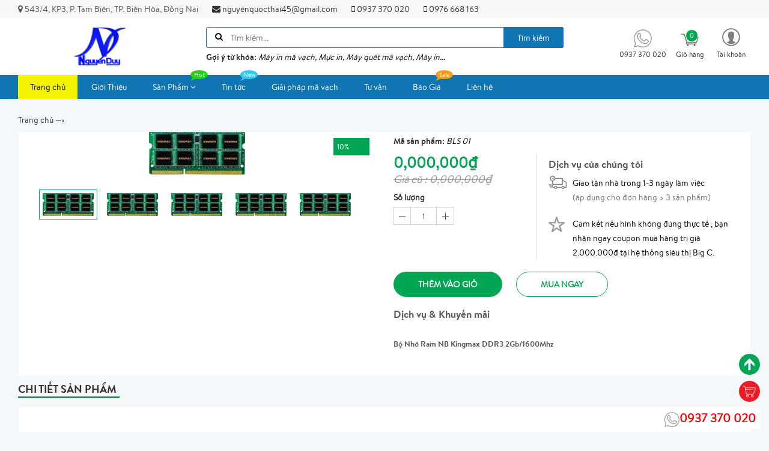

--- FILE ---
content_type: text/javascript; charset=UTF-8
request_url: https://www.congnghemavach.vn/feeds/posts/default/-/Ram?orderby=published&alt=json-in-script&callback=relatedproduct
body_size: 9073
content:
// API callback
relatedproduct({"version":"1.0","encoding":"UTF-8","feed":{"xmlns":"http://www.w3.org/2005/Atom","xmlns$openSearch":"http://a9.com/-/spec/opensearchrss/1.0/","xmlns$blogger":"http://schemas.google.com/blogger/2008","xmlns$georss":"http://www.georss.org/georss","xmlns$gd":"http://schemas.google.com/g/2005","xmlns$thr":"http://purl.org/syndication/thread/1.0","id":{"$t":"tag:blogger.com,1999:blog-7767470563384020694"},"updated":{"$t":"2024-10-04T18:59:21.855-07:00"},"category":[{"term":"Linh Kiện - Phụ Kiện - Máy Tính"},{"term":"Công Nghệ Mã Vạch"},{"term":"Máy in mã vạch - In tem"},{"term":"Đầu in"},{"term":"Mực in"},{"term":"Máy in"},{"term":"Bo Mạch Chủ"},{"term":"CPU - Bộ Vi Xử Lý"},{"term":"Ram"},{"term":"Linh Kiện Mực In - Máy In"},{"term":"Máy quét mã vạch"},{"term":"Mouse"},{"term":"Màn hình"},{"term":"Tin tức"},{"term":"Bàn phím"},{"term":"Ribbon"},{"term":"Giải pháp mã vạch"},{"term":"Máy Tính"},{"term":"Máy in mã vạch Zebra Và đầu In Zebra"},{"term":"Dịch vụ"},{"term":"Máy in Bixolon"},{"term":"Máy in Postek"},{"term":"Ổ Cứng Gắn Trong"},{"term":"Bộ Lưu Điện - UPS"},{"term":"Giấy Decal"},{"term":"Hot"},{"term":"Laptop"},{"term":"Máy bộ HP"},{"term":"Datamax"},{"term":"Máy In Sato"},{"term":"Máy in TSC Và Đầu in TSC"},{"term":"Linh Kiện Máy Tính"},{"term":"Máy in Tharo"},{"term":"Laptop ASUS"},{"term":"Laptop Acer"},{"term":"Laptop Dell"},{"term":"Laptop HP"},{"term":"Laptop Lenovo"}],"title":{"type":"text","$t":"Công Nghệ Mã Vạch"},"subtitle":{"type":"html","$t":""},"link":[{"rel":"http://schemas.google.com/g/2005#feed","type":"application/atom+xml","href":"https:\/\/www.congnghemavach.vn\/feeds\/posts\/default"},{"rel":"self","type":"application/atom+xml","href":"https:\/\/www.blogger.com\/feeds\/7767470563384020694\/posts\/default\/-\/Ram?alt=json-in-script\u0026orderby=published"},{"rel":"alternate","type":"text/html","href":"https:\/\/www.congnghemavach.vn\/search\/label\/Ram"},{"rel":"hub","href":"http://pubsubhubbub.appspot.com/"}],"author":[{"name":{"$t":"Kgroup.com.vn"},"uri":{"$t":"http:\/\/www.blogger.com\/profile\/15523387934642557868"},"email":{"$t":"noreply@blogger.com"},"gd$image":{"rel":"http://schemas.google.com/g/2005#thumbnail","width":"16","height":"16","src":"https:\/\/img1.blogblog.com\/img\/b16-rounded.gif"}}],"generator":{"version":"7.00","uri":"http://www.blogger.com","$t":"Blogger"},"openSearch$totalResults":{"$t":"20"},"openSearch$startIndex":{"$t":"1"},"openSearch$itemsPerPage":{"$t":"25"},"entry":[{"id":{"$t":"tag:blogger.com,1999:blog-7767470563384020694.post-3279079207190133269"},"published":{"$t":"2019-08-07T21:06:00.000-07:00"},"updated":{"$t":"2019-08-07T21:06:42.365-07:00"},"category":[{"scheme":"http://www.blogger.com/atom/ns#","term":"Linh Kiện - Phụ Kiện - Máy Tính"},{"scheme":"http://www.blogger.com/atom/ns#","term":"Ram"}],"title":{"type":"text","$t":"Bộ Nhớ Ram G.Skill 4G Bus 1600 Mhz DDR3 - F3-1600CL11S-4GIS - Tản Nhiệt Mỏng"},"content":{"type":"html","$t":"\u003Cdiv class=\"separator\" style=\"clear: both; text-align: center;\"\u003E\n\u003C\/div\u003E\n\u003Cdiv class=\"separator\" style=\"clear: both; text-align: center;\"\u003E\n\u003C\/div\u003E\n\u003Cdiv class=\"separator\" style=\"clear: both; text-align: center;\"\u003E\n\u003C\/div\u003E\n\u003Cdiv class=\"separator\" style=\"clear: both; text-align: center;\"\u003E\n\u003C\/div\u003E\n\u003Cdiv class=\"separator\" style=\"clear: both; text-align: center;\"\u003E\n\u003C\/div\u003E\n\u003Cdiv style=\"text-align: center;\"\u003E\n\u003Ca href=\"https:\/\/blogger.googleusercontent.com\/img\/b\/R29vZ2xl\/AVvXsEgNuLzuDId4e0Rr5HsiCnt7QtFLmHNalyWA9MDv9uoJdbqhuo7xR1tvREbvW4cjm9k2aVr7itd2Wgv0X9-Fi2HtQ0xWFFotSv6BmD4-Tr-8xDMIJACTxLpn76oMuFoMClSblLZqepfvGDg\/s1600\/bo-nho-ram-g-skill-4g-bus-1600-mhz-ddr3-f3-1600cl11s-4gis-tan-nhiet-mong-thumb.jpg\" imageanchor=\"1\" style=\"font-size: 24px; font-weight: 700; margin-left: 1em; margin-right: 1em;\"\u003E\u003Cimg alt=\"Bộ Nhớ Ram G.Skill 4G Bus 1600 Mhz DDR3 - F3-1600CL11S-4GIS - Tản Nhiệt Mỏng\" border=\"0\" data-original-height=\"100\" data-original-width=\"160\" src=\"https:\/\/blogger.googleusercontent.com\/img\/b\/R29vZ2xl\/AVvXsEgNuLzuDId4e0Rr5HsiCnt7QtFLmHNalyWA9MDv9uoJdbqhuo7xR1tvREbvW4cjm9k2aVr7itd2Wgv0X9-Fi2HtQ0xWFFotSv6BmD4-Tr-8xDMIJACTxLpn76oMuFoMClSblLZqepfvGDg\/s1600\/bo-nho-ram-g-skill-4g-bus-1600-mhz-ddr3-f3-1600cl11s-4gis-tan-nhiet-mong-thumb.jpg\" title=\"Bộ Nhớ Ram G.Skill 4G Bus 1600 Mhz DDR3 - F3-1600CL11S-4GIS - Tản Nhiệt Mỏng\" \/\u003E\u003C\/a\u003E\u003C\/div\u003E\n[giaban]0,000,000[\/giaban]\u003Cbr \/\u003E\n\u003Cbr \/\u003E\n[giacu]0,000,000[\/giacu]\u003Cbr \/\u003E\n\u003Cbr \/\u003E\n[hot]10%[\/hot]\u003Cbr \/\u003E\n\u003Cbr \/\u003E\n[masp]BLS 01[\/masp]\u003Cbr \/\u003E\n\u003Cbr \/\u003E\n[mota]\u003Cbr \/\u003E\n\u003Ch3\u003E\n\u003Cspan style=\"font-size: small;\"\u003E\u003Cspan style=\"font-weight: 400;\"\u003EBộ Nhớ Ram G.Skill 4G Bus 1600 Mhz DDR3 - F3-1600CL11S-4GIS - Tản Nhiệt Mỏng\u003C\/span\u003E\u003C\/span\u003E\u003C\/h3\u003E\n\u003Cdiv\u003E\n[\/mota]\u003Cbr \/\u003E\n\u003Cbr \/\u003E\n[chitiet]\u003Cbr \/\u003E\n\u003Ch2 style=\"text-align: center;\"\u003E\nBộ Nhớ Ram G.Skill 4G Bus 1600 Mhz DDR3 - F3-1600CL11S-4GIS - Tản Nhiệt Mỏng\u003Cdiv class=\"separator\" style=\"clear: both; text-align: center;\"\u003E\n\u003Ca href=\"https:\/\/blogger.googleusercontent.com\/img\/b\/R29vZ2xl\/AVvXsEgNuLzuDId4e0Rr5HsiCnt7QtFLmHNalyWA9MDv9uoJdbqhuo7xR1tvREbvW4cjm9k2aVr7itd2Wgv0X9-Fi2HtQ0xWFFotSv6BmD4-Tr-8xDMIJACTxLpn76oMuFoMClSblLZqepfvGDg\/s1600\/bo-nho-ram-g-skill-4g-bus-1600-mhz-ddr3-f3-1600cl11s-4gis-tan-nhiet-mong-thumb.jpg\" imageanchor=\"1\" style=\"margin-left: 1em; margin-right: 1em;\"\u003E\u003Cimg alt=\"Bộ Nhớ Ram G.Skill 4G Bus 1600 Mhz DDR3 - F3-1600CL11S-4GIS - Tản Nhiệt Mỏng\" border=\"0\" data-original-height=\"100\" data-original-width=\"160\" src=\"https:\/\/blogger.googleusercontent.com\/img\/b\/R29vZ2xl\/AVvXsEgNuLzuDId4e0Rr5HsiCnt7QtFLmHNalyWA9MDv9uoJdbqhuo7xR1tvREbvW4cjm9k2aVr7itd2Wgv0X9-Fi2HtQ0xWFFotSv6BmD4-Tr-8xDMIJACTxLpn76oMuFoMClSblLZqepfvGDg\/s1600\/bo-nho-ram-g-skill-4g-bus-1600-mhz-ddr3-f3-1600cl11s-4gis-tan-nhiet-mong-thumb.jpg\" title=\"Bộ Nhớ Ram G.Skill 4G Bus 1600 Mhz DDR3 - F3-1600CL11S-4GIS - Tản Nhiệt Mỏng\" \/\u003E\u003C\/a\u003E\u003C\/div\u003E\n\u003C\/h2\u003E\n\u003Cdiv style=\"text-align: center;\"\u003E\n\u003C\/div\u003E\n\u003Cdiv style=\"text-align: center;\"\u003E\n\u003Cdiv style=\"text-align: left;\"\u003E\n- Hãng\u0026nbsp;\u0026nbsp;\u0026nbsp;\u0026nbsp;\u0026nbsp;\u0026nbsp;\u0026nbsp;\u0026nbsp;\u0026nbsp;\u0026nbsp; : G.SKILL\u003Cbr \/\u003E\n- Chuẩn\u0026nbsp;\u0026nbsp;\u0026nbsp;\u0026nbsp;\u0026nbsp;\u0026nbsp;\u0026nbsp;\u0026nbsp; : DDR3\u003Cbr \/\u003E\n- Dung lượng : 4 Gb\u003Cbr \/\u003E\n- Bus\u0026nbsp;\u0026nbsp;\u0026nbsp;\u0026nbsp;\u0026nbsp;\u0026nbsp;\u0026nbsp;\u0026nbsp;\u0026nbsp;\u0026nbsp;\u0026nbsp;\u0026nbsp; : 1600 Mhz\u003Cbr \/\u003E\n- Tản nhiệt mỏng\u003C\/div\u003E\n\u003C\/div\u003E\n[\/chitiet]\u003Cbr \/\u003E\n\u003Cdiv class=\"separator\" style=\"clear: both; text-align: center;\"\u003E\n\u003C\/div\u003E\n\u003Cbr \/\u003E\n\u003Cdiv class=\"separator\" style=\"clear: both; text-align: center;\"\u003E\n\u003C\/div\u003E\n\u003Cdiv class=\"separator\" style=\"clear: both; text-align: center;\"\u003E\n\u003C\/div\u003E\n\u003Cdiv class=\"separator\" style=\"clear: both; text-align: center;\"\u003E\n\u003Cbr \/\u003E\u003C\/div\u003E\n\u003Cbr \/\u003E\n\u003Cdiv class=\"separator\" style=\"clear: both; text-align: center;\"\u003E\n\u003C\/div\u003E\n\u003Cdiv class=\"separator\" style=\"clear: both; text-align: center;\"\u003E\n\u003C\/div\u003E\n\u003Cdiv class=\"separator\" style=\"clear: both; text-align: center;\"\u003E\n\u003C\/div\u003E\n\u003Cdiv style=\"text-align: center;\"\u003E\n\u003Cdiv class=\"separator\" style=\"clear: both;\"\u003E\n\u003Ca href=\"https:\/\/blogger.googleusercontent.com\/img\/b\/R29vZ2xl\/AVvXsEgNuLzuDId4e0Rr5HsiCnt7QtFLmHNalyWA9MDv9uoJdbqhuo7xR1tvREbvW4cjm9k2aVr7itd2Wgv0X9-Fi2HtQ0xWFFotSv6BmD4-Tr-8xDMIJACTxLpn76oMuFoMClSblLZqepfvGDg\/s1600\/bo-nho-ram-g-skill-4g-bus-1600-mhz-ddr3-f3-1600cl11s-4gis-tan-nhiet-mong-thumb.jpg\" imageanchor=\"1\" style=\"font-size: 24px; font-weight: 700; margin-left: 1em; margin-right: 1em;\"\u003E\u003Cimg alt=\"Bộ Nhớ Ram G.Skill 4G Bus 1600 Mhz DDR3 - F3-1600CL11S-4GIS - Tản Nhiệt Mỏng\" border=\"0\" data-original-height=\"100\" data-original-width=\"160\" src=\"https:\/\/blogger.googleusercontent.com\/img\/b\/R29vZ2xl\/AVvXsEgNuLzuDId4e0Rr5HsiCnt7QtFLmHNalyWA9MDv9uoJdbqhuo7xR1tvREbvW4cjm9k2aVr7itd2Wgv0X9-Fi2HtQ0xWFFotSv6BmD4-Tr-8xDMIJACTxLpn76oMuFoMClSblLZqepfvGDg\/s1600\/bo-nho-ram-g-skill-4g-bus-1600-mhz-ddr3-f3-1600cl11s-4gis-tan-nhiet-mong-thumb.jpg\" title=\"Bộ Nhớ Ram G.Skill 4G Bus 1600 Mhz DDR3 - F3-1600CL11S-4GIS - Tản Nhiệt Mỏng\" \/\u003E\u003C\/a\u003E\u003C\/div\u003E\n\u003Cdiv class=\"separator\" style=\"clear: both;\"\u003E\n\u003Ca href=\"https:\/\/blogger.googleusercontent.com\/img\/b\/R29vZ2xl\/AVvXsEgNuLzuDId4e0Rr5HsiCnt7QtFLmHNalyWA9MDv9uoJdbqhuo7xR1tvREbvW4cjm9k2aVr7itd2Wgv0X9-Fi2HtQ0xWFFotSv6BmD4-Tr-8xDMIJACTxLpn76oMuFoMClSblLZqepfvGDg\/s1600\/bo-nho-ram-g-skill-4g-bus-1600-mhz-ddr3-f3-1600cl11s-4gis-tan-nhiet-mong-thumb.jpg\" imageanchor=\"1\" style=\"font-size: 24px; font-weight: 700; margin-left: 1em; margin-right: 1em;\"\u003E\u003Cimg alt=\"Bộ Nhớ Ram G.Skill 4G Bus 1600 Mhz DDR3 - F3-1600CL11S-4GIS - Tản Nhiệt Mỏng\" border=\"0\" data-original-height=\"100\" data-original-width=\"160\" src=\"https:\/\/blogger.googleusercontent.com\/img\/b\/R29vZ2xl\/AVvXsEgNuLzuDId4e0Rr5HsiCnt7QtFLmHNalyWA9MDv9uoJdbqhuo7xR1tvREbvW4cjm9k2aVr7itd2Wgv0X9-Fi2HtQ0xWFFotSv6BmD4-Tr-8xDMIJACTxLpn76oMuFoMClSblLZqepfvGDg\/s1600\/bo-nho-ram-g-skill-4g-bus-1600-mhz-ddr3-f3-1600cl11s-4gis-tan-nhiet-mong-thumb.jpg\" title=\"Bộ Nhớ Ram G.Skill 4G Bus 1600 Mhz DDR3 - F3-1600CL11S-4GIS - Tản Nhiệt Mỏng\" \/\u003E\u003C\/a\u003E\u003C\/div\u003E\n\u003Cbr \/\u003E\u003C\/div\u003E\n\u003C\/div\u003E\n"},"link":[{"rel":"edit","type":"application/atom+xml","href":"https:\/\/www.blogger.com\/feeds\/7767470563384020694\/posts\/default\/3279079207190133269"},{"rel":"self","type":"application/atom+xml","href":"https:\/\/www.blogger.com\/feeds\/7767470563384020694\/posts\/default\/3279079207190133269"},{"rel":"alternate","type":"text/html","href":"https:\/\/www.congnghemavach.vn\/2019\/08\/bo-nho-ram-gskill-4g-bus-1600-mhz-ddr3_7.html","title":"Bộ Nhớ Ram G.Skill 4G Bus 1600 Mhz DDR3 - F3-1600CL11S-4GIS - Tản Nhiệt Mỏng"}],"author":[{"name":{"$t":"Kgroup.com.vn"},"uri":{"$t":"http:\/\/www.blogger.com\/profile\/15523387934642557868"},"email":{"$t":"noreply@blogger.com"},"gd$image":{"rel":"http://schemas.google.com/g/2005#thumbnail","width":"16","height":"16","src":"https:\/\/img1.blogblog.com\/img\/b16-rounded.gif"}}],"media$thumbnail":{"xmlns$media":"http://search.yahoo.com/mrss/","url":"https:\/\/blogger.googleusercontent.com\/img\/b\/R29vZ2xl\/AVvXsEgNuLzuDId4e0Rr5HsiCnt7QtFLmHNalyWA9MDv9uoJdbqhuo7xR1tvREbvW4cjm9k2aVr7itd2Wgv0X9-Fi2HtQ0xWFFotSv6BmD4-Tr-8xDMIJACTxLpn76oMuFoMClSblLZqepfvGDg\/s72-c\/bo-nho-ram-g-skill-4g-bus-1600-mhz-ddr3-f3-1600cl11s-4gis-tan-nhiet-mong-thumb.jpg","height":"72","width":"72"}},{"id":{"$t":"tag:blogger.com,1999:blog-7767470563384020694.post-9129400708587307911"},"published":{"$t":"2019-08-03T02:54:00.003-07:00"},"updated":{"$t":"2019-08-07T21:07:10.334-07:00"},"category":[{"scheme":"http://www.blogger.com/atom/ns#","term":"Linh Kiện - Phụ Kiện - Máy Tính"},{"scheme":"http://www.blogger.com/atom/ns#","term":"Linh Kiện Máy Tính"},{"scheme":"http://www.blogger.com/atom/ns#","term":"Ram"}],"title":{"type":"text","$t":"Mực in Laser đen trắng HP 93A (CZ192A)"},"content":{"type":"html","$t":"\u003Cdiv class=\"separator\" style=\"clear: both; text-align: center;\"\u003E\n\u003C\/div\u003E\n\u003Cdiv class=\"separator\" style=\"clear: both; text-align: center;\"\u003E\n\u003C\/div\u003E\n\u003Cdiv class=\"separator\" style=\"clear: both; text-align: center;\"\u003E\n\u003C\/div\u003E\n\u003Cdiv class=\"separator\" style=\"clear: both; text-align: center;\"\u003E\n\u003C\/div\u003E\n\u003Cdiv class=\"separator\" style=\"clear: both; text-align: center;\"\u003E\n\u003C\/div\u003E\n\u003Cdiv style=\"text-align: center;\"\u003E\n\u003Ca href=\"https:\/\/blogger.googleusercontent.com\/img\/b\/R29vZ2xl\/AVvXsEgWhrdjoR64b1hpDsUBzPeoxNEGlA14-RQYMqzixKivRhirO0M-E85xfRDk3gTrJSVy4gqkzLWpGMmCjmJwKEojV1BqB3eGKCWn9RhR5-p9tVmmje92JZFvfvC1g2_JNkK_nLcOtboMiEg\/s1600\/muc-in-laser-den-trang-hp-93a-cz192a--thumb.png\" imageanchor=\"1\" style=\"font-size: 24px; font-weight: 700; margin-left: 1em; margin-right: 1em;\"\u003E\u003Cimg alt=\"Mực in Laser đen trắng HP 93A (CZ192A)\" border=\"0\" data-original-height=\"120\" data-original-width=\"160\" src=\"https:\/\/blogger.googleusercontent.com\/img\/b\/R29vZ2xl\/AVvXsEgWhrdjoR64b1hpDsUBzPeoxNEGlA14-RQYMqzixKivRhirO0M-E85xfRDk3gTrJSVy4gqkzLWpGMmCjmJwKEojV1BqB3eGKCWn9RhR5-p9tVmmje92JZFvfvC1g2_JNkK_nLcOtboMiEg\/s1600\/muc-in-laser-den-trang-hp-93a-cz192a--thumb.png\" title=\"Mực in Laser đen trắng HP 93A (CZ192A)\" \/\u003E\u003C\/a\u003E\u003C\/div\u003E\n[giaban]0,000,000[\/giaban]\u003Cbr \/\u003E\n\u003Cbr \/\u003E\n[giacu]0,000,000[\/giacu]\u003Cbr \/\u003E\n\u003Cbr \/\u003E\n[hot]10%[\/hot]\u003Cbr \/\u003E\n\u003Cbr \/\u003E\n[masp]BLS 01[\/masp]\u003Cbr \/\u003E\n\u003Cbr \/\u003E\n[mota]\u003Cbr \/\u003E\n\u003Ch3\u003E\n\u003Cspan style=\"font-size: small;\"\u003E\u003Cspan style=\"font-weight: 400;\"\u003EMực in Laser đen trắng HP 93A (CZ192A)\u003C\/span\u003E\u003C\/span\u003E\u003C\/h3\u003E\n\u003Cdiv\u003E\n[\/mota]\u003Cbr \/\u003E\n\u003Cbr \/\u003E\n[chitiet]\u003Cbr \/\u003E\n\u003Ch2 style=\"text-align: center;\"\u003E\nMực in Laser đen trắng HP 93A (CZ192A)\u003Cdiv class=\"separator\" style=\"clear: both; text-align: center;\"\u003E\n\u003Ca href=\"https:\/\/blogger.googleusercontent.com\/img\/b\/R29vZ2xl\/AVvXsEgWhrdjoR64b1hpDsUBzPeoxNEGlA14-RQYMqzixKivRhirO0M-E85xfRDk3gTrJSVy4gqkzLWpGMmCjmJwKEojV1BqB3eGKCWn9RhR5-p9tVmmje92JZFvfvC1g2_JNkK_nLcOtboMiEg\/s1600\/muc-in-laser-den-trang-hp-93a-cz192a--thumb.png\" imageanchor=\"1\" style=\"margin-left: 1em; margin-right: 1em;\"\u003E\u003Cimg alt=\"Mực in Laser đen trắng HP 93A (CZ192A)\" border=\"0\" data-original-height=\"120\" data-original-width=\"160\" src=\"https:\/\/blogger.googleusercontent.com\/img\/b\/R29vZ2xl\/AVvXsEgWhrdjoR64b1hpDsUBzPeoxNEGlA14-RQYMqzixKivRhirO0M-E85xfRDk3gTrJSVy4gqkzLWpGMmCjmJwKEojV1BqB3eGKCWn9RhR5-p9tVmmje92JZFvfvC1g2_JNkK_nLcOtboMiEg\/s1600\/muc-in-laser-den-trang-hp-93a-cz192a--thumb.png\" title=\"Mực in Laser đen trắng HP 93A (CZ192A)\" \/\u003E\u003C\/a\u003E\u003C\/div\u003E\n\u003C\/h2\u003E\n\u003Cdiv style=\"text-align: center;\"\u003E\n\u003C\/div\u003E\n\u003Cbr \/\u003E\nLoại mực in: Mực in HP Laser đen trắng\u003Cbr \/\u003E\nMàu sắc: Hộp mực màu đen\u003Cbr \/\u003E\nMã mực : HP – 93A  CZ192A) (Black)\u003Cbr \/\u003E\nLoại máy in sử dụng :  HP HP M435NW, M706N\u003Cbr \/\u003E\nDung lượng : In khoảng 12.000 trang (với độ che phủ 5%)[\/chitiet]\u003Cbr \/\u003E\n\u003Cdiv class=\"separator\" style=\"clear: both; text-align: center;\"\u003E\n\u003C\/div\u003E\n\u003Cbr \/\u003E\n\u003Cdiv class=\"separator\" style=\"clear: both; text-align: center;\"\u003E\n\u003C\/div\u003E\n\u003Cdiv class=\"separator\" style=\"clear: both; text-align: center;\"\u003E\n\u003C\/div\u003E\n\u003Cdiv class=\"separator\" style=\"clear: both; text-align: center;\"\u003E\n\u003Cbr \/\u003E\u003C\/div\u003E\n\u003Cbr \/\u003E\n\u003Cdiv class=\"separator\" style=\"clear: both; text-align: center;\"\u003E\n\u003C\/div\u003E\n\u003Cdiv class=\"separator\" style=\"clear: both; text-align: center;\"\u003E\n\u003C\/div\u003E\n\u003Cdiv class=\"separator\" style=\"clear: both; text-align: center;\"\u003E\n\u003C\/div\u003E\n\u003Cdiv style=\"text-align: center;\"\u003E\n\u003Cdiv class=\"separator\" style=\"clear: both;\"\u003E\n\u003Ca href=\"https:\/\/blogger.googleusercontent.com\/img\/b\/R29vZ2xl\/AVvXsEgWhrdjoR64b1hpDsUBzPeoxNEGlA14-RQYMqzixKivRhirO0M-E85xfRDk3gTrJSVy4gqkzLWpGMmCjmJwKEojV1BqB3eGKCWn9RhR5-p9tVmmje92JZFvfvC1g2_JNkK_nLcOtboMiEg\/s1600\/muc-in-laser-den-trang-hp-93a-cz192a--thumb.png\" imageanchor=\"1\" style=\"font-size: 24px; font-weight: 700; margin-left: 1em; margin-right: 1em;\"\u003E\u003Cimg alt=\"Mực in Laser đen trắng HP 93A (CZ192A)\" border=\"0\" data-original-height=\"120\" data-original-width=\"160\" src=\"https:\/\/blogger.googleusercontent.com\/img\/b\/R29vZ2xl\/AVvXsEgWhrdjoR64b1hpDsUBzPeoxNEGlA14-RQYMqzixKivRhirO0M-E85xfRDk3gTrJSVy4gqkzLWpGMmCjmJwKEojV1BqB3eGKCWn9RhR5-p9tVmmje92JZFvfvC1g2_JNkK_nLcOtboMiEg\/s1600\/muc-in-laser-den-trang-hp-93a-cz192a--thumb.png\" title=\"Mực in Laser đen trắng HP 93A (CZ192A)\" \/\u003E\u003C\/a\u003E\u003C\/div\u003E\n\u003Cdiv class=\"separator\" style=\"clear: both;\"\u003E\n\u003Ca href=\"https:\/\/blogger.googleusercontent.com\/img\/b\/R29vZ2xl\/AVvXsEgWhrdjoR64b1hpDsUBzPeoxNEGlA14-RQYMqzixKivRhirO0M-E85xfRDk3gTrJSVy4gqkzLWpGMmCjmJwKEojV1BqB3eGKCWn9RhR5-p9tVmmje92JZFvfvC1g2_JNkK_nLcOtboMiEg\/s1600\/muc-in-laser-den-trang-hp-93a-cz192a--thumb.png\" imageanchor=\"1\" style=\"font-size: 24px; font-weight: 700; margin-left: 1em; margin-right: 1em;\"\u003E\u003Cimg alt=\"Mực in Laser đen trắng HP 93A (CZ192A)\" border=\"0\" data-original-height=\"120\" data-original-width=\"160\" src=\"https:\/\/blogger.googleusercontent.com\/img\/b\/R29vZ2xl\/AVvXsEgWhrdjoR64b1hpDsUBzPeoxNEGlA14-RQYMqzixKivRhirO0M-E85xfRDk3gTrJSVy4gqkzLWpGMmCjmJwKEojV1BqB3eGKCWn9RhR5-p9tVmmje92JZFvfvC1g2_JNkK_nLcOtboMiEg\/s1600\/muc-in-laser-den-trang-hp-93a-cz192a--thumb.png\" title=\"Mực in Laser đen trắng HP 93A (CZ192A)\" \/\u003E\u003C\/a\u003E\u003C\/div\u003E\n\u003Cbr \/\u003E\u003C\/div\u003E\n\u003C\/div\u003E\n"},"link":[{"rel":"edit","type":"application/atom+xml","href":"https:\/\/www.blogger.com\/feeds\/7767470563384020694\/posts\/default\/9129400708587307911"},{"rel":"self","type":"application/atom+xml","href":"https:\/\/www.blogger.com\/feeds\/7767470563384020694\/posts\/default\/9129400708587307911"},{"rel":"alternate","type":"text/html","href":"https:\/\/www.congnghemavach.vn\/2019\/08\/muc-in-laser-en-trang-hp-93a-cz192a.html","title":"Mực in Laser đen trắng HP 93A (CZ192A)"}],"author":[{"name":{"$t":"Kgroup.com.vn"},"uri":{"$t":"http:\/\/www.blogger.com\/profile\/15523387934642557868"},"email":{"$t":"noreply@blogger.com"},"gd$image":{"rel":"http://schemas.google.com/g/2005#thumbnail","width":"16","height":"16","src":"https:\/\/img1.blogblog.com\/img\/b16-rounded.gif"}}],"media$thumbnail":{"xmlns$media":"http://search.yahoo.com/mrss/","url":"https:\/\/blogger.googleusercontent.com\/img\/b\/R29vZ2xl\/AVvXsEgWhrdjoR64b1hpDsUBzPeoxNEGlA14-RQYMqzixKivRhirO0M-E85xfRDk3gTrJSVy4gqkzLWpGMmCjmJwKEojV1BqB3eGKCWn9RhR5-p9tVmmje92JZFvfvC1g2_JNkK_nLcOtboMiEg\/s72-c\/muc-in-laser-den-trang-hp-93a-cz192a--thumb.png","height":"72","width":"72"},"georss$featurename":{"$t":"Đồng Nai, Việt Nam"},"georss$point":{"$t":"11.0686305 107.16759760000002"},"georss$box":{"$t":"10.0712905 105.87670410000003 12.065970499999999 108.45849110000002"}},{"id":{"$t":"tag:blogger.com,1999:blog-7767470563384020694.post-6342515578748939250"},"published":{"$t":"2019-08-03T02:32:00.001-07:00"},"updated":{"$t":"2019-08-07T21:07:42.875-07:00"},"category":[{"scheme":"http://www.blogger.com/atom/ns#","term":"Linh Kiện - Phụ Kiện - Máy Tính"},{"scheme":"http://www.blogger.com/atom/ns#","term":"Linh Kiện Máy Tính"},{"scheme":"http://www.blogger.com/atom/ns#","term":"Ram"}],"title":{"type":"text","$t":"Bộ Nhớ Ram CORSAIR 4GB Bus 1600 C11 - XMS3 Tản Nhiệt Mỏng"},"content":{"type":"html","$t":"\u003Cdiv class=\"separator\" style=\"clear: both; text-align: center;\"\u003E\n\u003C\/div\u003E\n\u003Cdiv class=\"separator\" style=\"clear: both; text-align: center;\"\u003E\n\u003C\/div\u003E\n\u003Cdiv class=\"separator\" style=\"clear: both; text-align: center;\"\u003E\n\u003C\/div\u003E\n\u003Cdiv class=\"separator\" style=\"clear: both; text-align: center;\"\u003E\n\u003C\/div\u003E\n\u003Cdiv class=\"separator\" style=\"clear: both; text-align: center;\"\u003E\n\u003C\/div\u003E\n\u003Cdiv style=\"text-align: center;\"\u003E\n\u003Ca href=\"https:\/\/blogger.googleusercontent.com\/img\/b\/R29vZ2xl\/AVvXsEhd24TESJ-MFMZGdpyCbEdCuRiNCaEi1_r3zujG2CymKyh4gSZKS6qTKbtDwUmyq0qViemI6SncSSGrLh23tnYCrmKrKcSqq5EpVdZWnlP8Moy8xnORZxfUZrBfw9_i-hRc_z7uNPIyygo\/s1600\/bo-nho-ram-corsair-4gb-bus-1600-c11-xms3-tan-nhiet-mong-thumb.jpg\" imageanchor=\"1\" style=\"font-size: 24px; font-weight: 700; margin-left: 1em; margin-right: 1em;\"\u003E\u003Cimg alt=\"Bộ Nhớ Ram CORSAIR 4GB Bus 1600 C11 - XMS3 Tản Nhiệt Mỏng\" border=\"0\" data-original-height=\"120\" data-original-width=\"160\" src=\"https:\/\/blogger.googleusercontent.com\/img\/b\/R29vZ2xl\/AVvXsEhd24TESJ-MFMZGdpyCbEdCuRiNCaEi1_r3zujG2CymKyh4gSZKS6qTKbtDwUmyq0qViemI6SncSSGrLh23tnYCrmKrKcSqq5EpVdZWnlP8Moy8xnORZxfUZrBfw9_i-hRc_z7uNPIyygo\/s1600\/bo-nho-ram-corsair-4gb-bus-1600-c11-xms3-tan-nhiet-mong-thumb.jpg\" title=\"Bộ Nhớ Ram CORSAIR 4GB Bus 1600 C11 - XMS3 Tản Nhiệt Mỏng\" \/\u003E\u003C\/a\u003E\u003C\/div\u003E\n[giaban]0,000,000[\/giaban]\u003Cbr \/\u003E\n\u003Cbr \/\u003E\n[giacu]0,000,000[\/giacu]\u003Cbr \/\u003E\n\u003Cbr \/\u003E\n[hot]10%[\/hot]\u003Cbr \/\u003E\n\u003Cbr \/\u003E\n[masp]BLS 01[\/masp]\u003Cbr \/\u003E\n\u003Cbr \/\u003E\n[mota]\u003Cbr \/\u003E\n\u003Ch3\u003E\n\u003Cspan style=\"font-size: small;\"\u003E\u003Cspan style=\"font-weight: 400;\"\u003EBộ Nhớ Ram CORSAIR 4GB Bus 1600 C11 - XMS3 Tản Nhiệt Mỏng\u003C\/span\u003E\u003C\/span\u003E\u003C\/h3\u003E\n\u003Cdiv\u003E\n[\/mota]\u003Cbr \/\u003E\n\u003Cbr \/\u003E\n[chitiet]\u003Cbr \/\u003E\n\u003Ch2 style=\"text-align: center;\"\u003E\nBộ Nhớ Ram CORSAIR 4GB Bus 1600 C11 - XMS3 Tản Nhiệt Mỏng\u003Cdiv class=\"separator\" style=\"clear: both; text-align: center;\"\u003E\n\u003Ca href=\"https:\/\/blogger.googleusercontent.com\/img\/b\/R29vZ2xl\/AVvXsEhd24TESJ-MFMZGdpyCbEdCuRiNCaEi1_r3zujG2CymKyh4gSZKS6qTKbtDwUmyq0qViemI6SncSSGrLh23tnYCrmKrKcSqq5EpVdZWnlP8Moy8xnORZxfUZrBfw9_i-hRc_z7uNPIyygo\/s1600\/bo-nho-ram-corsair-4gb-bus-1600-c11-xms3-tan-nhiet-mong-thumb.jpg\" imageanchor=\"1\" style=\"margin-left: 1em; margin-right: 1em;\"\u003E\u003Cimg alt=\"Bộ Nhớ Ram CORSAIR 4GB Bus 1600 C11 - XMS3 Tản Nhiệt Mỏng\" border=\"0\" data-original-height=\"120\" data-original-width=\"160\" src=\"https:\/\/blogger.googleusercontent.com\/img\/b\/R29vZ2xl\/AVvXsEhd24TESJ-MFMZGdpyCbEdCuRiNCaEi1_r3zujG2CymKyh4gSZKS6qTKbtDwUmyq0qViemI6SncSSGrLh23tnYCrmKrKcSqq5EpVdZWnlP8Moy8xnORZxfUZrBfw9_i-hRc_z7uNPIyygo\/s1600\/bo-nho-ram-corsair-4gb-bus-1600-c11-xms3-tan-nhiet-mong-thumb.jpg\" title=\"Bộ Nhớ Ram CORSAIR 4GB Bus 1600 C11 - XMS3 Tản Nhiệt Mỏng\" \/\u003E\u003C\/a\u003E\u003C\/div\u003E\n\u003C\/h2\u003E\n\u003Cdiv style=\"text-align: center;\"\u003E\n\u003C\/div\u003E\n\u003Cdiv style=\"text-align: center;\"\u003E\n\u003Cdiv style=\"text-align: left;\"\u003E\nHãng : CORSAIR\u003Cbr \/\u003E\n- Chuẩn : DDR3\u003Cbr \/\u003E\n- Dung lượng : 4 Gb\u003Cbr \/\u003E\n- Bus : 1600 Mhz\u003Cbr \/\u003E\n- Tản nhiệt mỏng\u003C\/div\u003E\n\u003C\/div\u003E\n[\/chitiet]\u003Cbr \/\u003E\n\u003Cdiv class=\"separator\" style=\"clear: both; text-align: center;\"\u003E\n\u003C\/div\u003E\n\u003Cbr \/\u003E\n\u003Cdiv class=\"separator\" style=\"clear: both; text-align: center;\"\u003E\n\u003C\/div\u003E\n\u003Cdiv class=\"separator\" style=\"clear: both; text-align: center;\"\u003E\n\u003C\/div\u003E\n\u003Cdiv class=\"separator\" style=\"clear: both; text-align: center;\"\u003E\n\u003Cbr \/\u003E\u003C\/div\u003E\n\u003Cbr \/\u003E\n\u003Cdiv class=\"separator\" style=\"clear: both; text-align: center;\"\u003E\n\u003C\/div\u003E\n\u003Cdiv class=\"separator\" style=\"clear: both; text-align: center;\"\u003E\n\u003C\/div\u003E\n\u003Cdiv class=\"separator\" style=\"clear: both; text-align: center;\"\u003E\n\u003C\/div\u003E\n\u003Cdiv style=\"text-align: center;\"\u003E\n\u003Cdiv class=\"separator\" style=\"clear: both;\"\u003E\n\u003Ca href=\"https:\/\/blogger.googleusercontent.com\/img\/b\/R29vZ2xl\/AVvXsEhd24TESJ-MFMZGdpyCbEdCuRiNCaEi1_r3zujG2CymKyh4gSZKS6qTKbtDwUmyq0qViemI6SncSSGrLh23tnYCrmKrKcSqq5EpVdZWnlP8Moy8xnORZxfUZrBfw9_i-hRc_z7uNPIyygo\/s1600\/bo-nho-ram-corsair-4gb-bus-1600-c11-xms3-tan-nhiet-mong-thumb.jpg\" imageanchor=\"1\" style=\"font-size: 24px; font-weight: 700; margin-left: 1em; margin-right: 1em;\"\u003E\u003Cimg alt=\"Bộ Nhớ Ram CORSAIR 4GB Bus 1600 C11 - XMS3 Tản Nhiệt Mỏng\" border=\"0\" data-original-height=\"120\" data-original-width=\"160\" src=\"https:\/\/blogger.googleusercontent.com\/img\/b\/R29vZ2xl\/AVvXsEhd24TESJ-MFMZGdpyCbEdCuRiNCaEi1_r3zujG2CymKyh4gSZKS6qTKbtDwUmyq0qViemI6SncSSGrLh23tnYCrmKrKcSqq5EpVdZWnlP8Moy8xnORZxfUZrBfw9_i-hRc_z7uNPIyygo\/s1600\/bo-nho-ram-corsair-4gb-bus-1600-c11-xms3-tan-nhiet-mong-thumb.jpg\" title=\"Bộ Nhớ Ram CORSAIR 4GB Bus 1600 C11 - XMS3 Tản Nhiệt Mỏng\" \/\u003E\u003C\/a\u003E\u003C\/div\u003E\n\u003Cdiv class=\"separator\" style=\"clear: both;\"\u003E\n\u003Ca href=\"https:\/\/blogger.googleusercontent.com\/img\/b\/R29vZ2xl\/AVvXsEhd24TESJ-MFMZGdpyCbEdCuRiNCaEi1_r3zujG2CymKyh4gSZKS6qTKbtDwUmyq0qViemI6SncSSGrLh23tnYCrmKrKcSqq5EpVdZWnlP8Moy8xnORZxfUZrBfw9_i-hRc_z7uNPIyygo\/s1600\/bo-nho-ram-corsair-4gb-bus-1600-c11-xms3-tan-nhiet-mong-thumb.jpg\" imageanchor=\"1\" style=\"font-size: 24px; font-weight: 700; margin-left: 1em; margin-right: 1em;\"\u003E\u003Cimg alt=\"Bộ Nhớ Ram CORSAIR 4GB Bus 1600 C11 - XMS3 Tản Nhiệt Mỏng\" border=\"0\" data-original-height=\"120\" data-original-width=\"160\" src=\"https:\/\/blogger.googleusercontent.com\/img\/b\/R29vZ2xl\/AVvXsEhd24TESJ-MFMZGdpyCbEdCuRiNCaEi1_r3zujG2CymKyh4gSZKS6qTKbtDwUmyq0qViemI6SncSSGrLh23tnYCrmKrKcSqq5EpVdZWnlP8Moy8xnORZxfUZrBfw9_i-hRc_z7uNPIyygo\/s1600\/bo-nho-ram-corsair-4gb-bus-1600-c11-xms3-tan-nhiet-mong-thumb.jpg\" title=\"Bộ Nhớ Ram CORSAIR 4GB Bus 1600 C11 - XMS3 Tản Nhiệt Mỏng\" \/\u003E\u003C\/a\u003E\u003C\/div\u003E\n\u003Cbr \/\u003E\u003C\/div\u003E\n\u003C\/div\u003E\n"},"link":[{"rel":"edit","type":"application/atom+xml","href":"https:\/\/www.blogger.com\/feeds\/7767470563384020694\/posts\/default\/6342515578748939250"},{"rel":"self","type":"application/atom+xml","href":"https:\/\/www.blogger.com\/feeds\/7767470563384020694\/posts\/default\/6342515578748939250"},{"rel":"alternate","type":"text/html","href":"https:\/\/www.congnghemavach.vn\/2019\/08\/bo-nho-ram-corsair-4gb-bus-1600-c11.html","title":"Bộ Nhớ Ram CORSAIR 4GB Bus 1600 C11 - XMS3 Tản Nhiệt Mỏng"}],"author":[{"name":{"$t":"Kgroup.com.vn"},"uri":{"$t":"http:\/\/www.blogger.com\/profile\/15523387934642557868"},"email":{"$t":"noreply@blogger.com"},"gd$image":{"rel":"http://schemas.google.com/g/2005#thumbnail","width":"16","height":"16","src":"https:\/\/img1.blogblog.com\/img\/b16-rounded.gif"}}],"media$thumbnail":{"xmlns$media":"http://search.yahoo.com/mrss/","url":"https:\/\/blogger.googleusercontent.com\/img\/b\/R29vZ2xl\/AVvXsEhd24TESJ-MFMZGdpyCbEdCuRiNCaEi1_r3zujG2CymKyh4gSZKS6qTKbtDwUmyq0qViemI6SncSSGrLh23tnYCrmKrKcSqq5EpVdZWnlP8Moy8xnORZxfUZrBfw9_i-hRc_z7uNPIyygo\/s72-c\/bo-nho-ram-corsair-4gb-bus-1600-c11-xms3-tan-nhiet-mong-thumb.jpg","height":"72","width":"72"},"georss$featurename":{"$t":"Đồng Nai, Việt Nam"},"georss$point":{"$t":"11.0686305 107.16759760000002"},"georss$box":{"$t":"10.0712905 105.87670410000003 12.065970499999999 108.45849110000002"}},{"id":{"$t":"tag:blogger.com,1999:blog-7767470563384020694.post-3100213196366230229"},"published":{"$t":"2019-08-03T02:30:00.001-07:00"},"updated":{"$t":"2019-08-07T21:08:10.217-07:00"},"category":[{"scheme":"http://www.blogger.com/atom/ns#","term":"Linh Kiện - Phụ Kiện - Máy Tính"},{"scheme":"http://www.blogger.com/atom/ns#","term":"Ram"}],"title":{"type":"text","$t":"Bộ Nhớ Ram CORSAIR 8GB Bus 1600 C11 - XMS3 Tản Nhiệt Mỏng"},"content":{"type":"html","$t":"\u003Cdiv class=\"separator\" style=\"clear: both; text-align: center;\"\u003E\n\u003C\/div\u003E\n\u003Cdiv class=\"separator\" style=\"clear: both; text-align: center;\"\u003E\n\u003C\/div\u003E\n\u003Cdiv class=\"separator\" style=\"clear: both; text-align: center;\"\u003E\n\u003C\/div\u003E\n\u003Cdiv class=\"separator\" style=\"clear: both; text-align: center;\"\u003E\n\u003C\/div\u003E\n\u003Cdiv class=\"separator\" style=\"clear: both; text-align: center;\"\u003E\n\u003C\/div\u003E\n\u003Cdiv style=\"text-align: center;\"\u003E\n\u003Ca href=\"https:\/\/blogger.googleusercontent.com\/img\/b\/R29vZ2xl\/AVvXsEjvHq_TF8DlKBZuzLFlExAt1Kv2-1_E3-RrSXPgh7gqW7AnCMDah4NcryZcVQ_oKHX4-t-jQrN3YgJ88VbJAOpn8mlTidzmjPOi4f887qJwZSjtPhkQSh401f0Ut7HNDu7kXvSw5ZzDGfs\/s1600\/bo-nho-ram-corsair-8gb-bus-1600-c11-xms3-tan-nhiet-mong-thumb.jpg\" imageanchor=\"1\" style=\"font-size: 24px; font-weight: 700; margin-left: 1em; margin-right: 1em;\"\u003E\u003Cimg alt=\"Bộ Nhớ Ram CORSAIR 8GB Bus 1600 C11 - XMS3 Tản Nhiệt Mỏng\" border=\"0\" data-original-height=\"120\" data-original-width=\"160\" src=\"https:\/\/blogger.googleusercontent.com\/img\/b\/R29vZ2xl\/AVvXsEjvHq_TF8DlKBZuzLFlExAt1Kv2-1_E3-RrSXPgh7gqW7AnCMDah4NcryZcVQ_oKHX4-t-jQrN3YgJ88VbJAOpn8mlTidzmjPOi4f887qJwZSjtPhkQSh401f0Ut7HNDu7kXvSw5ZzDGfs\/s1600\/bo-nho-ram-corsair-8gb-bus-1600-c11-xms3-tan-nhiet-mong-thumb.jpg\" title=\"Bộ Nhớ Ram CORSAIR 8GB Bus 1600 C11 - XMS3 Tản Nhiệt Mỏng\" \/\u003E\u003C\/a\u003E\u003C\/div\u003E\n[giaban]0,000,000[\/giaban]\u003Cbr \/\u003E\n\u003Cbr \/\u003E\n[giacu]0,000,000[\/giacu]\u003Cbr \/\u003E\n\u003Cbr \/\u003E\n[hot]10%[\/hot]\u003Cbr \/\u003E\n\u003Cbr \/\u003E\n[masp]BLS 01[\/masp]\u003Cbr \/\u003E\n\u003Cbr \/\u003E\n[mota]\u003Cbr \/\u003E\n\u003Ch3\u003E\n\u003Cspan style=\"font-size: small;\"\u003E\u003Cspan style=\"font-weight: 400;\"\u003EBộ Nhớ Ram CORSAIR 8GB Bus 1600 C11 - XMS3 Tản Nhiệt Mỏng\u003C\/span\u003E\u003C\/span\u003E\u003C\/h3\u003E\n\u003Cdiv\u003E\n[\/mota]\u003Cbr \/\u003E\n\u003Cbr \/\u003E\n[chitiet]\u003Cbr \/\u003E\n\u003Ch2 style=\"text-align: center;\"\u003E\nBộ Nhớ Ram CORSAIR 8GB Bus 1600 C11 - XMS3 Tản Nhiệt Mỏng\u003Cdiv class=\"separator\" style=\"clear: both; text-align: center;\"\u003E\n\u003Ca href=\"https:\/\/blogger.googleusercontent.com\/img\/b\/R29vZ2xl\/AVvXsEjvHq_TF8DlKBZuzLFlExAt1Kv2-1_E3-RrSXPgh7gqW7AnCMDah4NcryZcVQ_oKHX4-t-jQrN3YgJ88VbJAOpn8mlTidzmjPOi4f887qJwZSjtPhkQSh401f0Ut7HNDu7kXvSw5ZzDGfs\/s1600\/bo-nho-ram-corsair-8gb-bus-1600-c11-xms3-tan-nhiet-mong-thumb.jpg\" imageanchor=\"1\" style=\"margin-left: 1em; margin-right: 1em;\"\u003E\u003Cimg alt=\"Bộ Nhớ Ram CORSAIR 8GB Bus 1600 C11 - XMS3 Tản Nhiệt Mỏng\" border=\"0\" data-original-height=\"120\" data-original-width=\"160\" src=\"https:\/\/blogger.googleusercontent.com\/img\/b\/R29vZ2xl\/AVvXsEjvHq_TF8DlKBZuzLFlExAt1Kv2-1_E3-RrSXPgh7gqW7AnCMDah4NcryZcVQ_oKHX4-t-jQrN3YgJ88VbJAOpn8mlTidzmjPOi4f887qJwZSjtPhkQSh401f0Ut7HNDu7kXvSw5ZzDGfs\/s1600\/bo-nho-ram-corsair-8gb-bus-1600-c11-xms3-tan-nhiet-mong-thumb.jpg\" title=\"Bộ Nhớ Ram CORSAIR 8GB Bus 1600 C11 - XMS3 Tản Nhiệt Mỏng\" \/\u003E\u003C\/a\u003E\u003C\/div\u003E\n\u003Cdiv style=\"text-align: left;\"\u003E\n\u003Cspan style=\"font-weight: normal;\"\u003EHãng : CORSAIR\u003Cbr \/\u003E- Chuẩn : DDR3\u003Cbr \/\u003E- Dung lượng : 8 Gb\u003Cbr \/\u003E- Bus : 1600 Mhz\u003Cbr \/\u003E- Tản nhiệt mỏng\u003C\/span\u003E\u003C\/div\u003E\n\u003C\/h2\u003E\n[\/chitiet]\u003Cbr \/\u003E\n\u003Cdiv class=\"separator\" style=\"clear: both; text-align: center;\"\u003E\n\u003C\/div\u003E\n\u003Cbr \/\u003E\n\u003Cdiv class=\"separator\" style=\"clear: both; text-align: center;\"\u003E\n\u003C\/div\u003E\n\u003Cdiv class=\"separator\" style=\"clear: both; text-align: center;\"\u003E\n\u003C\/div\u003E\n\u003Cdiv class=\"separator\" style=\"clear: both; text-align: center;\"\u003E\n\u003Cbr \/\u003E\u003C\/div\u003E\n\u003Cbr \/\u003E\n\u003Cdiv class=\"separator\" style=\"clear: both; text-align: center;\"\u003E\n\u003C\/div\u003E\n\u003Cdiv class=\"separator\" style=\"clear: both; text-align: center;\"\u003E\n\u003C\/div\u003E\n\u003Cdiv class=\"separator\" style=\"clear: both; text-align: center;\"\u003E\n\u003C\/div\u003E\n\u003Cdiv style=\"text-align: center;\"\u003E\n\u003Cdiv class=\"separator\" style=\"clear: both;\"\u003E\n\u003Ca href=\"https:\/\/blogger.googleusercontent.com\/img\/b\/R29vZ2xl\/AVvXsEjvHq_TF8DlKBZuzLFlExAt1Kv2-1_E3-RrSXPgh7gqW7AnCMDah4NcryZcVQ_oKHX4-t-jQrN3YgJ88VbJAOpn8mlTidzmjPOi4f887qJwZSjtPhkQSh401f0Ut7HNDu7kXvSw5ZzDGfs\/s1600\/bo-nho-ram-corsair-8gb-bus-1600-c11-xms3-tan-nhiet-mong-thumb.jpg\" imageanchor=\"1\" style=\"font-size: 24px; font-weight: 700; margin-left: 1em; margin-right: 1em;\"\u003E\u003Cimg alt=\"Bộ Nhớ Ram CORSAIR 8GB Bus 1600 C11 - XMS3 Tản Nhiệt Mỏng\" border=\"0\" data-original-height=\"120\" data-original-width=\"160\" src=\"https:\/\/blogger.googleusercontent.com\/img\/b\/R29vZ2xl\/AVvXsEjvHq_TF8DlKBZuzLFlExAt1Kv2-1_E3-RrSXPgh7gqW7AnCMDah4NcryZcVQ_oKHX4-t-jQrN3YgJ88VbJAOpn8mlTidzmjPOi4f887qJwZSjtPhkQSh401f0Ut7HNDu7kXvSw5ZzDGfs\/s1600\/bo-nho-ram-corsair-8gb-bus-1600-c11-xms3-tan-nhiet-mong-thumb.jpg\" title=\"Bộ Nhớ Ram CORSAIR 8GB Bus 1600 C11 - XMS3 Tản Nhiệt Mỏng\" \/\u003E\u003C\/a\u003E\u003C\/div\u003E\n\u003Cdiv class=\"separator\" style=\"clear: both;\"\u003E\n\u003Ca href=\"https:\/\/blogger.googleusercontent.com\/img\/b\/R29vZ2xl\/AVvXsEjvHq_TF8DlKBZuzLFlExAt1Kv2-1_E3-RrSXPgh7gqW7AnCMDah4NcryZcVQ_oKHX4-t-jQrN3YgJ88VbJAOpn8mlTidzmjPOi4f887qJwZSjtPhkQSh401f0Ut7HNDu7kXvSw5ZzDGfs\/s1600\/bo-nho-ram-corsair-8gb-bus-1600-c11-xms3-tan-nhiet-mong-thumb.jpg\" imageanchor=\"1\" style=\"font-size: 24px; font-weight: 700; margin-left: 1em; margin-right: 1em;\"\u003E\u003Cimg alt=\"Bộ Nhớ Ram CORSAIR 8GB Bus 1600 C11 - XMS3 Tản Nhiệt Mỏng\" border=\"0\" data-original-height=\"120\" data-original-width=\"160\" src=\"https:\/\/blogger.googleusercontent.com\/img\/b\/R29vZ2xl\/AVvXsEjvHq_TF8DlKBZuzLFlExAt1Kv2-1_E3-RrSXPgh7gqW7AnCMDah4NcryZcVQ_oKHX4-t-jQrN3YgJ88VbJAOpn8mlTidzmjPOi4f887qJwZSjtPhkQSh401f0Ut7HNDu7kXvSw5ZzDGfs\/s1600\/bo-nho-ram-corsair-8gb-bus-1600-c11-xms3-tan-nhiet-mong-thumb.jpg\" title=\"Bộ Nhớ Ram CORSAIR 8GB Bus 1600 C11 - XMS3 Tản Nhiệt Mỏng\" \/\u003E\u003C\/a\u003E\u003C\/div\u003E\n\u003Cbr \/\u003E\u003C\/div\u003E\n\u003C\/div\u003E\n"},"link":[{"rel":"edit","type":"application/atom+xml","href":"https:\/\/www.blogger.com\/feeds\/7767470563384020694\/posts\/default\/3100213196366230229"},{"rel":"self","type":"application/atom+xml","href":"https:\/\/www.blogger.com\/feeds\/7767470563384020694\/posts\/default\/3100213196366230229"},{"rel":"alternate","type":"text/html","href":"https:\/\/www.congnghemavach.vn\/2019\/08\/bo-nho-ram-corsair-8gb-bus-1600-c11.html","title":"Bộ Nhớ Ram CORSAIR 8GB Bus 1600 C11 - XMS3 Tản Nhiệt Mỏng"}],"author":[{"name":{"$t":"Kgroup.com.vn"},"uri":{"$t":"http:\/\/www.blogger.com\/profile\/15523387934642557868"},"email":{"$t":"noreply@blogger.com"},"gd$image":{"rel":"http://schemas.google.com/g/2005#thumbnail","width":"16","height":"16","src":"https:\/\/img1.blogblog.com\/img\/b16-rounded.gif"}}],"media$thumbnail":{"xmlns$media":"http://search.yahoo.com/mrss/","url":"https:\/\/blogger.googleusercontent.com\/img\/b\/R29vZ2xl\/AVvXsEjvHq_TF8DlKBZuzLFlExAt1Kv2-1_E3-RrSXPgh7gqW7AnCMDah4NcryZcVQ_oKHX4-t-jQrN3YgJ88VbJAOpn8mlTidzmjPOi4f887qJwZSjtPhkQSh401f0Ut7HNDu7kXvSw5ZzDGfs\/s72-c\/bo-nho-ram-corsair-8gb-bus-1600-c11-xms3-tan-nhiet-mong-thumb.jpg","height":"72","width":"72"},"georss$featurename":{"$t":"Đồng Nai, Việt Nam"},"georss$point":{"$t":"11.0686305 107.16759760000002"},"georss$box":{"$t":"10.0712905 105.87670410000003 12.065970499999999 108.45849110000002"}},{"id":{"$t":"tag:blogger.com,1999:blog-7767470563384020694.post-2811061129087681027"},"published":{"$t":"2019-08-03T02:28:00.004-07:00"},"updated":{"$t":"2019-08-07T21:08:28.365-07:00"},"category":[{"scheme":"http://www.blogger.com/atom/ns#","term":"Linh Kiện - Phụ Kiện - Máy Tính"},{"scheme":"http://www.blogger.com/atom/ns#","term":"Ram"}],"title":{"type":"text","$t":"Bộ Nhớ Ram CORSAIR 4GB Bus 1600 C9 - Vengeance Tản Nhiệt Cao Cấp"},"content":{"type":"html","$t":"\u003Cdiv class=\"separator\" style=\"clear: both; text-align: center;\"\u003E\n\u003C\/div\u003E\n\u003Cdiv class=\"separator\" style=\"clear: both; text-align: center;\"\u003E\n\u003C\/div\u003E\n\u003Cdiv class=\"separator\" style=\"clear: both; text-align: center;\"\u003E\n\u003C\/div\u003E\n\u003Cdiv class=\"separator\" style=\"clear: both; text-align: center;\"\u003E\n\u003C\/div\u003E\n\u003Cdiv class=\"separator\" style=\"clear: both; text-align: center;\"\u003E\n\u003C\/div\u003E\n\u003Cdiv style=\"text-align: center;\"\u003E\n\u003Ca href=\"https:\/\/blogger.googleusercontent.com\/img\/b\/R29vZ2xl\/AVvXsEhO0ngKs6ml8T411pVagpj8kYnzZWnb-wSH22_DWTG5dO7Gsyb44gJxCG0g5WDtU6COtBK8loF1PZd2rnObuzfTpPgTp3VAa8vMcWcFYHvBB1OWiKkzUVbXdCPDjJelXrsirBl7HDRetPk\/s1600\/bo-nho-ram-corsair-4gb-bus-1600-c9-vengeance-tan-nhiet-cao-cap-thumb.png\" imageanchor=\"1\" style=\"font-size: 24px; font-weight: 700; margin-left: 1em; margin-right: 1em;\"\u003E\u003Cimg alt=\"Bộ Nhớ Ram CORSAIR 4GB Bus 1600 C9 - Vengeance Tản Nhiệt Cao Cấp\" border=\"0\" data-original-height=\"70\" data-original-width=\"160\" src=\"https:\/\/blogger.googleusercontent.com\/img\/b\/R29vZ2xl\/AVvXsEhO0ngKs6ml8T411pVagpj8kYnzZWnb-wSH22_DWTG5dO7Gsyb44gJxCG0g5WDtU6COtBK8loF1PZd2rnObuzfTpPgTp3VAa8vMcWcFYHvBB1OWiKkzUVbXdCPDjJelXrsirBl7HDRetPk\/s1600\/bo-nho-ram-corsair-4gb-bus-1600-c9-vengeance-tan-nhiet-cao-cap-thumb.png\" title=\"Bộ Nhớ Ram CORSAIR 4GB Bus 1600 C9 - Vengeance Tản Nhiệt Cao Cấp\" \/\u003E\u003C\/a\u003E\u003C\/div\u003E\n[giaban]0,000,000[\/giaban]\u003Cbr \/\u003E\n\u003Cbr \/\u003E\n[giacu]0,000,000[\/giacu]\u003Cbr \/\u003E\n\u003Cbr \/\u003E\n[hot]10%[\/hot]\u003Cbr \/\u003E\n\u003Cbr \/\u003E\n[masp]BLS 01[\/masp]\u003Cbr \/\u003E\n\u003Cbr \/\u003E\n[mota]\u003Cbr \/\u003E\n\u003Ch3\u003E\n\u003Cspan style=\"font-size: small;\"\u003E\u003Cspan style=\"font-weight: 400;\"\u003EBộ Nhớ Ram CORSAIR 4GB Bus 1600 C9 - Vengeance Tản Nhiệt Cao Cấp\u003C\/span\u003E\u003C\/span\u003E\u003C\/h3\u003E\n\u003Cdiv\u003E\n[\/mota]\u003Cbr \/\u003E\n\u003Cbr \/\u003E\n[chitiet]\u003Cbr \/\u003E\n\u003Ch2 style=\"text-align: center;\"\u003E\nBộ Nhớ Ram CORSAIR 4GB Bus 1600 C9 - Vengeance Tản Nhiệt Cao Cấp\u003Cdiv class=\"separator\" style=\"clear: both; text-align: center;\"\u003E\n\u003Ca href=\"https:\/\/blogger.googleusercontent.com\/img\/b\/R29vZ2xl\/AVvXsEhO0ngKs6ml8T411pVagpj8kYnzZWnb-wSH22_DWTG5dO7Gsyb44gJxCG0g5WDtU6COtBK8loF1PZd2rnObuzfTpPgTp3VAa8vMcWcFYHvBB1OWiKkzUVbXdCPDjJelXrsirBl7HDRetPk\/s1600\/bo-nho-ram-corsair-4gb-bus-1600-c9-vengeance-tan-nhiet-cao-cap-thumb.png\" imageanchor=\"1\" style=\"margin-left: 1em; margin-right: 1em;\"\u003E\u003Cimg alt=\"Bộ Nhớ Ram CORSAIR 4GB Bus 1600 C9 - Vengeance Tản Nhiệt Cao Cấp\" border=\"0\" data-original-height=\"70\" data-original-width=\"160\" src=\"https:\/\/blogger.googleusercontent.com\/img\/b\/R29vZ2xl\/AVvXsEhO0ngKs6ml8T411pVagpj8kYnzZWnb-wSH22_DWTG5dO7Gsyb44gJxCG0g5WDtU6COtBK8loF1PZd2rnObuzfTpPgTp3VAa8vMcWcFYHvBB1OWiKkzUVbXdCPDjJelXrsirBl7HDRetPk\/s1600\/bo-nho-ram-corsair-4gb-bus-1600-c9-vengeance-tan-nhiet-cao-cap-thumb.png\" title=\"Bộ Nhớ Ram CORSAIR 4GB Bus 1600 C9 - Vengeance Tản Nhiệt Cao Cấp\" \/\u003E\u003C\/a\u003E\u003C\/div\u003E\n\u003C\/h2\u003E\n\u003Cdiv style=\"text-align: center;\"\u003E\n\u003C\/div\u003E\n\u003Cdiv style=\"text-align: center;\"\u003E\n\u003Cdiv style=\"text-align: left;\"\u003E\nHãng : CORSAIR\u003Cbr \/\u003E\n- Chuẩn : DDR3\u003Cbr \/\u003E\n- Dung lượng : 4 Gb\u003Cbr \/\u003E\n- Bus : 1600 Mhz\u003Cbr \/\u003E\n- Tản nhiệt cao cấp\u003C\/div\u003E\n\u003C\/div\u003E\n[\/chitiet]\u003Cbr \/\u003E\n\u003Cdiv class=\"separator\" style=\"clear: both; text-align: center;\"\u003E\n\u003C\/div\u003E\n\u003Cbr \/\u003E\n\u003Cdiv class=\"separator\" style=\"clear: both; text-align: center;\"\u003E\n\u003C\/div\u003E\n\u003Cdiv class=\"separator\" style=\"clear: both; text-align: center;\"\u003E\n\u003C\/div\u003E\n\u003Cdiv class=\"separator\" style=\"clear: both; text-align: center;\"\u003E\n\u003Cbr \/\u003E\u003C\/div\u003E\n\u003Cbr \/\u003E\n\u003Cdiv class=\"separator\" style=\"clear: both; text-align: center;\"\u003E\n\u003C\/div\u003E\n\u003Cdiv class=\"separator\" style=\"clear: both; text-align: center;\"\u003E\n\u003C\/div\u003E\n\u003Cdiv class=\"separator\" style=\"clear: both; text-align: center;\"\u003E\n\u003C\/div\u003E\n\u003Cdiv style=\"text-align: center;\"\u003E\n\u003Cdiv class=\"separator\" style=\"clear: both;\"\u003E\n\u003Ca href=\"https:\/\/blogger.googleusercontent.com\/img\/b\/R29vZ2xl\/AVvXsEhO0ngKs6ml8T411pVagpj8kYnzZWnb-wSH22_DWTG5dO7Gsyb44gJxCG0g5WDtU6COtBK8loF1PZd2rnObuzfTpPgTp3VAa8vMcWcFYHvBB1OWiKkzUVbXdCPDjJelXrsirBl7HDRetPk\/s1600\/bo-nho-ram-corsair-4gb-bus-1600-c9-vengeance-tan-nhiet-cao-cap-thumb.png\" imageanchor=\"1\" style=\"font-size: 24px; font-weight: 700; margin-left: 1em; margin-right: 1em;\"\u003E\u003Cimg alt=\"Bộ Nhớ Ram CORSAIR 4GB Bus 1600 C9 - Vengeance Tản Nhiệt Cao Cấp\" border=\"0\" data-original-height=\"70\" data-original-width=\"160\" src=\"https:\/\/blogger.googleusercontent.com\/img\/b\/R29vZ2xl\/AVvXsEhO0ngKs6ml8T411pVagpj8kYnzZWnb-wSH22_DWTG5dO7Gsyb44gJxCG0g5WDtU6COtBK8loF1PZd2rnObuzfTpPgTp3VAa8vMcWcFYHvBB1OWiKkzUVbXdCPDjJelXrsirBl7HDRetPk\/s1600\/bo-nho-ram-corsair-4gb-bus-1600-c9-vengeance-tan-nhiet-cao-cap-thumb.png\" title=\"Bộ Nhớ Ram CORSAIR 4GB Bus 1600 C9 - Vengeance Tản Nhiệt Cao Cấp\" \/\u003E\u003C\/a\u003E\u003C\/div\u003E\n\u003Cdiv class=\"separator\" style=\"clear: both;\"\u003E\n\u003Ca href=\"https:\/\/blogger.googleusercontent.com\/img\/b\/R29vZ2xl\/AVvXsEhO0ngKs6ml8T411pVagpj8kYnzZWnb-wSH22_DWTG5dO7Gsyb44gJxCG0g5WDtU6COtBK8loF1PZd2rnObuzfTpPgTp3VAa8vMcWcFYHvBB1OWiKkzUVbXdCPDjJelXrsirBl7HDRetPk\/s1600\/bo-nho-ram-corsair-4gb-bus-1600-c9-vengeance-tan-nhiet-cao-cap-thumb.png\" imageanchor=\"1\" style=\"font-size: 24px; font-weight: 700; margin-left: 1em; margin-right: 1em;\"\u003E\u003Cimg alt=\"Bộ Nhớ Ram CORSAIR 4GB Bus 1600 C9 - Vengeance Tản Nhiệt Cao Cấp\" border=\"0\" data-original-height=\"70\" data-original-width=\"160\" src=\"https:\/\/blogger.googleusercontent.com\/img\/b\/R29vZ2xl\/AVvXsEhO0ngKs6ml8T411pVagpj8kYnzZWnb-wSH22_DWTG5dO7Gsyb44gJxCG0g5WDtU6COtBK8loF1PZd2rnObuzfTpPgTp3VAa8vMcWcFYHvBB1OWiKkzUVbXdCPDjJelXrsirBl7HDRetPk\/s1600\/bo-nho-ram-corsair-4gb-bus-1600-c9-vengeance-tan-nhiet-cao-cap-thumb.png\" title=\"Bộ Nhớ Ram CORSAIR 4GB Bus 1600 C9 - Vengeance Tản Nhiệt Cao Cấp\" \/\u003E\u003C\/a\u003E\u003C\/div\u003E\n\u003Cbr \/\u003E\u003C\/div\u003E\n\u003C\/div\u003E\n"},"link":[{"rel":"edit","type":"application/atom+xml","href":"https:\/\/www.blogger.com\/feeds\/7767470563384020694\/posts\/default\/2811061129087681027"},{"rel":"self","type":"application/atom+xml","href":"https:\/\/www.blogger.com\/feeds\/7767470563384020694\/posts\/default\/2811061129087681027"},{"rel":"alternate","type":"text/html","href":"https:\/\/www.congnghemavach.vn\/2019\/08\/bo-nho-ram-corsair-4gb-bus-1600-c9.html","title":"Bộ Nhớ Ram CORSAIR 4GB Bus 1600 C9 - Vengeance Tản Nhiệt Cao Cấp"}],"author":[{"name":{"$t":"Kgroup.com.vn"},"uri":{"$t":"http:\/\/www.blogger.com\/profile\/15523387934642557868"},"email":{"$t":"noreply@blogger.com"},"gd$image":{"rel":"http://schemas.google.com/g/2005#thumbnail","width":"16","height":"16","src":"https:\/\/img1.blogblog.com\/img\/b16-rounded.gif"}}],"media$thumbnail":{"xmlns$media":"http://search.yahoo.com/mrss/","url":"https:\/\/blogger.googleusercontent.com\/img\/b\/R29vZ2xl\/AVvXsEhO0ngKs6ml8T411pVagpj8kYnzZWnb-wSH22_DWTG5dO7Gsyb44gJxCG0g5WDtU6COtBK8loF1PZd2rnObuzfTpPgTp3VAa8vMcWcFYHvBB1OWiKkzUVbXdCPDjJelXrsirBl7HDRetPk\/s72-c\/bo-nho-ram-corsair-4gb-bus-1600-c9-vengeance-tan-nhiet-cao-cap-thumb.png","height":"72","width":"72"},"georss$featurename":{"$t":"Đồng Nai, Việt Nam"},"georss$point":{"$t":"11.0686305 107.16759760000002"},"georss$box":{"$t":"10.0712905 105.87670410000003 12.065970499999999 108.45849110000002"}},{"id":{"$t":"tag:blogger.com,1999:blog-7767470563384020694.post-2976396550433987579"},"published":{"$t":"2019-08-03T02:26:00.004-07:00"},"updated":{"$t":"2019-08-07T21:08:42.981-07:00"},"category":[{"scheme":"http://www.blogger.com/atom/ns#","term":"Linh Kiện - Phụ Kiện - Máy Tính"},{"scheme":"http://www.blogger.com/atom/ns#","term":"Ram"}],"title":{"type":"text","$t":"Bộ Nhớ Ram Kingmax 2G Bus 1333 Mhz DDR3"},"content":{"type":"html","$t":"\u003Cdiv class=\"separator\" style=\"clear: both; text-align: center;\"\u003E\n\u003C\/div\u003E\n\u003Cdiv class=\"separator\" style=\"clear: both; text-align: center;\"\u003E\n\u003C\/div\u003E\n\u003Cdiv class=\"separator\" style=\"clear: both; text-align: center;\"\u003E\n\u003C\/div\u003E\n\u003Cdiv class=\"separator\" style=\"clear: both; text-align: center;\"\u003E\n\u003C\/div\u003E\n\u003Cdiv class=\"separator\" style=\"clear: both; text-align: center;\"\u003E\n\u003C\/div\u003E\n\u003Cdiv style=\"text-align: center;\"\u003E\n\u003Ca href=\"https:\/\/blogger.googleusercontent.com\/img\/b\/R29vZ2xl\/AVvXsEioT6wE95QObQLeF4lhhlgWSrJF-Gp9cIIvnfD-wpfPdUCWeY0ZWLvGFMaEbN_EyHPKmWRc-Y1jLuwXdf_uQ_P7frT24J87KfHB0Zr1w9sLjG-6vTNqoD4r2Vh6_OMf15DO9wX1BPphZ8g\/s1600\/bo-nho-ram-kingmax-2g-bus-1333-mhz-ddr3-thumb.jpg\" imageanchor=\"1\" style=\"font-size: 24px; font-weight: 700; margin-left: 1em; margin-right: 1em;\"\u003E\u003Cimg alt=\"Bộ Nhớ Ram Kingmax 2G Bus 1333 Mhz DDR3\" border=\"0\" data-original-height=\"120\" data-original-width=\"133\" src=\"https:\/\/blogger.googleusercontent.com\/img\/b\/R29vZ2xl\/AVvXsEioT6wE95QObQLeF4lhhlgWSrJF-Gp9cIIvnfD-wpfPdUCWeY0ZWLvGFMaEbN_EyHPKmWRc-Y1jLuwXdf_uQ_P7frT24J87KfHB0Zr1w9sLjG-6vTNqoD4r2Vh6_OMf15DO9wX1BPphZ8g\/s1600\/bo-nho-ram-kingmax-2g-bus-1333-mhz-ddr3-thumb.jpg\" title=\"Bộ Nhớ Ram Kingmax 2G Bus 1333 Mhz DDR3\" \/\u003E\u003C\/a\u003E\u003C\/div\u003E\n[giaban]0,000,000[\/giaban]\u003Cbr \/\u003E\n\u003Cbr \/\u003E\n[giacu]0,000,000[\/giacu]\u003Cbr \/\u003E\n\u003Cbr \/\u003E\n[hot]10%[\/hot]\u003Cbr \/\u003E\n\u003Cbr \/\u003E\n[masp]BLS 01[\/masp]\u003Cbr \/\u003E\n\u003Cbr \/\u003E\n[mota]\u003Cbr \/\u003E\n\u003Ch3\u003E\n\u003Cspan style=\"font-size: small;\"\u003E\u003Cspan style=\"font-weight: 400;\"\u003EBộ Nhớ Ram Kingmax 2G Bus 1333 Mhz DDR3\u003C\/span\u003E\u003C\/span\u003E\u003C\/h3\u003E\n\u003Cdiv\u003E\n[\/mota]\u003Cbr \/\u003E\n\u003Cbr \/\u003E\n[chitiet]\u003Cbr \/\u003E\n\u003Ch2 style=\"text-align: center;\"\u003E\nBộ Nhớ Ram Kingmax 2G Bus 1333 Mhz DDR3\u003Cdiv class=\"separator\" style=\"clear: both; text-align: center;\"\u003E\n\u003Ca href=\"https:\/\/blogger.googleusercontent.com\/img\/b\/R29vZ2xl\/AVvXsEioT6wE95QObQLeF4lhhlgWSrJF-Gp9cIIvnfD-wpfPdUCWeY0ZWLvGFMaEbN_EyHPKmWRc-Y1jLuwXdf_uQ_P7frT24J87KfHB0Zr1w9sLjG-6vTNqoD4r2Vh6_OMf15DO9wX1BPphZ8g\/s1600\/bo-nho-ram-kingmax-2g-bus-1333-mhz-ddr3-thumb.jpg\" imageanchor=\"1\" style=\"margin-left: 1em; margin-right: 1em;\"\u003E\u003Cimg alt=\"Bộ Nhớ Ram Kingmax 2G Bus 1333 Mhz DDR3\" border=\"0\" data-original-height=\"120\" data-original-width=\"133\" src=\"https:\/\/blogger.googleusercontent.com\/img\/b\/R29vZ2xl\/AVvXsEioT6wE95QObQLeF4lhhlgWSrJF-Gp9cIIvnfD-wpfPdUCWeY0ZWLvGFMaEbN_EyHPKmWRc-Y1jLuwXdf_uQ_P7frT24J87KfHB0Zr1w9sLjG-6vTNqoD4r2Vh6_OMf15DO9wX1BPphZ8g\/s1600\/bo-nho-ram-kingmax-2g-bus-1333-mhz-ddr3-thumb.jpg\" title=\"Bộ Nhớ Ram Kingmax 2G Bus 1333 Mhz DDR3\" \/\u003E\u003C\/a\u003E\u003C\/div\u003E\n\u003C\/h2\u003E\n\u003Cdiv style=\"text-align: center;\"\u003E\n\u003C\/div\u003E\n\u003Cdiv style=\"text-align: center;\"\u003E\n\u003Cdiv style=\"text-align: left;\"\u003E\n- Hãng\u0026nbsp;\u0026nbsp;\u0026nbsp;\u0026nbsp;\u0026nbsp;\u0026nbsp;\u0026nbsp;\u0026nbsp;\u0026nbsp;\u0026nbsp; : KING MAX\u003Cbr \/\u003E\n- Chuẩn\u0026nbsp;\u0026nbsp;\u0026nbsp;\u0026nbsp;\u0026nbsp;\u0026nbsp;\u0026nbsp;\u0026nbsp; : DDR3 - PC10600\u003Cbr \/\u003E\n- Dung lượng : 2 Gb\u003Cbr \/\u003E\n- Bus\u0026nbsp;\u0026nbsp;\u0026nbsp;\u0026nbsp;\u0026nbsp;\u0026nbsp;\u0026nbsp;\u0026nbsp;\u0026nbsp;\u0026nbsp;\u0026nbsp;\u0026nbsp; : 1333\u0026nbsp;Mhz\u0026nbsp;\u003C\/div\u003E\n\u003C\/div\u003E\n[\/chitiet]\u003Cbr \/\u003E\n\u003Cdiv class=\"separator\" style=\"clear: both; text-align: center;\"\u003E\n\u003C\/div\u003E\n\u003Cbr \/\u003E\n\u003Cdiv class=\"separator\" style=\"clear: both; text-align: center;\"\u003E\n\u003C\/div\u003E\n\u003Cdiv class=\"separator\" style=\"clear: both; text-align: center;\"\u003E\n\u003C\/div\u003E\n\u003Cdiv class=\"separator\" style=\"clear: both; text-align: center;\"\u003E\n\u003Cbr \/\u003E\u003C\/div\u003E\n\u003Cbr \/\u003E\n\u003Cdiv class=\"separator\" style=\"clear: both; text-align: center;\"\u003E\n\u003C\/div\u003E\n\u003Cdiv class=\"separator\" style=\"clear: both; text-align: center;\"\u003E\n\u003C\/div\u003E\n\u003Cdiv class=\"separator\" style=\"clear: both; text-align: center;\"\u003E\n\u003C\/div\u003E\n\u003Cdiv style=\"text-align: center;\"\u003E\n\u003Cdiv class=\"separator\" style=\"clear: both;\"\u003E\n\u003Ca href=\"https:\/\/blogger.googleusercontent.com\/img\/b\/R29vZ2xl\/AVvXsEioT6wE95QObQLeF4lhhlgWSrJF-Gp9cIIvnfD-wpfPdUCWeY0ZWLvGFMaEbN_EyHPKmWRc-Y1jLuwXdf_uQ_P7frT24J87KfHB0Zr1w9sLjG-6vTNqoD4r2Vh6_OMf15DO9wX1BPphZ8g\/s1600\/bo-nho-ram-kingmax-2g-bus-1333-mhz-ddr3-thumb.jpg\" imageanchor=\"1\" style=\"font-size: 24px; font-weight: 700; margin-left: 1em; margin-right: 1em;\"\u003E\u003Cimg alt=\"Bộ Nhớ Ram Kingmax 2G Bus 1333 Mhz DDR3\" border=\"0\" data-original-height=\"120\" data-original-width=\"133\" src=\"https:\/\/blogger.googleusercontent.com\/img\/b\/R29vZ2xl\/AVvXsEioT6wE95QObQLeF4lhhlgWSrJF-Gp9cIIvnfD-wpfPdUCWeY0ZWLvGFMaEbN_EyHPKmWRc-Y1jLuwXdf_uQ_P7frT24J87KfHB0Zr1w9sLjG-6vTNqoD4r2Vh6_OMf15DO9wX1BPphZ8g\/s1600\/bo-nho-ram-kingmax-2g-bus-1333-mhz-ddr3-thumb.jpg\" title=\"Bộ Nhớ Ram Kingmax 2G Bus 1333 Mhz DDR3\" \/\u003E\u003C\/a\u003E\u003C\/div\u003E\n\u003Cdiv class=\"separator\" style=\"clear: both;\"\u003E\n\u003Ca href=\"https:\/\/blogger.googleusercontent.com\/img\/b\/R29vZ2xl\/AVvXsEioT6wE95QObQLeF4lhhlgWSrJF-Gp9cIIvnfD-wpfPdUCWeY0ZWLvGFMaEbN_EyHPKmWRc-Y1jLuwXdf_uQ_P7frT24J87KfHB0Zr1w9sLjG-6vTNqoD4r2Vh6_OMf15DO9wX1BPphZ8g\/s1600\/bo-nho-ram-kingmax-2g-bus-1333-mhz-ddr3-thumb.jpg\" imageanchor=\"1\" style=\"font-size: 24px; font-weight: 700; margin-left: 1em; margin-right: 1em;\"\u003E\u003Cimg alt=\"Bộ Nhớ Ram Kingmax 2G Bus 1333 Mhz DDR3\" border=\"0\" data-original-height=\"120\" data-original-width=\"133\" src=\"https:\/\/blogger.googleusercontent.com\/img\/b\/R29vZ2xl\/AVvXsEioT6wE95QObQLeF4lhhlgWSrJF-Gp9cIIvnfD-wpfPdUCWeY0ZWLvGFMaEbN_EyHPKmWRc-Y1jLuwXdf_uQ_P7frT24J87KfHB0Zr1w9sLjG-6vTNqoD4r2Vh6_OMf15DO9wX1BPphZ8g\/s1600\/bo-nho-ram-kingmax-2g-bus-1333-mhz-ddr3-thumb.jpg\" title=\"Bộ Nhớ Ram Kingmax 2G Bus 1333 Mhz DDR3\" \/\u003E\u003C\/a\u003E\u003C\/div\u003E\n\u003Cbr \/\u003E\u003C\/div\u003E\n\u003C\/div\u003E\n"},"link":[{"rel":"edit","type":"application/atom+xml","href":"https:\/\/www.blogger.com\/feeds\/7767470563384020694\/posts\/default\/2976396550433987579"},{"rel":"self","type":"application/atom+xml","href":"https:\/\/www.blogger.com\/feeds\/7767470563384020694\/posts\/default\/2976396550433987579"},{"rel":"alternate","type":"text/html","href":"https:\/\/www.congnghemavach.vn\/2019\/08\/bo-nho-ram-kingmax-2g-bus-1333-mhz-ddr3.html","title":"Bộ Nhớ Ram Kingmax 2G Bus 1333 Mhz DDR3"}],"author":[{"name":{"$t":"Kgroup.com.vn"},"uri":{"$t":"http:\/\/www.blogger.com\/profile\/15523387934642557868"},"email":{"$t":"noreply@blogger.com"},"gd$image":{"rel":"http://schemas.google.com/g/2005#thumbnail","width":"16","height":"16","src":"https:\/\/img1.blogblog.com\/img\/b16-rounded.gif"}}],"media$thumbnail":{"xmlns$media":"http://search.yahoo.com/mrss/","url":"https:\/\/blogger.googleusercontent.com\/img\/b\/R29vZ2xl\/AVvXsEioT6wE95QObQLeF4lhhlgWSrJF-Gp9cIIvnfD-wpfPdUCWeY0ZWLvGFMaEbN_EyHPKmWRc-Y1jLuwXdf_uQ_P7frT24J87KfHB0Zr1w9sLjG-6vTNqoD4r2Vh6_OMf15DO9wX1BPphZ8g\/s72-c\/bo-nho-ram-kingmax-2g-bus-1333-mhz-ddr3-thumb.jpg","height":"72","width":"72"},"georss$featurename":{"$t":"Đồng Nai, Việt Nam"},"georss$point":{"$t":"11.0686305 107.16759760000002"},"georss$box":{"$t":"10.0712905 105.87670410000003 12.065970499999999 108.45849110000002"}},{"id":{"$t":"tag:blogger.com,1999:blog-7767470563384020694.post-8151309992139487938"},"published":{"$t":"2019-08-03T02:24:00.000-07:00"},"updated":{"$t":"2019-08-07T21:09:15.922-07:00"},"category":[{"scheme":"http://www.blogger.com/atom/ns#","term":"Linh Kiện - Phụ Kiện - Máy Tính"},{"scheme":"http://www.blogger.com/atom/ns#","term":"Ram"}],"title":{"type":"text","$t":"Bộ Nhớ Ram Kingmax 2G Bus 1600 Mhz DDR3"},"content":{"type":"html","$t":"\u003Cdiv class=\"separator\" style=\"clear: both; text-align: center;\"\u003E\n\u003C\/div\u003E\n\u003Cdiv class=\"separator\" style=\"clear: both; text-align: center;\"\u003E\n\u003C\/div\u003E\n\u003Cdiv class=\"separator\" style=\"clear: both; text-align: center;\"\u003E\n\u003C\/div\u003E\n\u003Cdiv class=\"separator\" style=\"clear: both; text-align: center;\"\u003E\n\u003C\/div\u003E\n\u003Cdiv class=\"separator\" style=\"clear: both; text-align: center;\"\u003E\n\u003C\/div\u003E\n\u003Cdiv style=\"text-align: center;\"\u003E\n\u003Ca href=\"https:\/\/blogger.googleusercontent.com\/img\/b\/R29vZ2xl\/AVvXsEg4UTe_U0hQMsOhj8IdDxsGCDH88mkXZjbr0CSKYCFYGiQu67UajWv6zRDmXdHcAIuk5k7dG1SOi4D9Xt8HplkbgCnKXdDI4zut8ZcE_3nSTCYtI0rvs6xlTOCWdC9gWVPvbao_OoaClLw\/s1600\/bo-nho-ram-kingmax-2g-bus-1600-mhz-ddr3-thumb.jpg\" imageanchor=\"1\" style=\"font-size: 24px; font-weight: 700; margin-left: 1em; margin-right: 1em;\"\u003E\u003Cimg alt=\"Bộ Nhớ Ram Kingmax 2G Bus 1600 Mhz DDR3\" border=\"0\" data-original-height=\"120\" data-original-width=\"132\" src=\"https:\/\/blogger.googleusercontent.com\/img\/b\/R29vZ2xl\/AVvXsEg4UTe_U0hQMsOhj8IdDxsGCDH88mkXZjbr0CSKYCFYGiQu67UajWv6zRDmXdHcAIuk5k7dG1SOi4D9Xt8HplkbgCnKXdDI4zut8ZcE_3nSTCYtI0rvs6xlTOCWdC9gWVPvbao_OoaClLw\/s1600\/bo-nho-ram-kingmax-2g-bus-1600-mhz-ddr3-thumb.jpg\" title=\"Bộ Nhớ Ram Kingmax 2G Bus 1600 Mhz DDR3\" \/\u003E\u003C\/a\u003E\u003C\/div\u003E\n[giaban]0,000,000[\/giaban]\u003Cbr \/\u003E\n\u003Cbr \/\u003E\n[giacu]0,000,000[\/giacu]\u003Cbr \/\u003E\n\u003Cbr \/\u003E\n[hot]10%[\/hot]\u003Cbr \/\u003E\n\u003Cbr \/\u003E\n[masp]BLS 01[\/masp]\u003Cbr \/\u003E\n\u003Cbr \/\u003E\n[mota]\u003Cbr \/\u003E\n\u003Ch3\u003E\n\u003Cspan style=\"font-size: small;\"\u003E\u003Cspan style=\"font-weight: 400;\"\u003EBộ Nhớ Ram Kingmax 2G Bus 1600 Mhz DDR3\u003C\/span\u003E\u003C\/span\u003E\u003C\/h3\u003E\n\u003Cdiv\u003E\n[\/mota]\u003Cbr \/\u003E\n\u003Cbr \/\u003E\n[chitiet]\u003Cbr \/\u003E\n\u003Ch2 style=\"text-align: center;\"\u003E\nBộ Nhớ Ram Kingmax 2G Bus 1600 Mhz DDR3\u003Cdiv class=\"separator\" style=\"clear: both; text-align: center;\"\u003E\n\u003Ca href=\"https:\/\/blogger.googleusercontent.com\/img\/b\/R29vZ2xl\/AVvXsEg4UTe_U0hQMsOhj8IdDxsGCDH88mkXZjbr0CSKYCFYGiQu67UajWv6zRDmXdHcAIuk5k7dG1SOi4D9Xt8HplkbgCnKXdDI4zut8ZcE_3nSTCYtI0rvs6xlTOCWdC9gWVPvbao_OoaClLw\/s1600\/bo-nho-ram-kingmax-2g-bus-1600-mhz-ddr3-thumb.jpg\" imageanchor=\"1\" style=\"margin-left: 1em; margin-right: 1em;\"\u003E\u003Cimg alt=\"Bộ Nhớ Ram Kingmax 2G Bus 1600 Mhz DDR3\" border=\"0\" data-original-height=\"120\" data-original-width=\"132\" src=\"https:\/\/blogger.googleusercontent.com\/img\/b\/R29vZ2xl\/AVvXsEg4UTe_U0hQMsOhj8IdDxsGCDH88mkXZjbr0CSKYCFYGiQu67UajWv6zRDmXdHcAIuk5k7dG1SOi4D9Xt8HplkbgCnKXdDI4zut8ZcE_3nSTCYtI0rvs6xlTOCWdC9gWVPvbao_OoaClLw\/s1600\/bo-nho-ram-kingmax-2g-bus-1600-mhz-ddr3-thumb.jpg\" title=\"Bộ Nhớ Ram Kingmax 2G Bus 1600 Mhz DDR3\" \/\u003E\u003C\/a\u003E\u003C\/div\u003E\n\u003C\/h2\u003E\n\u003Cdiv style=\"text-align: center;\"\u003E\n\u003C\/div\u003E\n\u003Cdiv style=\"text-align: center;\"\u003E\n\u003Cdiv style=\"text-align: left;\"\u003E\n- Hãng\u0026nbsp;\u0026nbsp;\u0026nbsp;\u0026nbsp;\u0026nbsp;\u0026nbsp;\u0026nbsp;\u0026nbsp;\u0026nbsp;\u0026nbsp; : KING MAX\u003Cbr \/\u003E\n- Chuẩn\u0026nbsp;\u0026nbsp;\u0026nbsp;\u0026nbsp;\u0026nbsp;\u0026nbsp;\u0026nbsp;\u0026nbsp; : DDR3 - PC12800\u003Cbr \/\u003E\n- Dung lượng : 2 Gb\u003Cbr \/\u003E\n- Bus\u0026nbsp;\u0026nbsp;\u0026nbsp;\u0026nbsp;\u0026nbsp;\u0026nbsp;\u0026nbsp;\u0026nbsp;\u0026nbsp;\u0026nbsp;\u0026nbsp;\u0026nbsp; : 1600\u0026nbsp;Mhz\u0026nbsp;\u003C\/div\u003E\n\u003C\/div\u003E\n[\/chitiet]\u003Cbr \/\u003E\n\u003Cdiv class=\"separator\" style=\"clear: both; text-align: center;\"\u003E\n\u003C\/div\u003E\n\u003Cbr \/\u003E\n\u003Cdiv class=\"separator\" style=\"clear: both; text-align: center;\"\u003E\n\u003C\/div\u003E\n\u003Cdiv class=\"separator\" style=\"clear: both; text-align: center;\"\u003E\n\u003C\/div\u003E\n\u003Cdiv class=\"separator\" style=\"clear: both; text-align: center;\"\u003E\n\u003Cbr \/\u003E\u003C\/div\u003E\n\u003Cbr \/\u003E\n\u003Cdiv class=\"separator\" style=\"clear: both; text-align: center;\"\u003E\n\u003C\/div\u003E\n\u003Cdiv class=\"separator\" style=\"clear: both; text-align: center;\"\u003E\n\u003C\/div\u003E\n\u003Cdiv class=\"separator\" style=\"clear: both; text-align: center;\"\u003E\n\u003C\/div\u003E\n\u003Cdiv style=\"text-align: center;\"\u003E\n\u003Cdiv class=\"separator\" style=\"clear: both;\"\u003E\n\u003Ca href=\"https:\/\/blogger.googleusercontent.com\/img\/b\/R29vZ2xl\/AVvXsEg4UTe_U0hQMsOhj8IdDxsGCDH88mkXZjbr0CSKYCFYGiQu67UajWv6zRDmXdHcAIuk5k7dG1SOi4D9Xt8HplkbgCnKXdDI4zut8ZcE_3nSTCYtI0rvs6xlTOCWdC9gWVPvbao_OoaClLw\/s1600\/bo-nho-ram-kingmax-2g-bus-1600-mhz-ddr3-thumb.jpg\" imageanchor=\"1\" style=\"font-size: 24px; font-weight: 700; margin-left: 1em; margin-right: 1em;\"\u003E\u003Cimg alt=\"Bộ Nhớ Ram Kingmax 2G Bus 1600 Mhz DDR3\" border=\"0\" data-original-height=\"120\" data-original-width=\"132\" src=\"https:\/\/blogger.googleusercontent.com\/img\/b\/R29vZ2xl\/AVvXsEg4UTe_U0hQMsOhj8IdDxsGCDH88mkXZjbr0CSKYCFYGiQu67UajWv6zRDmXdHcAIuk5k7dG1SOi4D9Xt8HplkbgCnKXdDI4zut8ZcE_3nSTCYtI0rvs6xlTOCWdC9gWVPvbao_OoaClLw\/s1600\/bo-nho-ram-kingmax-2g-bus-1600-mhz-ddr3-thumb.jpg\" title=\"Bộ Nhớ Ram Kingmax 2G Bus 1600 Mhz DDR3\" \/\u003E\u003C\/a\u003E\u003C\/div\u003E\n\u003Cdiv class=\"separator\" style=\"clear: both;\"\u003E\n\u003Ca href=\"https:\/\/blogger.googleusercontent.com\/img\/b\/R29vZ2xl\/AVvXsEg4UTe_U0hQMsOhj8IdDxsGCDH88mkXZjbr0CSKYCFYGiQu67UajWv6zRDmXdHcAIuk5k7dG1SOi4D9Xt8HplkbgCnKXdDI4zut8ZcE_3nSTCYtI0rvs6xlTOCWdC9gWVPvbao_OoaClLw\/s1600\/bo-nho-ram-kingmax-2g-bus-1600-mhz-ddr3-thumb.jpg\" imageanchor=\"1\" style=\"font-size: 24px; font-weight: 700; margin-left: 1em; margin-right: 1em;\"\u003E\u003Cimg alt=\"Bộ Nhớ Ram Kingmax 2G Bus 1600 Mhz DDR3\" border=\"0\" data-original-height=\"120\" data-original-width=\"132\" src=\"https:\/\/blogger.googleusercontent.com\/img\/b\/R29vZ2xl\/AVvXsEg4UTe_U0hQMsOhj8IdDxsGCDH88mkXZjbr0CSKYCFYGiQu67UajWv6zRDmXdHcAIuk5k7dG1SOi4D9Xt8HplkbgCnKXdDI4zut8ZcE_3nSTCYtI0rvs6xlTOCWdC9gWVPvbao_OoaClLw\/s1600\/bo-nho-ram-kingmax-2g-bus-1600-mhz-ddr3-thumb.jpg\" title=\"Bộ Nhớ Ram Kingmax 2G Bus 1600 Mhz DDR3\" \/\u003E\u003C\/a\u003E\u003C\/div\u003E\n\u003Cbr \/\u003E\u003C\/div\u003E\n\u003C\/div\u003E\n"},"link":[{"rel":"edit","type":"application/atom+xml","href":"https:\/\/www.blogger.com\/feeds\/7767470563384020694\/posts\/default\/8151309992139487938"},{"rel":"self","type":"application/atom+xml","href":"https:\/\/www.blogger.com\/feeds\/7767470563384020694\/posts\/default\/8151309992139487938"},{"rel":"alternate","type":"text/html","href":"https:\/\/www.congnghemavach.vn\/2019\/08\/bo-nho-ram-kingmax-2g-bus-1600-mhz-ddr3.html","title":"Bộ Nhớ Ram Kingmax 2G Bus 1600 Mhz DDR3"}],"author":[{"name":{"$t":"Kgroup.com.vn"},"uri":{"$t":"http:\/\/www.blogger.com\/profile\/15523387934642557868"},"email":{"$t":"noreply@blogger.com"},"gd$image":{"rel":"http://schemas.google.com/g/2005#thumbnail","width":"16","height":"16","src":"https:\/\/img1.blogblog.com\/img\/b16-rounded.gif"}}],"media$thumbnail":{"xmlns$media":"http://search.yahoo.com/mrss/","url":"https:\/\/blogger.googleusercontent.com\/img\/b\/R29vZ2xl\/AVvXsEg4UTe_U0hQMsOhj8IdDxsGCDH88mkXZjbr0CSKYCFYGiQu67UajWv6zRDmXdHcAIuk5k7dG1SOi4D9Xt8HplkbgCnKXdDI4zut8ZcE_3nSTCYtI0rvs6xlTOCWdC9gWVPvbao_OoaClLw\/s72-c\/bo-nho-ram-kingmax-2g-bus-1600-mhz-ddr3-thumb.jpg","height":"72","width":"72"},"georss$featurename":{"$t":"Đồng Nai, Việt Nam"},"georss$point":{"$t":"11.0686305 107.16759760000002"},"georss$box":{"$t":"10.0712905 105.87670410000003 12.065970499999999 108.45849110000002"}},{"id":{"$t":"tag:blogger.com,1999:blog-7767470563384020694.post-6576951110262821161"},"published":{"$t":"2019-08-03T02:22:00.002-07:00"},"updated":{"$t":"2019-08-07T21:09:31.860-07:00"},"category":[{"scheme":"http://www.blogger.com/atom/ns#","term":"Linh Kiện - Phụ Kiện - Máy Tính"},{"scheme":"http://www.blogger.com/atom/ns#","term":"Ram"}],"title":{"type":"text","$t":"Bộ Nhớ Ram Kingmax 4G Bus 1600 Mhz DDR3"},"content":{"type":"html","$t":"\u003Cdiv class=\"separator\" style=\"clear: both; text-align: center;\"\u003E\n\u003C\/div\u003E\n\u003Cdiv class=\"separator\" style=\"clear: both; text-align: center;\"\u003E\n\u003C\/div\u003E\n\u003Cdiv class=\"separator\" style=\"clear: both; text-align: center;\"\u003E\n\u003C\/div\u003E\n\u003Cdiv class=\"separator\" style=\"clear: both; text-align: center;\"\u003E\n\u003C\/div\u003E\n\u003Cdiv class=\"separator\" style=\"clear: both; text-align: center;\"\u003E\n\u003C\/div\u003E\n\u003Cdiv style=\"text-align: center;\"\u003E\n\u003Ca href=\"https:\/\/blogger.googleusercontent.com\/img\/b\/R29vZ2xl\/AVvXsEjVULrbpIh3hRcoWnu2UK5JIBq1ISTX_yJJUAXy1TIB8cB1ddjct4zN29jxrhTfbtiXNBkxuOqAOQ5TnpEATIeXz1tsho7H46zF-dx-JnYhLiAbIrUDIOeirg0Ohm2ptM13FbT6tiBIDLs\/s1600\/bo-nho-ram-kingmax-4g-bus-1600-mhz-ddr3-thumb.jpg\" imageanchor=\"1\" style=\"font-size: 24px; font-weight: 700; margin-left: 1em; margin-right: 1em;\"\u003E\u003Cimg alt=\"Bộ Nhớ Ram Kingmax 4G Bus 1600 Mhz DDR3\" border=\"0\" data-original-height=\"120\" data-original-width=\"132\" src=\"https:\/\/blogger.googleusercontent.com\/img\/b\/R29vZ2xl\/AVvXsEjVULrbpIh3hRcoWnu2UK5JIBq1ISTX_yJJUAXy1TIB8cB1ddjct4zN29jxrhTfbtiXNBkxuOqAOQ5TnpEATIeXz1tsho7H46zF-dx-JnYhLiAbIrUDIOeirg0Ohm2ptM13FbT6tiBIDLs\/s1600\/bo-nho-ram-kingmax-4g-bus-1600-mhz-ddr3-thumb.jpg\" title=\"Bộ Nhớ Ram Kingmax 4G Bus 1600 Mhz DDR3\" \/\u003E\u003C\/a\u003E\u003C\/div\u003E\n[giaban]0,000,000[\/giaban]\u003Cbr \/\u003E\n\u003Cbr \/\u003E\n[giacu]0,000,000[\/giacu]\u003Cbr \/\u003E\n\u003Cbr \/\u003E\n[hot]10%[\/hot]\u003Cbr \/\u003E\n\u003Cbr \/\u003E\n[masp]BLS 01[\/masp]\u003Cbr \/\u003E\n\u003Cbr \/\u003E\n[mota]\u003Cbr \/\u003E\n\u003Ch3\u003E\n\u003Cspan style=\"font-size: small;\"\u003E\u003Cspan style=\"font-weight: 400;\"\u003EBộ Nhớ Ram Kingmax 4G Bus 1600 Mhz DDR3\u003C\/span\u003E\u003C\/span\u003E\u003C\/h3\u003E\n\u003Cdiv\u003E\n[\/mota]\u003Cbr \/\u003E\n\u003Cbr \/\u003E\n[chitiet]\u003Cbr \/\u003E\n\u003Ch2 style=\"text-align: center;\"\u003E\nBộ Nhớ Ram Kingmax 4G Bus 1600 Mhz DDR3\u003Cdiv class=\"separator\" style=\"clear: both; text-align: center;\"\u003E\n\u003Ca href=\"https:\/\/blogger.googleusercontent.com\/img\/b\/R29vZ2xl\/AVvXsEjVULrbpIh3hRcoWnu2UK5JIBq1ISTX_yJJUAXy1TIB8cB1ddjct4zN29jxrhTfbtiXNBkxuOqAOQ5TnpEATIeXz1tsho7H46zF-dx-JnYhLiAbIrUDIOeirg0Ohm2ptM13FbT6tiBIDLs\/s1600\/bo-nho-ram-kingmax-4g-bus-1600-mhz-ddr3-thumb.jpg\" imageanchor=\"1\" style=\"margin-left: 1em; margin-right: 1em;\"\u003E\u003Cimg alt=\"Bộ Nhớ Ram Kingmax 4G Bus 1600 Mhz DDR3\" border=\"0\" data-original-height=\"120\" data-original-width=\"132\" src=\"https:\/\/blogger.googleusercontent.com\/img\/b\/R29vZ2xl\/AVvXsEjVULrbpIh3hRcoWnu2UK5JIBq1ISTX_yJJUAXy1TIB8cB1ddjct4zN29jxrhTfbtiXNBkxuOqAOQ5TnpEATIeXz1tsho7H46zF-dx-JnYhLiAbIrUDIOeirg0Ohm2ptM13FbT6tiBIDLs\/s1600\/bo-nho-ram-kingmax-4g-bus-1600-mhz-ddr3-thumb.jpg\" title=\"Bộ Nhớ Ram Kingmax 4G Bus 1600 Mhz DDR3\" \/\u003E\u003C\/a\u003E\u003C\/div\u003E\n\u003C\/h2\u003E\n\u003Cdiv style=\"text-align: center;\"\u003E\n\u003C\/div\u003E\n\u003Cdiv style=\"text-align: center;\"\u003E\n\u003Cdiv style=\"text-align: left;\"\u003E\n- Hãng\u0026nbsp;\u0026nbsp;\u0026nbsp;\u0026nbsp;\u0026nbsp;\u0026nbsp;\u0026nbsp;\u0026nbsp;\u0026nbsp;\u0026nbsp; : KING MAX\u003Cbr \/\u003E\n- Chuẩn\u0026nbsp;\u0026nbsp;\u0026nbsp;\u0026nbsp;\u0026nbsp;\u0026nbsp;\u0026nbsp;\u0026nbsp; : DDR3 - PC12800\u003Cbr \/\u003E\n- Dung lượng : 4 Gb\u003Cbr \/\u003E\n- Bus\u0026nbsp;\u0026nbsp;\u0026nbsp;\u0026nbsp;\u0026nbsp;\u0026nbsp;\u0026nbsp;\u0026nbsp;\u0026nbsp;\u0026nbsp;\u0026nbsp;\u0026nbsp; : 1600\u0026nbsp;Mhz\u0026nbsp;\u003C\/div\u003E\n\u003C\/div\u003E\n[\/chitiet]\u003Cbr \/\u003E\n\u003Cdiv class=\"separator\" style=\"clear: both; text-align: center;\"\u003E\n\u003C\/div\u003E\n\u003Cbr \/\u003E\n\u003Cdiv class=\"separator\" style=\"clear: both; text-align: center;\"\u003E\n\u003C\/div\u003E\n\u003Cdiv class=\"separator\" style=\"clear: both; text-align: center;\"\u003E\n\u003C\/div\u003E\n\u003Cdiv class=\"separator\" style=\"clear: both; text-align: center;\"\u003E\n\u003Cbr \/\u003E\u003C\/div\u003E\n\u003Cbr \/\u003E\n\u003Cdiv class=\"separator\" style=\"clear: both; text-align: center;\"\u003E\n\u003C\/div\u003E\n\u003Cdiv class=\"separator\" style=\"clear: both; text-align: center;\"\u003E\n\u003C\/div\u003E\n\u003Cdiv class=\"separator\" style=\"clear: both; text-align: center;\"\u003E\n\u003C\/div\u003E\n\u003Cdiv style=\"text-align: center;\"\u003E\n\u003Cdiv class=\"separator\" style=\"clear: both;\"\u003E\n\u003Ca href=\"https:\/\/blogger.googleusercontent.com\/img\/b\/R29vZ2xl\/AVvXsEjVULrbpIh3hRcoWnu2UK5JIBq1ISTX_yJJUAXy1TIB8cB1ddjct4zN29jxrhTfbtiXNBkxuOqAOQ5TnpEATIeXz1tsho7H46zF-dx-JnYhLiAbIrUDIOeirg0Ohm2ptM13FbT6tiBIDLs\/s1600\/bo-nho-ram-kingmax-4g-bus-1600-mhz-ddr3-thumb.jpg\" imageanchor=\"1\" style=\"font-size: 24px; font-weight: 700; margin-left: 1em; margin-right: 1em;\"\u003E\u003Cimg alt=\"Bộ Nhớ Ram Kingmax 4G Bus 1600 Mhz DDR3\" border=\"0\" data-original-height=\"120\" data-original-width=\"132\" src=\"https:\/\/blogger.googleusercontent.com\/img\/b\/R29vZ2xl\/AVvXsEjVULrbpIh3hRcoWnu2UK5JIBq1ISTX_yJJUAXy1TIB8cB1ddjct4zN29jxrhTfbtiXNBkxuOqAOQ5TnpEATIeXz1tsho7H46zF-dx-JnYhLiAbIrUDIOeirg0Ohm2ptM13FbT6tiBIDLs\/s1600\/bo-nho-ram-kingmax-4g-bus-1600-mhz-ddr3-thumb.jpg\" title=\"Bộ Nhớ Ram Kingmax 4G Bus 1600 Mhz DDR3\" \/\u003E\u003C\/a\u003E\u003C\/div\u003E\n\u003Cdiv class=\"separator\" style=\"clear: both;\"\u003E\n\u003Ca href=\"https:\/\/blogger.googleusercontent.com\/img\/b\/R29vZ2xl\/AVvXsEjVULrbpIh3hRcoWnu2UK5JIBq1ISTX_yJJUAXy1TIB8cB1ddjct4zN29jxrhTfbtiXNBkxuOqAOQ5TnpEATIeXz1tsho7H46zF-dx-JnYhLiAbIrUDIOeirg0Ohm2ptM13FbT6tiBIDLs\/s1600\/bo-nho-ram-kingmax-4g-bus-1600-mhz-ddr3-thumb.jpg\" imageanchor=\"1\" style=\"font-size: 24px; font-weight: 700; margin-left: 1em; margin-right: 1em;\"\u003E\u003Cimg alt=\"Bộ Nhớ Ram Kingmax 4G Bus 1600 Mhz DDR3\" border=\"0\" data-original-height=\"120\" data-original-width=\"132\" src=\"https:\/\/blogger.googleusercontent.com\/img\/b\/R29vZ2xl\/AVvXsEjVULrbpIh3hRcoWnu2UK5JIBq1ISTX_yJJUAXy1TIB8cB1ddjct4zN29jxrhTfbtiXNBkxuOqAOQ5TnpEATIeXz1tsho7H46zF-dx-JnYhLiAbIrUDIOeirg0Ohm2ptM13FbT6tiBIDLs\/s1600\/bo-nho-ram-kingmax-4g-bus-1600-mhz-ddr3-thumb.jpg\" title=\"Bộ Nhớ Ram Kingmax 4G Bus 1600 Mhz DDR3\" \/\u003E\u003C\/a\u003E\u003C\/div\u003E\n\u003Cbr \/\u003E\u003C\/div\u003E\n\u003C\/div\u003E\n"},"link":[{"rel":"edit","type":"application/atom+xml","href":"https:\/\/www.blogger.com\/feeds\/7767470563384020694\/posts\/default\/6576951110262821161"},{"rel":"self","type":"application/atom+xml","href":"https:\/\/www.blogger.com\/feeds\/7767470563384020694\/posts\/default\/6576951110262821161"},{"rel":"alternate","type":"text/html","href":"https:\/\/www.congnghemavach.vn\/2019\/08\/bo-nho-ram-kingmax-4g-bus-1600-mhz-ddr3.html","title":"Bộ Nhớ Ram Kingmax 4G Bus 1600 Mhz DDR3"}],"author":[{"name":{"$t":"Kgroup.com.vn"},"uri":{"$t":"http:\/\/www.blogger.com\/profile\/15523387934642557868"},"email":{"$t":"noreply@blogger.com"},"gd$image":{"rel":"http://schemas.google.com/g/2005#thumbnail","width":"16","height":"16","src":"https:\/\/img1.blogblog.com\/img\/b16-rounded.gif"}}],"media$thumbnail":{"xmlns$media":"http://search.yahoo.com/mrss/","url":"https:\/\/blogger.googleusercontent.com\/img\/b\/R29vZ2xl\/AVvXsEjVULrbpIh3hRcoWnu2UK5JIBq1ISTX_yJJUAXy1TIB8cB1ddjct4zN29jxrhTfbtiXNBkxuOqAOQ5TnpEATIeXz1tsho7H46zF-dx-JnYhLiAbIrUDIOeirg0Ohm2ptM13FbT6tiBIDLs\/s72-c\/bo-nho-ram-kingmax-4g-bus-1600-mhz-ddr3-thumb.jpg","height":"72","width":"72"},"georss$featurename":{"$t":"Đồng Nai, Việt Nam"},"georss$point":{"$t":"11.0686305 107.16759760000002"},"georss$box":{"$t":"10.0712905 105.87670410000003 12.065970499999999 108.45849110000002"}},{"id":{"$t":"tag:blogger.com,1999:blog-7767470563384020694.post-8252018964154004533"},"published":{"$t":"2019-08-03T02:20:00.003-07:00"},"updated":{"$t":"2019-08-07T21:09:45.646-07:00"},"category":[{"scheme":"http://www.blogger.com/atom/ns#","term":"Linh Kiện - Phụ Kiện - Máy Tính"},{"scheme":"http://www.blogger.com/atom/ns#","term":"Ram"}],"title":{"type":"text","$t":"Bộ Nhớ Ram Kingmax 8G Bus 1600 Mhz DDR3 - Nano"},"content":{"type":"html","$t":"\u003Cdiv class=\"separator\" style=\"clear: both; text-align: center;\"\u003E\n\u003C\/div\u003E\n\u003Cdiv class=\"separator\" style=\"clear: both; text-align: center;\"\u003E\n\u003C\/div\u003E\n\u003Cdiv class=\"separator\" style=\"clear: both; text-align: center;\"\u003E\n\u003C\/div\u003E\n\u003Cdiv class=\"separator\" style=\"clear: both; text-align: center;\"\u003E\n\u003C\/div\u003E\n\u003Cdiv class=\"separator\" style=\"clear: both; text-align: center;\"\u003E\n\u003C\/div\u003E\n\u003Cdiv style=\"text-align: center;\"\u003E\n\u003Ca href=\"https:\/\/blogger.googleusercontent.com\/img\/b\/R29vZ2xl\/AVvXsEheW0M47LCzWL9VWNXolobseJN9_Se4am0yhsZn_PIVLYq3zdCohnby687YYN44kpKpoGSTIvL4galtTXX_bYesUyRSABYbLukwCZhqWcRmDdXgfh6k6bjGzlXXLPrWqpebQKiYyS8TB_Q\/s1600\/bo-nho-ram-kingmax-8g-bus-1600-mhz-ddr3-nano-thumb.jpg\" imageanchor=\"1\" style=\"font-size: 24px; font-weight: 700; margin-left: 1em; margin-right: 1em;\"\u003E\u003Cimg alt=\"Bộ Nhớ Ram Kingmax 8G Bus 1600 Mhz DDR3 - Nano\" border=\"0\" data-original-height=\"120\" data-original-width=\"120\" src=\"https:\/\/blogger.googleusercontent.com\/img\/b\/R29vZ2xl\/AVvXsEheW0M47LCzWL9VWNXolobseJN9_Se4am0yhsZn_PIVLYq3zdCohnby687YYN44kpKpoGSTIvL4galtTXX_bYesUyRSABYbLukwCZhqWcRmDdXgfh6k6bjGzlXXLPrWqpebQKiYyS8TB_Q\/s1600\/bo-nho-ram-kingmax-8g-bus-1600-mhz-ddr3-nano-thumb.jpg\" title=\"Bộ Nhớ Ram Kingmax 8G Bus 1600 Mhz DDR3 - Nano\" \/\u003E\u003C\/a\u003E\u003C\/div\u003E\n[giaban]0,000,000[\/giaban]\u003Cbr \/\u003E\n\u003Cbr \/\u003E\n[giacu]0,000,000[\/giacu]\u003Cbr \/\u003E\n\u003Cbr \/\u003E\n[hot]10%[\/hot]\u003Cbr \/\u003E\n\u003Cbr \/\u003E\n[masp]BLS 01[\/masp]\u003Cbr \/\u003E\n\u003Cbr \/\u003E\n[mota]\u003Cbr \/\u003E\n\u003Ch3\u003E\n\u003Cspan style=\"font-size: small;\"\u003E\u003Cspan style=\"font-weight: 400;\"\u003EBộ Nhớ Ram Kingmax 8G Bus 1600 Mhz DDR3 - Nano\u003C\/span\u003E\u003C\/span\u003E\u003C\/h3\u003E\n\u003Cdiv\u003E\n[\/mota]\u003Cbr \/\u003E\n\u003Cbr \/\u003E\n[chitiet]\u003Cbr \/\u003E\n\u003Ch2 style=\"text-align: center;\"\u003E\nBộ Nhớ Ram Kingmax 8G Bus 1600 Mhz DDR3 - Nano\u003Cdiv class=\"separator\" style=\"clear: both; text-align: center;\"\u003E\n\u003Ca href=\"https:\/\/blogger.googleusercontent.com\/img\/b\/R29vZ2xl\/AVvXsEheW0M47LCzWL9VWNXolobseJN9_Se4am0yhsZn_PIVLYq3zdCohnby687YYN44kpKpoGSTIvL4galtTXX_bYesUyRSABYbLukwCZhqWcRmDdXgfh6k6bjGzlXXLPrWqpebQKiYyS8TB_Q\/s1600\/bo-nho-ram-kingmax-8g-bus-1600-mhz-ddr3-nano-thumb.jpg\" imageanchor=\"1\" style=\"margin-left: 1em; margin-right: 1em;\"\u003E\u003Cimg alt=\"Bộ Nhớ Ram Kingmax 8G Bus 1600 Mhz DDR3 - Nano\" border=\"0\" data-original-height=\"120\" data-original-width=\"120\" src=\"https:\/\/blogger.googleusercontent.com\/img\/b\/R29vZ2xl\/AVvXsEheW0M47LCzWL9VWNXolobseJN9_Se4am0yhsZn_PIVLYq3zdCohnby687YYN44kpKpoGSTIvL4galtTXX_bYesUyRSABYbLukwCZhqWcRmDdXgfh6k6bjGzlXXLPrWqpebQKiYyS8TB_Q\/s1600\/bo-nho-ram-kingmax-8g-bus-1600-mhz-ddr3-nano-thumb.jpg\" title=\"Bộ Nhớ Ram Kingmax 8G Bus 1600 Mhz DDR3 - Nano\" \/\u003E\u003C\/a\u003E\u003C\/div\u003E\n\u003C\/h2\u003E\n\u003Cdiv style=\"text-align: center;\"\u003E\n\u003C\/div\u003E\n\u003Cdiv style=\"text-align: center;\"\u003E\n\u003Cdiv style=\"text-align: left;\"\u003E\n- Hãng : KING MAX\u003Cbr \/\u003E\n- Chuẩn : DDR3 - PC12800\u003Cbr \/\u003E\n- Dung lượng : 8 Gb\u003Cbr \/\u003E\n- Bus : 1600 Mhz\u003Cbr \/\u003E\n- Tản nhiệt Nano\u003C\/div\u003E\n\u003C\/div\u003E\n[\/chitiet]\u003Cbr \/\u003E\n\u003Cdiv class=\"separator\" style=\"clear: both; text-align: center;\"\u003E\n\u003C\/div\u003E\n\u003Cbr \/\u003E\n\u003Cdiv class=\"separator\" style=\"clear: both; text-align: center;\"\u003E\n\u003C\/div\u003E\n\u003Cdiv class=\"separator\" style=\"clear: both; text-align: center;\"\u003E\n\u003C\/div\u003E\n\u003Cdiv class=\"separator\" style=\"clear: both; text-align: center;\"\u003E\n\u003Cbr \/\u003E\u003C\/div\u003E\n\u003Cbr \/\u003E\n\u003Cdiv class=\"separator\" style=\"clear: both; text-align: center;\"\u003E\n\u003C\/div\u003E\n\u003Cdiv class=\"separator\" style=\"clear: both; text-align: center;\"\u003E\n\u003C\/div\u003E\n\u003Cdiv class=\"separator\" style=\"clear: both; text-align: center;\"\u003E\n\u003C\/div\u003E\n\u003Cdiv style=\"text-align: center;\"\u003E\n\u003Cdiv class=\"separator\" style=\"clear: both;\"\u003E\n\u003Ca href=\"https:\/\/blogger.googleusercontent.com\/img\/b\/R29vZ2xl\/AVvXsEheW0M47LCzWL9VWNXolobseJN9_Se4am0yhsZn_PIVLYq3zdCohnby687YYN44kpKpoGSTIvL4galtTXX_bYesUyRSABYbLukwCZhqWcRmDdXgfh6k6bjGzlXXLPrWqpebQKiYyS8TB_Q\/s1600\/bo-nho-ram-kingmax-8g-bus-1600-mhz-ddr3-nano-thumb.jpg\" imageanchor=\"1\" style=\"font-size: 24px; font-weight: 700; margin-left: 1em; margin-right: 1em;\"\u003E\u003Cimg alt=\"Bộ Nhớ Ram Kingmax 8G Bus 1600 Mhz DDR3 - Nano\" border=\"0\" data-original-height=\"120\" data-original-width=\"120\" src=\"https:\/\/blogger.googleusercontent.com\/img\/b\/R29vZ2xl\/AVvXsEheW0M47LCzWL9VWNXolobseJN9_Se4am0yhsZn_PIVLYq3zdCohnby687YYN44kpKpoGSTIvL4galtTXX_bYesUyRSABYbLukwCZhqWcRmDdXgfh6k6bjGzlXXLPrWqpebQKiYyS8TB_Q\/s1600\/bo-nho-ram-kingmax-8g-bus-1600-mhz-ddr3-nano-thumb.jpg\" title=\"Bộ Nhớ Ram Kingmax 8G Bus 1600 Mhz DDR3 - Nano\" \/\u003E\u003C\/a\u003E\u003C\/div\u003E\n\u003Cdiv class=\"separator\" style=\"clear: both;\"\u003E\n\u003Ca href=\"https:\/\/blogger.googleusercontent.com\/img\/b\/R29vZ2xl\/AVvXsEheW0M47LCzWL9VWNXolobseJN9_Se4am0yhsZn_PIVLYq3zdCohnby687YYN44kpKpoGSTIvL4galtTXX_bYesUyRSABYbLukwCZhqWcRmDdXgfh6k6bjGzlXXLPrWqpebQKiYyS8TB_Q\/s1600\/bo-nho-ram-kingmax-8g-bus-1600-mhz-ddr3-nano-thumb.jpg\" imageanchor=\"1\" style=\"font-size: 24px; font-weight: 700; margin-left: 1em; margin-right: 1em;\"\u003E\u003Cimg alt=\"Bộ Nhớ Ram Kingmax 8G Bus 1600 Mhz DDR3 - Nano\" border=\"0\" data-original-height=\"120\" data-original-width=\"120\" src=\"https:\/\/blogger.googleusercontent.com\/img\/b\/R29vZ2xl\/AVvXsEheW0M47LCzWL9VWNXolobseJN9_Se4am0yhsZn_PIVLYq3zdCohnby687YYN44kpKpoGSTIvL4galtTXX_bYesUyRSABYbLukwCZhqWcRmDdXgfh6k6bjGzlXXLPrWqpebQKiYyS8TB_Q\/s1600\/bo-nho-ram-kingmax-8g-bus-1600-mhz-ddr3-nano-thumb.jpg\" title=\"Bộ Nhớ Ram Kingmax 8G Bus 1600 Mhz DDR3 - Nano\" \/\u003E\u003C\/a\u003E\u003C\/div\u003E\n\u003Cbr \/\u003E\u003C\/div\u003E\n\u003C\/div\u003E\n"},"link":[{"rel":"edit","type":"application/atom+xml","href":"https:\/\/www.blogger.com\/feeds\/7767470563384020694\/posts\/default\/8252018964154004533"},{"rel":"self","type":"application/atom+xml","href":"https:\/\/www.blogger.com\/feeds\/7767470563384020694\/posts\/default\/8252018964154004533"},{"rel":"alternate","type":"text/html","href":"https:\/\/www.congnghemavach.vn\/2019\/08\/bo-nho-ram-kingmax-8g-bus-1600-mhz-ddr3.html","title":"Bộ Nhớ Ram Kingmax 8G Bus 1600 Mhz DDR3 - Nano"}],"author":[{"name":{"$t":"Kgroup.com.vn"},"uri":{"$t":"http:\/\/www.blogger.com\/profile\/15523387934642557868"},"email":{"$t":"noreply@blogger.com"},"gd$image":{"rel":"http://schemas.google.com/g/2005#thumbnail","width":"16","height":"16","src":"https:\/\/img1.blogblog.com\/img\/b16-rounded.gif"}}],"media$thumbnail":{"xmlns$media":"http://search.yahoo.com/mrss/","url":"https:\/\/blogger.googleusercontent.com\/img\/b\/R29vZ2xl\/AVvXsEheW0M47LCzWL9VWNXolobseJN9_Se4am0yhsZn_PIVLYq3zdCohnby687YYN44kpKpoGSTIvL4galtTXX_bYesUyRSABYbLukwCZhqWcRmDdXgfh6k6bjGzlXXLPrWqpebQKiYyS8TB_Q\/s72-c\/bo-nho-ram-kingmax-8g-bus-1600-mhz-ddr3-nano-thumb.jpg","height":"72","width":"72"},"georss$featurename":{"$t":"Đồng Nai, Việt Nam"},"georss$point":{"$t":"11.0686305 107.16759760000002"},"georss$box":{"$t":"10.0712905 105.87670410000003 12.065970499999999 108.45849110000002"}},{"id":{"$t":"tag:blogger.com,1999:blog-7767470563384020694.post-2037465142693726754"},"published":{"$t":"2019-08-03T02:18:00.002-07:00"},"updated":{"$t":"2019-08-07T21:09:58.024-07:00"},"category":[{"scheme":"http://www.blogger.com/atom/ns#","term":"Linh Kiện - Phụ Kiện - Máy Tính"},{"scheme":"http://www.blogger.com/atom/ns#","term":"Ram"}],"title":{"type":"text","$t":"Bộ Nhớ Ram Kingmax 8G Bus 2400 Mhz DDR4"},"content":{"type":"html","$t":"\u003Cdiv class=\"separator\" style=\"clear: both; text-align: center;\"\u003E\n\u003C\/div\u003E\n\u003Cdiv class=\"separator\" style=\"clear: both; text-align: center;\"\u003E\n\u003C\/div\u003E\n\u003Cdiv class=\"separator\" style=\"clear: both; text-align: center;\"\u003E\n\u003C\/div\u003E\n\u003Cdiv class=\"separator\" style=\"clear: both; text-align: center;\"\u003E\n\u003C\/div\u003E\n\u003Cdiv class=\"separator\" style=\"clear: both; text-align: center;\"\u003E\n\u003C\/div\u003E\n\u003Cdiv style=\"text-align: center;\"\u003E\n\u003Ca href=\"https:\/\/blogger.googleusercontent.com\/img\/b\/R29vZ2xl\/AVvXsEhgj9LtaCrCo9USl6-4kotVzOt37xtK8cWN9HWyrt-1HUBKEsfSHiG4Thcigx39G7owcV-jdnaPHDPapXuMoq94YhHpiX2mugpnkqBpUXR-cAX1EPJoCNwv10miVlo-s8Sno-gdcmLpkOY\/s1600\/bo-nho-ram-kingmax-8g-bus-2400-mhz-ddr4-thumb.jpeg\" imageanchor=\"1\" style=\"font-size: 24px; font-weight: 700; margin-left: 1em; margin-right: 1em;\"\u003E\u003Cimg alt=\"Bộ Nhớ Ram Kingmax 8G Bus 2400 Mhz DDR4\" border=\"0\" data-original-height=\"120\" data-original-width=\"120\" src=\"https:\/\/blogger.googleusercontent.com\/img\/b\/R29vZ2xl\/AVvXsEhgj9LtaCrCo9USl6-4kotVzOt37xtK8cWN9HWyrt-1HUBKEsfSHiG4Thcigx39G7owcV-jdnaPHDPapXuMoq94YhHpiX2mugpnkqBpUXR-cAX1EPJoCNwv10miVlo-s8Sno-gdcmLpkOY\/s1600\/bo-nho-ram-kingmax-8g-bus-2400-mhz-ddr4-thumb.jpeg\" title=\"Bộ Nhớ Ram Kingmax 8G Bus 2400 Mhz DDR4\" \/\u003E\u003C\/a\u003E\u003C\/div\u003E\n[giaban]0,000,000[\/giaban]\u003Cbr \/\u003E\n\u003Cbr \/\u003E\n[giacu]0,000,000[\/giacu]\u003Cbr \/\u003E\n\u003Cbr \/\u003E\n[hot]10%[\/hot]\u003Cbr \/\u003E\n\u003Cbr \/\u003E\n[masp]BLS 01[\/masp]\u003Cbr \/\u003E\n\u003Cbr \/\u003E\n[mota]\u003Cbr \/\u003E\n\u003Ch3\u003E\n\u003Cspan style=\"font-size: small;\"\u003E\u003Cspan style=\"font-weight: 400;\"\u003EBộ Nhớ Ram Kingmax 8G Bus 2400 Mhz DDR4\u003C\/span\u003E\u003C\/span\u003E\u003C\/h3\u003E\n\u003Cdiv\u003E\n[\/mota]\u003Cbr \/\u003E\n\u003Cbr \/\u003E\n[chitiet]\u003Cbr \/\u003E\n\u003Ch2 style=\"text-align: center;\"\u003E\nBộ Nhớ Ram Kingmax 8G Bus 2400 Mhz DDR4\u003Cdiv class=\"separator\" style=\"clear: both; text-align: center;\"\u003E\n\u003Ca href=\"https:\/\/blogger.googleusercontent.com\/img\/b\/R29vZ2xl\/AVvXsEhgj9LtaCrCo9USl6-4kotVzOt37xtK8cWN9HWyrt-1HUBKEsfSHiG4Thcigx39G7owcV-jdnaPHDPapXuMoq94YhHpiX2mugpnkqBpUXR-cAX1EPJoCNwv10miVlo-s8Sno-gdcmLpkOY\/s1600\/bo-nho-ram-kingmax-8g-bus-2400-mhz-ddr4-thumb.jpeg\" imageanchor=\"1\" style=\"margin-left: 1em; margin-right: 1em;\"\u003E\u003Cimg alt=\"Bộ Nhớ Ram Kingmax 8G Bus 2400 Mhz DDR4\" border=\"0\" data-original-height=\"120\" data-original-width=\"120\" src=\"https:\/\/blogger.googleusercontent.com\/img\/b\/R29vZ2xl\/AVvXsEhgj9LtaCrCo9USl6-4kotVzOt37xtK8cWN9HWyrt-1HUBKEsfSHiG4Thcigx39G7owcV-jdnaPHDPapXuMoq94YhHpiX2mugpnkqBpUXR-cAX1EPJoCNwv10miVlo-s8Sno-gdcmLpkOY\/s1600\/bo-nho-ram-kingmax-8g-bus-2400-mhz-ddr4-thumb.jpeg\" title=\"Bộ Nhớ Ram Kingmax 8G Bus 2400 Mhz DDR4\" \/\u003E\u003C\/a\u003E\u003C\/div\u003E\n\u003C\/h2\u003E\n\u003Cdiv style=\"text-align: center;\"\u003E\n\u003C\/div\u003E\n\u003Cdiv style=\"text-align: center;\"\u003E\n\u003Cdiv style=\"text-align: left;\"\u003E\n- Hãng : KING MAX\u003Cbr \/\u003E\n- Chuẩn : DDR4\u003Cbr \/\u003E\n- Dung lượng : 8 Gb\u003Cbr \/\u003E\n- Bus : 2400 Mhz\u003C\/div\u003E\n\u003C\/div\u003E\n[\/chitiet]\u003Cbr \/\u003E\n\u003Cdiv class=\"separator\" style=\"clear: both; text-align: center;\"\u003E\n\u003C\/div\u003E\n\u003Cbr \/\u003E\n\u003Cdiv class=\"separator\" style=\"clear: both; text-align: center;\"\u003E\n\u003C\/div\u003E\n\u003Cdiv class=\"separator\" style=\"clear: both; text-align: center;\"\u003E\n\u003C\/div\u003E\n\u003Cdiv class=\"separator\" style=\"clear: both; text-align: center;\"\u003E\n\u003Cbr \/\u003E\u003C\/div\u003E\n\u003Cbr \/\u003E\n\u003Cdiv class=\"separator\" style=\"clear: both; text-align: center;\"\u003E\n\u003C\/div\u003E\n\u003Cdiv class=\"separator\" style=\"clear: both; text-align: center;\"\u003E\n\u003C\/div\u003E\n\u003Cdiv class=\"separator\" style=\"clear: both; text-align: center;\"\u003E\n\u003C\/div\u003E\n\u003Cdiv style=\"text-align: center;\"\u003E\n\u003Cdiv class=\"separator\" style=\"clear: both;\"\u003E\n\u003Ca href=\"https:\/\/blogger.googleusercontent.com\/img\/b\/R29vZ2xl\/AVvXsEhgj9LtaCrCo9USl6-4kotVzOt37xtK8cWN9HWyrt-1HUBKEsfSHiG4Thcigx39G7owcV-jdnaPHDPapXuMoq94YhHpiX2mugpnkqBpUXR-cAX1EPJoCNwv10miVlo-s8Sno-gdcmLpkOY\/s1600\/bo-nho-ram-kingmax-8g-bus-2400-mhz-ddr4-thumb.jpeg\" imageanchor=\"1\" style=\"font-size: 24px; font-weight: 700; margin-left: 1em; margin-right: 1em;\"\u003E\u003Cimg alt=\"Bộ Nhớ Ram Kingmax 8G Bus 2400 Mhz DDR4\" border=\"0\" data-original-height=\"120\" data-original-width=\"120\" src=\"https:\/\/blogger.googleusercontent.com\/img\/b\/R29vZ2xl\/AVvXsEhgj9LtaCrCo9USl6-4kotVzOt37xtK8cWN9HWyrt-1HUBKEsfSHiG4Thcigx39G7owcV-jdnaPHDPapXuMoq94YhHpiX2mugpnkqBpUXR-cAX1EPJoCNwv10miVlo-s8Sno-gdcmLpkOY\/s1600\/bo-nho-ram-kingmax-8g-bus-2400-mhz-ddr4-thumb.jpeg\" title=\"Bộ Nhớ Ram Kingmax 8G Bus 2400 Mhz DDR4\" \/\u003E\u003C\/a\u003E\u003C\/div\u003E\n\u003Cdiv class=\"separator\" style=\"clear: both;\"\u003E\n\u003Ca href=\"https:\/\/blogger.googleusercontent.com\/img\/b\/R29vZ2xl\/AVvXsEhgj9LtaCrCo9USl6-4kotVzOt37xtK8cWN9HWyrt-1HUBKEsfSHiG4Thcigx39G7owcV-jdnaPHDPapXuMoq94YhHpiX2mugpnkqBpUXR-cAX1EPJoCNwv10miVlo-s8Sno-gdcmLpkOY\/s1600\/bo-nho-ram-kingmax-8g-bus-2400-mhz-ddr4-thumb.jpeg\" imageanchor=\"1\" style=\"font-size: 24px; font-weight: 700; margin-left: 1em; margin-right: 1em;\"\u003E\u003Cimg alt=\"Bộ Nhớ Ram Kingmax 8G Bus 2400 Mhz DDR4\" border=\"0\" data-original-height=\"120\" data-original-width=\"120\" src=\"https:\/\/blogger.googleusercontent.com\/img\/b\/R29vZ2xl\/AVvXsEhgj9LtaCrCo9USl6-4kotVzOt37xtK8cWN9HWyrt-1HUBKEsfSHiG4Thcigx39G7owcV-jdnaPHDPapXuMoq94YhHpiX2mugpnkqBpUXR-cAX1EPJoCNwv10miVlo-s8Sno-gdcmLpkOY\/s1600\/bo-nho-ram-kingmax-8g-bus-2400-mhz-ddr4-thumb.jpeg\" title=\"Bộ Nhớ Ram Kingmax 8G Bus 2400 Mhz DDR4\" \/\u003E\u003C\/a\u003E\u003C\/div\u003E\n\u003Cbr \/\u003E\u003C\/div\u003E\n\u003C\/div\u003E\n"},"link":[{"rel":"edit","type":"application/atom+xml","href":"https:\/\/www.blogger.com\/feeds\/7767470563384020694\/posts\/default\/2037465142693726754"},{"rel":"self","type":"application/atom+xml","href":"https:\/\/www.blogger.com\/feeds\/7767470563384020694\/posts\/default\/2037465142693726754"},{"rel":"alternate","type":"text/html","href":"https:\/\/www.congnghemavach.vn\/2019\/08\/bo-nho-ram-kingmax-8g-bus-2400-mhz-ddr4.html","title":"Bộ Nhớ Ram Kingmax 8G Bus 2400 Mhz DDR4"}],"author":[{"name":{"$t":"Kgroup.com.vn"},"uri":{"$t":"http:\/\/www.blogger.com\/profile\/15523387934642557868"},"email":{"$t":"noreply@blogger.com"},"gd$image":{"rel":"http://schemas.google.com/g/2005#thumbnail","width":"16","height":"16","src":"https:\/\/img1.blogblog.com\/img\/b16-rounded.gif"}}],"media$thumbnail":{"xmlns$media":"http://search.yahoo.com/mrss/","url":"https:\/\/blogger.googleusercontent.com\/img\/b\/R29vZ2xl\/AVvXsEhgj9LtaCrCo9USl6-4kotVzOt37xtK8cWN9HWyrt-1HUBKEsfSHiG4Thcigx39G7owcV-jdnaPHDPapXuMoq94YhHpiX2mugpnkqBpUXR-cAX1EPJoCNwv10miVlo-s8Sno-gdcmLpkOY\/s72-c\/bo-nho-ram-kingmax-8g-bus-2400-mhz-ddr4-thumb.jpeg","height":"72","width":"72"},"georss$featurename":{"$t":"Đồng Nai, Việt Nam"},"georss$point":{"$t":"11.0686305 107.16759760000002"},"georss$box":{"$t":"10.0712905 105.87670410000003 12.065970499999999 108.45849110000002"}},{"id":{"$t":"tag:blogger.com,1999:blog-7767470563384020694.post-7053421421741407878"},"published":{"$t":"2019-08-03T02:17:00.000-07:00"},"updated":{"$t":"2019-08-07T21:10:10.621-07:00"},"category":[{"scheme":"http://www.blogger.com/atom/ns#","term":"Linh Kiện - Phụ Kiện - Máy Tính"},{"scheme":"http://www.blogger.com/atom/ns#","term":"Ram"}],"title":{"type":"text","$t":"Bộ Nhớ Ram G.Skill 16G Bus 2400 Mhz DDR4 -F4-2400C15D-16GVR(2x8) - Tản Nhiệt Cao Cấp"},"content":{"type":"html","$t":"\u003Cdiv class=\"separator\" style=\"clear: both; text-align: center;\"\u003E\n\u003C\/div\u003E\n\u003Cdiv class=\"separator\" style=\"clear: both; text-align: center;\"\u003E\n\u003C\/div\u003E\n\u003Cdiv class=\"separator\" style=\"clear: both; text-align: center;\"\u003E\n\u003C\/div\u003E\n\u003Cdiv class=\"separator\" style=\"clear: both; text-align: center;\"\u003E\n\u003C\/div\u003E\n\u003Cdiv class=\"separator\" style=\"clear: both; text-align: center;\"\u003E\n\u003C\/div\u003E\n\u003Cdiv style=\"text-align: center;\"\u003E\n\u003Ca href=\"https:\/\/blogger.googleusercontent.com\/img\/b\/R29vZ2xl\/AVvXsEhw3J-z_BkqvwjK4obf4XAmaq-LvqLkWkeVOXQwAkq9ooQnK8_ndDDDP-foEnB71n1hKw8Zb-_DCw1V65atAeaWv_WW8XVNY9BVWbR4p4aDi29jlTGOIX_sy5ukSpL72ak2Qn-wzBB3ICY\/s1600\/bo-nho-ram-g-skill-16g-bus-2400-mhz-ddr4--f4-2400c15d-16gvr2x8-tan-nhiet-cao-cap-thumb.jpg\" imageanchor=\"1\" style=\"font-size: 24px; font-weight: 700; margin-left: 1em; margin-right: 1em;\"\u003E\u003Cimg alt=\"Bộ Nhớ Ram G.Skill 16G Bus 2400 Mhz DDR4 -F4-2400C15D-16GVR(2x8) - Tản Nhiệt Cao Cấp\" border=\"0\" data-original-height=\"80\" data-original-width=\"160\" src=\"https:\/\/blogger.googleusercontent.com\/img\/b\/R29vZ2xl\/AVvXsEhw3J-z_BkqvwjK4obf4XAmaq-LvqLkWkeVOXQwAkq9ooQnK8_ndDDDP-foEnB71n1hKw8Zb-_DCw1V65atAeaWv_WW8XVNY9BVWbR4p4aDi29jlTGOIX_sy5ukSpL72ak2Qn-wzBB3ICY\/s1600\/bo-nho-ram-g-skill-16g-bus-2400-mhz-ddr4--f4-2400c15d-16gvr2x8-tan-nhiet-cao-cap-thumb.jpg\" title=\"Bộ Nhớ Ram G.Skill 16G Bus 2400 Mhz DDR4 -F4-2400C15D-16GVR(2x8) - Tản Nhiệt Cao Cấp\" \/\u003E\u003C\/a\u003E\u003C\/div\u003E\n[giaban]0,000,000[\/giaban]\u003Cbr \/\u003E\n\u003Cbr \/\u003E\n[giacu]0,000,000[\/giacu]\u003Cbr \/\u003E\n\u003Cbr \/\u003E\n[hot]10%[\/hot]\u003Cbr \/\u003E\n\u003Cbr \/\u003E\n[masp]BLS 01[\/masp]\u003Cbr \/\u003E\n\u003Cbr \/\u003E\n[mota]\u003Cbr \/\u003E\n\u003Ch3\u003E\n\u003Cspan style=\"font-size: small;\"\u003E\u003Cspan style=\"font-weight: 400;\"\u003EBộ Nhớ Ram G.Skill 16G Bus 2400 Mhz DDR4 -F4-2400C15D-16GVR(2x8) - Tản Nhiệt Cao Cấp\u003C\/span\u003E\u003C\/span\u003E\u003C\/h3\u003E\n\u003Cdiv\u003E\n[\/mota]\u003Cbr \/\u003E\n\u003Cbr \/\u003E\n[chitiet]\u003Cbr \/\u003E\n\u003Ch2 style=\"text-align: center;\"\u003E\nBộ Nhớ Ram G.Skill 16G Bus 2400 Mhz DDR4 -F4-2400C15D-16GVR(2x8) - Tản Nhiệt Cao Cấp\u003Cdiv class=\"separator\" style=\"clear: both; text-align: center;\"\u003E\n\u003Ca href=\"https:\/\/blogger.googleusercontent.com\/img\/b\/R29vZ2xl\/AVvXsEhw3J-z_BkqvwjK4obf4XAmaq-LvqLkWkeVOXQwAkq9ooQnK8_ndDDDP-foEnB71n1hKw8Zb-_DCw1V65atAeaWv_WW8XVNY9BVWbR4p4aDi29jlTGOIX_sy5ukSpL72ak2Qn-wzBB3ICY\/s1600\/bo-nho-ram-g-skill-16g-bus-2400-mhz-ddr4--f4-2400c15d-16gvr2x8-tan-nhiet-cao-cap-thumb.jpg\" imageanchor=\"1\" style=\"margin-left: 1em; margin-right: 1em;\"\u003E\u003Cimg alt=\"Bộ Nhớ Ram G.Skill 16G Bus 2400 Mhz DDR4 -F4-2400C15D-16GVR(2x8) - Tản Nhiệt Cao Cấp\" border=\"0\" data-original-height=\"80\" data-original-width=\"160\" src=\"https:\/\/blogger.googleusercontent.com\/img\/b\/R29vZ2xl\/AVvXsEhw3J-z_BkqvwjK4obf4XAmaq-LvqLkWkeVOXQwAkq9ooQnK8_ndDDDP-foEnB71n1hKw8Zb-_DCw1V65atAeaWv_WW8XVNY9BVWbR4p4aDi29jlTGOIX_sy5ukSpL72ak2Qn-wzBB3ICY\/s1600\/bo-nho-ram-g-skill-16g-bus-2400-mhz-ddr4--f4-2400c15d-16gvr2x8-tan-nhiet-cao-cap-thumb.jpg\" title=\"Bộ Nhớ Ram G.Skill 16G Bus 2400 Mhz DDR4 -F4-2400C15D-16GVR(2x8) - Tản Nhiệt Cao Cấp\" \/\u003E\u003C\/a\u003E\u003C\/div\u003E\n\u003C\/h2\u003E\n\u003Cbr \/\u003E\n- Hãng           : G.SKILL\u003Cbr \/\u003E\n- Chuẩn         : DDR4 - RIPJAWSV\u003Cbr \/\u003E\n- Dung lượng : 16 Gb (2x8)\u003Cbr \/\u003E\n- Bus             : 2400 Mhz[\/chitiet]\u003Cbr \/\u003E\n\u003Cdiv class=\"separator\" style=\"clear: both; text-align: center;\"\u003E\n\u003C\/div\u003E\n\u003Cbr \/\u003E\n\u003Cdiv class=\"separator\" style=\"clear: both; text-align: center;\"\u003E\n\u003C\/div\u003E\n\u003Cdiv class=\"separator\" style=\"clear: both; text-align: center;\"\u003E\n\u003C\/div\u003E\n\u003Cdiv class=\"separator\" style=\"clear: both; text-align: center;\"\u003E\n\u003Cbr \/\u003E\u003C\/div\u003E\n\u003Cbr \/\u003E\n\u003Cdiv class=\"separator\" style=\"clear: both; text-align: center;\"\u003E\n\u003C\/div\u003E\n\u003Cdiv class=\"separator\" style=\"clear: both; text-align: center;\"\u003E\n\u003C\/div\u003E\n\u003Cdiv class=\"separator\" style=\"clear: both; text-align: center;\"\u003E\n\u003C\/div\u003E\n\u003Cdiv style=\"text-align: center;\"\u003E\n\u003Cdiv class=\"separator\" style=\"clear: both;\"\u003E\n\u003Ca href=\"https:\/\/blogger.googleusercontent.com\/img\/b\/R29vZ2xl\/AVvXsEhw3J-z_BkqvwjK4obf4XAmaq-LvqLkWkeVOXQwAkq9ooQnK8_ndDDDP-foEnB71n1hKw8Zb-_DCw1V65atAeaWv_WW8XVNY9BVWbR4p4aDi29jlTGOIX_sy5ukSpL72ak2Qn-wzBB3ICY\/s1600\/bo-nho-ram-g-skill-16g-bus-2400-mhz-ddr4--f4-2400c15d-16gvr2x8-tan-nhiet-cao-cap-thumb.jpg\" imageanchor=\"1\" style=\"font-size: 24px; font-weight: 700; margin-left: 1em; margin-right: 1em;\"\u003E\u003Cimg alt=\"Bộ Nhớ Ram G.Skill 16G Bus 2400 Mhz DDR4 -F4-2400C15D-16GVR(2x8) - Tản Nhiệt Cao Cấp\" border=\"0\" data-original-height=\"80\" data-original-width=\"160\" src=\"https:\/\/blogger.googleusercontent.com\/img\/b\/R29vZ2xl\/AVvXsEhw3J-z_BkqvwjK4obf4XAmaq-LvqLkWkeVOXQwAkq9ooQnK8_ndDDDP-foEnB71n1hKw8Zb-_DCw1V65atAeaWv_WW8XVNY9BVWbR4p4aDi29jlTGOIX_sy5ukSpL72ak2Qn-wzBB3ICY\/s1600\/bo-nho-ram-g-skill-16g-bus-2400-mhz-ddr4--f4-2400c15d-16gvr2x8-tan-nhiet-cao-cap-thumb.jpg\" title=\"Bộ Nhớ Ram G.Skill 16G Bus 2400 Mhz DDR4 -F4-2400C15D-16GVR(2x8) - Tản Nhiệt Cao Cấp\" \/\u003E\u003C\/a\u003E\u003C\/div\u003E\n\u003Cdiv class=\"separator\" style=\"clear: both;\"\u003E\n\u003Ca href=\"https:\/\/blogger.googleusercontent.com\/img\/b\/R29vZ2xl\/AVvXsEhw3J-z_BkqvwjK4obf4XAmaq-LvqLkWkeVOXQwAkq9ooQnK8_ndDDDP-foEnB71n1hKw8Zb-_DCw1V65atAeaWv_WW8XVNY9BVWbR4p4aDi29jlTGOIX_sy5ukSpL72ak2Qn-wzBB3ICY\/s1600\/bo-nho-ram-g-skill-16g-bus-2400-mhz-ddr4--f4-2400c15d-16gvr2x8-tan-nhiet-cao-cap-thumb.jpg\" imageanchor=\"1\" style=\"font-size: 24px; font-weight: 700; margin-left: 1em; margin-right: 1em;\"\u003E\u003Cimg alt=\"Bộ Nhớ Ram G.Skill 16G Bus 2400 Mhz DDR4 -F4-2400C15D-16GVR(2x8) - Tản Nhiệt Cao Cấp\" border=\"0\" data-original-height=\"80\" data-original-width=\"160\" src=\"https:\/\/blogger.googleusercontent.com\/img\/b\/R29vZ2xl\/AVvXsEhw3J-z_BkqvwjK4obf4XAmaq-LvqLkWkeVOXQwAkq9ooQnK8_ndDDDP-foEnB71n1hKw8Zb-_DCw1V65atAeaWv_WW8XVNY9BVWbR4p4aDi29jlTGOIX_sy5ukSpL72ak2Qn-wzBB3ICY\/s1600\/bo-nho-ram-g-skill-16g-bus-2400-mhz-ddr4--f4-2400c15d-16gvr2x8-tan-nhiet-cao-cap-thumb.jpg\" title=\"Bộ Nhớ Ram G.Skill 16G Bus 2400 Mhz DDR4 -F4-2400C15D-16GVR(2x8) - Tản Nhiệt Cao Cấp\" \/\u003E\u003C\/a\u003E\u003C\/div\u003E\n\u003Cbr \/\u003E\u003C\/div\u003E\n\u003C\/div\u003E\n"},"link":[{"rel":"edit","type":"application/atom+xml","href":"https:\/\/www.blogger.com\/feeds\/7767470563384020694\/posts\/default\/7053421421741407878"},{"rel":"self","type":"application/atom+xml","href":"https:\/\/www.blogger.com\/feeds\/7767470563384020694\/posts\/default\/7053421421741407878"},{"rel":"alternate","type":"text/html","href":"https:\/\/www.congnghemavach.vn\/2019\/08\/bo-nho-ram-gskill-16g-bus-2400-mhz-ddr4.html","title":"Bộ Nhớ Ram G.Skill 16G Bus 2400 Mhz DDR4 -F4-2400C15D-16GVR(2x8) - Tản Nhiệt Cao Cấp"}],"author":[{"name":{"$t":"Kgroup.com.vn"},"uri":{"$t":"http:\/\/www.blogger.com\/profile\/15523387934642557868"},"email":{"$t":"noreply@blogger.com"},"gd$image":{"rel":"http://schemas.google.com/g/2005#thumbnail","width":"16","height":"16","src":"https:\/\/img1.blogblog.com\/img\/b16-rounded.gif"}}],"media$thumbnail":{"xmlns$media":"http://search.yahoo.com/mrss/","url":"https:\/\/blogger.googleusercontent.com\/img\/b\/R29vZ2xl\/AVvXsEhw3J-z_BkqvwjK4obf4XAmaq-LvqLkWkeVOXQwAkq9ooQnK8_ndDDDP-foEnB71n1hKw8Zb-_DCw1V65atAeaWv_WW8XVNY9BVWbR4p4aDi29jlTGOIX_sy5ukSpL72ak2Qn-wzBB3ICY\/s72-c\/bo-nho-ram-g-skill-16g-bus-2400-mhz-ddr4--f4-2400c15d-16gvr2x8-tan-nhiet-cao-cap-thumb.jpg","height":"72","width":"72"},"georss$featurename":{"$t":"Đồng Nai, Việt Nam"},"georss$point":{"$t":"11.0686305 107.16759760000002"},"georss$box":{"$t":"10.0712905 105.87670410000003 12.065970499999999 108.45849110000002"}},{"id":{"$t":"tag:blogger.com,1999:blog-7767470563384020694.post-8243116156037760361"},"published":{"$t":"2019-08-03T02:15:00.001-07:00"},"updated":{"$t":"2019-08-07T21:10:23.808-07:00"},"category":[{"scheme":"http://www.blogger.com/atom/ns#","term":"Linh Kiện - Phụ Kiện - Máy Tính"},{"scheme":"http://www.blogger.com/atom/ns#","term":"Ram"}],"title":{"type":"text","$t":"Bộ Nhớ Ram G.Skill 2G Bus 1600 Mhz DDR3 F3-1600CL11S-2GNS"},"content":{"type":"html","$t":"\u003Cdiv class=\"separator\" style=\"clear: both; text-align: center;\"\u003E\n\u003C\/div\u003E\n\u003Cdiv class=\"separator\" style=\"clear: both; text-align: center;\"\u003E\n\u003C\/div\u003E\n\u003Cdiv class=\"separator\" style=\"clear: both; text-align: center;\"\u003E\n\u003C\/div\u003E\n\u003Cdiv class=\"separator\" style=\"clear: both; text-align: center;\"\u003E\n\u003C\/div\u003E\n\u003Cdiv class=\"separator\" style=\"clear: both; text-align: center;\"\u003E\n\u003C\/div\u003E\n\u003Cdiv style=\"text-align: center;\"\u003E\n\u003Ca href=\"https:\/\/blogger.googleusercontent.com\/img\/b\/R29vZ2xl\/AVvXsEguFnxPe1TfvTFXlbs9bdQg6AVyk4PaCHVK6AB4ylWkx5E29KcWBAhtqSSAC5Jk3fqmKxkxA5vGTA8f4pjIkjybLiO3NsviCRMjWlputy_8z2eA3cNRXpNfYj-tfYR4L7RGHhqIw-Dhb3A\/s1600\/bo-nho-ram-g-skill-2g-bus-1600-mhz-ddr3-f3-1600cl11s-2gns-thumb.jpg\" imageanchor=\"1\" style=\"font-size: 24px; font-weight: 700; margin-left: 1em; margin-right: 1em;\"\u003E\u003Cimg alt=\"Bộ Nhớ Ram G.Skill 2G Bus 1600 Mhz DDR3 F3-1600CL11S-2GNS\" border=\"0\" data-original-height=\"120\" data-original-width=\"120\" src=\"https:\/\/blogger.googleusercontent.com\/img\/b\/R29vZ2xl\/AVvXsEguFnxPe1TfvTFXlbs9bdQg6AVyk4PaCHVK6AB4ylWkx5E29KcWBAhtqSSAC5Jk3fqmKxkxA5vGTA8f4pjIkjybLiO3NsviCRMjWlputy_8z2eA3cNRXpNfYj-tfYR4L7RGHhqIw-Dhb3A\/s1600\/bo-nho-ram-g-skill-2g-bus-1600-mhz-ddr3-f3-1600cl11s-2gns-thumb.jpg\" title=\"Bộ Nhớ Ram G.Skill 2G Bus 1600 Mhz DDR3 F3-1600CL11S-2GNS\" \/\u003E\u003C\/a\u003E\u003C\/div\u003E\n[giaban]0,000,000[\/giaban]\u003Cbr \/\u003E\n\u003Cbr \/\u003E\n[giacu]0,000,000[\/giacu]\u003Cbr \/\u003E\n\u003Cbr \/\u003E\n[hot]10%[\/hot]\u003Cbr \/\u003E\n\u003Cbr \/\u003E\n[masp]BLS 01[\/masp]\u003Cbr \/\u003E\n\u003Cbr \/\u003E\n[mota]\u003Cbr \/\u003E\n\u003Ch3\u003E\n\u003Cspan style=\"font-size: small;\"\u003E\u003Cspan style=\"font-weight: 400;\"\u003EBộ Nhớ Ram G.Skill 2G Bus 1600 Mhz DDR3 F3-1600CL11S-2GNS\u003C\/span\u003E\u003C\/span\u003E\u003C\/h3\u003E\n\u003Cdiv\u003E\n[\/mota]\u003Cbr \/\u003E\n\u003Cbr \/\u003E\n[chitiet]\u003Cbr \/\u003E\n\u003Ch2 style=\"text-align: center;\"\u003E\nBộ Nhớ Ram G.Skill 2G Bus 1600 Mhz DDR3 F3-1600CL11S-2GNS\u003Cdiv class=\"separator\" style=\"clear: both; text-align: center;\"\u003E\n\u003Ca href=\"https:\/\/blogger.googleusercontent.com\/img\/b\/R29vZ2xl\/AVvXsEguFnxPe1TfvTFXlbs9bdQg6AVyk4PaCHVK6AB4ylWkx5E29KcWBAhtqSSAC5Jk3fqmKxkxA5vGTA8f4pjIkjybLiO3NsviCRMjWlputy_8z2eA3cNRXpNfYj-tfYR4L7RGHhqIw-Dhb3A\/s1600\/bo-nho-ram-g-skill-2g-bus-1600-mhz-ddr3-f3-1600cl11s-2gns-thumb.jpg\" imageanchor=\"1\" style=\"margin-left: 1em; margin-right: 1em;\"\u003E\u003Cimg alt=\"Bộ Nhớ Ram G.Skill 2G Bus 1600 Mhz DDR3 F3-1600CL11S-2GNS\" border=\"0\" data-original-height=\"120\" data-original-width=\"120\" src=\"https:\/\/blogger.googleusercontent.com\/img\/b\/R29vZ2xl\/AVvXsEguFnxPe1TfvTFXlbs9bdQg6AVyk4PaCHVK6AB4ylWkx5E29KcWBAhtqSSAC5Jk3fqmKxkxA5vGTA8f4pjIkjybLiO3NsviCRMjWlputy_8z2eA3cNRXpNfYj-tfYR4L7RGHhqIw-Dhb3A\/s1600\/bo-nho-ram-g-skill-2g-bus-1600-mhz-ddr3-f3-1600cl11s-2gns-thumb.jpg\" title=\"Bộ Nhớ Ram G.Skill 2G Bus 1600 Mhz DDR3 F3-1600CL11S-2GNS\" \/\u003E\u003C\/a\u003E\u003C\/div\u003E\n\u003C\/h2\u003E\n\u003Cdiv style=\"text-align: center;\"\u003E\n\u003C\/div\u003E\n\u003Cdiv style=\"text-align: center;\"\u003E\n\u003Cdiv style=\"text-align: left;\"\u003E\n- Hãng\u0026nbsp;\u0026nbsp;\u0026nbsp;\u0026nbsp;\u0026nbsp;\u0026nbsp;\u0026nbsp;\u0026nbsp;\u0026nbsp;\u0026nbsp; : G.SKILL\u003Cbr \/\u003E\n- Chuẩn\u0026nbsp;\u0026nbsp;\u0026nbsp;\u0026nbsp;\u0026nbsp;\u0026nbsp;\u0026nbsp;\u0026nbsp; : DDR3 - C11S\u003Cbr \/\u003E\n- Dung lượng : 2 Gb\u003Cbr \/\u003E\n- Bus\u0026nbsp;\u0026nbsp;\u0026nbsp;\u0026nbsp;\u0026nbsp;\u0026nbsp;\u0026nbsp;\u0026nbsp;\u0026nbsp;\u0026nbsp;\u0026nbsp;\u0026nbsp; : 1600\u0026nbsp;Mhz\u003C\/div\u003E\n\u003C\/div\u003E\n[\/chitiet]\u003Cbr \/\u003E\n\u003Cdiv class=\"separator\" style=\"clear: both; text-align: center;\"\u003E\n\u003C\/div\u003E\n\u003Cbr \/\u003E\n\u003Cdiv class=\"separator\" style=\"clear: both; text-align: center;\"\u003E\n\u003C\/div\u003E\n\u003Cdiv class=\"separator\" style=\"clear: both; text-align: center;\"\u003E\n\u003C\/div\u003E\n\u003Cdiv class=\"separator\" style=\"clear: both; text-align: center;\"\u003E\n\u003Cbr \/\u003E\u003C\/div\u003E\n\u003Cbr \/\u003E\n\u003Cdiv class=\"separator\" style=\"clear: both; text-align: center;\"\u003E\n\u003C\/div\u003E\n\u003Cdiv class=\"separator\" style=\"clear: both; text-align: center;\"\u003E\n\u003C\/div\u003E\n\u003Cdiv class=\"separator\" style=\"clear: both; text-align: center;\"\u003E\n\u003C\/div\u003E\n\u003Cdiv style=\"text-align: center;\"\u003E\n\u003Cdiv class=\"separator\" style=\"clear: both;\"\u003E\n\u003Ca href=\"https:\/\/blogger.googleusercontent.com\/img\/b\/R29vZ2xl\/AVvXsEguFnxPe1TfvTFXlbs9bdQg6AVyk4PaCHVK6AB4ylWkx5E29KcWBAhtqSSAC5Jk3fqmKxkxA5vGTA8f4pjIkjybLiO3NsviCRMjWlputy_8z2eA3cNRXpNfYj-tfYR4L7RGHhqIw-Dhb3A\/s1600\/bo-nho-ram-g-skill-2g-bus-1600-mhz-ddr3-f3-1600cl11s-2gns-thumb.jpg\" imageanchor=\"1\" style=\"font-size: 24px; font-weight: 700; margin-left: 1em; margin-right: 1em;\"\u003E\u003Cimg alt=\"Bộ Nhớ Ram G.Skill 2G Bus 1600 Mhz DDR3 F3-1600CL11S-2GNS\" border=\"0\" data-original-height=\"120\" data-original-width=\"120\" src=\"https:\/\/blogger.googleusercontent.com\/img\/b\/R29vZ2xl\/AVvXsEguFnxPe1TfvTFXlbs9bdQg6AVyk4PaCHVK6AB4ylWkx5E29KcWBAhtqSSAC5Jk3fqmKxkxA5vGTA8f4pjIkjybLiO3NsviCRMjWlputy_8z2eA3cNRXpNfYj-tfYR4L7RGHhqIw-Dhb3A\/s1600\/bo-nho-ram-g-skill-2g-bus-1600-mhz-ddr3-f3-1600cl11s-2gns-thumb.jpg\" title=\"Bộ Nhớ Ram G.Skill 2G Bus 1600 Mhz DDR3 F3-1600CL11S-2GNS\" \/\u003E\u003C\/a\u003E\u003C\/div\u003E\n\u003Cdiv class=\"separator\" style=\"clear: both;\"\u003E\nv\u003C\/div\u003E\n\u003Cbr \/\u003E\u003C\/div\u003E\n\u003C\/div\u003E\n"},"link":[{"rel":"edit","type":"application/atom+xml","href":"https:\/\/www.blogger.com\/feeds\/7767470563384020694\/posts\/default\/8243116156037760361"},{"rel":"self","type":"application/atom+xml","href":"https:\/\/www.blogger.com\/feeds\/7767470563384020694\/posts\/default\/8243116156037760361"},{"rel":"alternate","type":"text/html","href":"https:\/\/www.congnghemavach.vn\/2019\/08\/bo-nho-ram-gskill-2g-bus-1600-mhz-ddr3.html","title":"Bộ Nhớ Ram G.Skill 2G Bus 1600 Mhz DDR3 F3-1600CL11S-2GNS"}],"author":[{"name":{"$t":"Kgroup.com.vn"},"uri":{"$t":"http:\/\/www.blogger.com\/profile\/15523387934642557868"},"email":{"$t":"noreply@blogger.com"},"gd$image":{"rel":"http://schemas.google.com/g/2005#thumbnail","width":"16","height":"16","src":"https:\/\/img1.blogblog.com\/img\/b16-rounded.gif"}}],"media$thumbnail":{"xmlns$media":"http://search.yahoo.com/mrss/","url":"https:\/\/blogger.googleusercontent.com\/img\/b\/R29vZ2xl\/AVvXsEguFnxPe1TfvTFXlbs9bdQg6AVyk4PaCHVK6AB4ylWkx5E29KcWBAhtqSSAC5Jk3fqmKxkxA5vGTA8f4pjIkjybLiO3NsviCRMjWlputy_8z2eA3cNRXpNfYj-tfYR4L7RGHhqIw-Dhb3A\/s72-c\/bo-nho-ram-g-skill-2g-bus-1600-mhz-ddr3-f3-1600cl11s-2gns-thumb.jpg","height":"72","width":"72"},"georss$featurename":{"$t":"Đồng Nai, Việt Nam"},"georss$point":{"$t":"11.0686305 107.16759760000002"},"georss$box":{"$t":"10.0712905 105.87670410000003 12.065970499999999 108.45849110000002"}},{"id":{"$t":"tag:blogger.com,1999:blog-7767470563384020694.post-3924126406585395416"},"published":{"$t":"2019-08-03T02:09:00.002-07:00"},"updated":{"$t":"2019-08-07T21:10:46.579-07:00"},"category":[{"scheme":"http://www.blogger.com/atom/ns#","term":"Linh Kiện - Phụ Kiện - Máy Tính"},{"scheme":"http://www.blogger.com/atom/ns#","term":"Ram"}],"title":{"type":"text","$t":"Bộ Nhớ Ram G.Skill 4G Bus 1600 Mhz DDR3 - F3-1600CL11S-4GIS - Tản Nhiệt Mỏng"},"content":{"type":"html","$t":"\u003Cdiv class=\"separator\" style=\"clear: both; text-align: center;\"\u003E\n\u003C\/div\u003E\n\u003Cdiv class=\"separator\" style=\"clear: both; text-align: center;\"\u003E\n\u003C\/div\u003E\n\u003Cdiv class=\"separator\" style=\"clear: both; text-align: center;\"\u003E\n\u003C\/div\u003E\n\u003Cdiv class=\"separator\" style=\"clear: both; text-align: center;\"\u003E\n\u003C\/div\u003E\n\u003Cdiv class=\"separator\" style=\"clear: both; text-align: center;\"\u003E\n\u003C\/div\u003E\n\u003Cdiv style=\"text-align: center;\"\u003E\n\u003Ca href=\"https:\/\/blogger.googleusercontent.com\/img\/b\/R29vZ2xl\/AVvXsEibhE-KBVZgIDU0it1tFYNNqBhvSpl2KrRrZUVl3w2cPfYAH67OSFgiZV0QZaygLspW0PrNFsZo87nenzZ82BoSNuf3XD3edHsdZb3iLQ4XgnW0wXxyc96v9UOVrNSW2zovV9aat2uLRDY\/s1600\/bo-nho-ram-g-skill-4g-bus-1600-mhz-ddr3-f3-1600cl11s-4gis-tan-nhiet-mong-thumb.jpg\" imageanchor=\"1\" style=\"font-size: 24px; font-weight: 700; margin-left: 1em; margin-right: 1em;\"\u003E\u003Cimg alt=\"Bộ Nhớ Ram G.Skill 4G Bus 1600 Mhz DDR3 - F3-1600CL11S-4GIS - Tản Nhiệt Mỏng\" border=\"0\" data-original-height=\"100\" data-original-width=\"160\" src=\"https:\/\/blogger.googleusercontent.com\/img\/b\/R29vZ2xl\/AVvXsEibhE-KBVZgIDU0it1tFYNNqBhvSpl2KrRrZUVl3w2cPfYAH67OSFgiZV0QZaygLspW0PrNFsZo87nenzZ82BoSNuf3XD3edHsdZb3iLQ4XgnW0wXxyc96v9UOVrNSW2zovV9aat2uLRDY\/s1600\/bo-nho-ram-g-skill-4g-bus-1600-mhz-ddr3-f3-1600cl11s-4gis-tan-nhiet-mong-thumb.jpg\" title=\"Bộ Nhớ Ram G.Skill 4G Bus 1600 Mhz DDR3 - F3-1600CL11S-4GIS - Tản Nhiệt Mỏng\" \/\u003E\u003C\/a\u003E\u003C\/div\u003E\n[giaban]0,000,000[\/giaban]\u003Cbr \/\u003E\n\u003Cbr \/\u003E\n[giacu]0,000,000[\/giacu]\u003Cbr \/\u003E\n\u003Cbr \/\u003E\n[hot]10%[\/hot]\u003Cbr \/\u003E\n\u003Cbr \/\u003E\n[masp]BLS 01[\/masp]\u003Cbr \/\u003E\n\u003Cbr \/\u003E\n[mota]\u003Cbr \/\u003E\n\u003Ch3\u003E\n\u003Cspan style=\"font-size: small;\"\u003E\u003Cspan style=\"font-weight: 400;\"\u003EBộ Nhớ Ram G.Skill 4G Bus 1600 Mhz DDR3 - F3-1600CL11S-4GIS - Tản Nhiệt Mỏng\u003C\/span\u003E\u003C\/span\u003E\u003C\/h3\u003E\n\u003Cdiv\u003E\n[\/mota]\u003Cbr \/\u003E\n\u003Cbr \/\u003E\n[chitiet]\u003Cbr \/\u003E\n\u003Ch2 style=\"text-align: center;\"\u003E\nBộ Nhớ Ram G.Skill 4G Bus 1600 Mhz DDR3 - F3-1600CL11S-4GIS - Tản Nhiệt Mỏng\u003Cdiv class=\"separator\" style=\"clear: both; text-align: center;\"\u003E\n\u003Ca href=\"https:\/\/blogger.googleusercontent.com\/img\/b\/R29vZ2xl\/AVvXsEibhE-KBVZgIDU0it1tFYNNqBhvSpl2KrRrZUVl3w2cPfYAH67OSFgiZV0QZaygLspW0PrNFsZo87nenzZ82BoSNuf3XD3edHsdZb3iLQ4XgnW0wXxyc96v9UOVrNSW2zovV9aat2uLRDY\/s1600\/bo-nho-ram-g-skill-4g-bus-1600-mhz-ddr3-f3-1600cl11s-4gis-tan-nhiet-mong-thumb.jpg\" imageanchor=\"1\" style=\"margin-left: 1em; margin-right: 1em;\"\u003E\u003Cimg alt=\"Bộ Nhớ Ram G.Skill 4G Bus 1600 Mhz DDR3 - F3-1600CL11S-4GIS - Tản Nhiệt Mỏng\" border=\"0\" data-original-height=\"100\" data-original-width=\"160\" src=\"https:\/\/blogger.googleusercontent.com\/img\/b\/R29vZ2xl\/AVvXsEibhE-KBVZgIDU0it1tFYNNqBhvSpl2KrRrZUVl3w2cPfYAH67OSFgiZV0QZaygLspW0PrNFsZo87nenzZ82BoSNuf3XD3edHsdZb3iLQ4XgnW0wXxyc96v9UOVrNSW2zovV9aat2uLRDY\/s1600\/bo-nho-ram-g-skill-4g-bus-1600-mhz-ddr3-f3-1600cl11s-4gis-tan-nhiet-mong-thumb.jpg\" title=\"Bộ Nhớ Ram G.Skill 4G Bus 1600 Mhz DDR3 - F3-1600CL11S-4GIS - Tản Nhiệt Mỏng\" \/\u003E\u003C\/a\u003E\u003C\/div\u003E\n\u003C\/h2\u003E\n\u003Cdiv style=\"text-align: center;\"\u003E\n\u003C\/div\u003E\n\u003Cdiv style=\"text-align: center;\"\u003E\n\u003Cdiv style=\"text-align: left;\"\u003E\n- Hãng\u0026nbsp;\u0026nbsp;\u0026nbsp;\u0026nbsp;\u0026nbsp;\u0026nbsp;\u0026nbsp;\u0026nbsp;\u0026nbsp;\u0026nbsp; : G.SKILL\u003Cbr \/\u003E\n- Chuẩn\u0026nbsp;\u0026nbsp;\u0026nbsp;\u0026nbsp;\u0026nbsp;\u0026nbsp;\u0026nbsp;\u0026nbsp; : DDR3\u003Cbr \/\u003E\n- Dung lượng : 4 Gb\u003Cbr \/\u003E\n- Bus\u0026nbsp;\u0026nbsp;\u0026nbsp;\u0026nbsp;\u0026nbsp;\u0026nbsp;\u0026nbsp;\u0026nbsp;\u0026nbsp;\u0026nbsp;\u0026nbsp;\u0026nbsp; : 1600 Mhz\u003Cbr \/\u003E\n- Tản nhiệt mỏng\u003C\/div\u003E\n\u003C\/div\u003E\n[\/chitiet]\u003Cbr \/\u003E\n\u003Cdiv class=\"separator\" style=\"clear: both; text-align: center;\"\u003E\n\u003C\/div\u003E\n\u003Cbr \/\u003E\n\u003Cdiv class=\"separator\" style=\"clear: both; text-align: center;\"\u003E\n\u003C\/div\u003E\n\u003Cdiv class=\"separator\" style=\"clear: both; text-align: center;\"\u003E\n\u003C\/div\u003E\n\u003Cdiv class=\"separator\" style=\"clear: both; text-align: center;\"\u003E\n\u003Cbr \/\u003E\u003C\/div\u003E\n\u003Cbr \/\u003E\n\u003Cdiv class=\"separator\" style=\"clear: both; text-align: center;\"\u003E\n\u003C\/div\u003E\n\u003Cdiv class=\"separator\" style=\"clear: both; text-align: center;\"\u003E\n\u003C\/div\u003E\n\u003Cdiv class=\"separator\" style=\"clear: both; text-align: center;\"\u003E\n\u003C\/div\u003E\n\u003Cdiv style=\"text-align: center;\"\u003E\n\u003Cdiv class=\"separator\" style=\"clear: both;\"\u003E\n\u003Ca href=\"https:\/\/blogger.googleusercontent.com\/img\/b\/R29vZ2xl\/AVvXsEibhE-KBVZgIDU0it1tFYNNqBhvSpl2KrRrZUVl3w2cPfYAH67OSFgiZV0QZaygLspW0PrNFsZo87nenzZ82BoSNuf3XD3edHsdZb3iLQ4XgnW0wXxyc96v9UOVrNSW2zovV9aat2uLRDY\/s1600\/bo-nho-ram-g-skill-4g-bus-1600-mhz-ddr3-f3-1600cl11s-4gis-tan-nhiet-mong-thumb.jpg\" imageanchor=\"1\" style=\"font-size: 24px; font-weight: 700; margin-left: 1em; margin-right: 1em;\"\u003E\u003Cimg alt=\"Bộ Nhớ Ram G.Skill 4G Bus 1600 Mhz DDR3 - F3-1600CL11S-4GIS - Tản Nhiệt Mỏng\" border=\"0\" data-original-height=\"100\" data-original-width=\"160\" src=\"https:\/\/blogger.googleusercontent.com\/img\/b\/R29vZ2xl\/AVvXsEibhE-KBVZgIDU0it1tFYNNqBhvSpl2KrRrZUVl3w2cPfYAH67OSFgiZV0QZaygLspW0PrNFsZo87nenzZ82BoSNuf3XD3edHsdZb3iLQ4XgnW0wXxyc96v9UOVrNSW2zovV9aat2uLRDY\/s1600\/bo-nho-ram-g-skill-4g-bus-1600-mhz-ddr3-f3-1600cl11s-4gis-tan-nhiet-mong-thumb.jpg\" title=\"Bộ Nhớ Ram G.Skill 4G Bus 1600 Mhz DDR3 - F3-1600CL11S-4GIS - Tản Nhiệt Mỏng\" \/\u003E\u003C\/a\u003E\u003C\/div\u003E\n\u003Cdiv class=\"separator\" style=\"clear: both;\"\u003E\n\u003Ca href=\"https:\/\/blogger.googleusercontent.com\/img\/b\/R29vZ2xl\/AVvXsEibhE-KBVZgIDU0it1tFYNNqBhvSpl2KrRrZUVl3w2cPfYAH67OSFgiZV0QZaygLspW0PrNFsZo87nenzZ82BoSNuf3XD3edHsdZb3iLQ4XgnW0wXxyc96v9UOVrNSW2zovV9aat2uLRDY\/s1600\/bo-nho-ram-g-skill-4g-bus-1600-mhz-ddr3-f3-1600cl11s-4gis-tan-nhiet-mong-thumb.jpg\" imageanchor=\"1\" style=\"font-size: 24px; font-weight: 700; margin-left: 1em; margin-right: 1em;\"\u003E\u003Cimg alt=\"Bộ Nhớ Ram G.Skill 4G Bus 1600 Mhz DDR3 - F3-1600CL11S-4GIS - Tản Nhiệt Mỏng\" border=\"0\" data-original-height=\"100\" data-original-width=\"160\" src=\"https:\/\/blogger.googleusercontent.com\/img\/b\/R29vZ2xl\/AVvXsEibhE-KBVZgIDU0it1tFYNNqBhvSpl2KrRrZUVl3w2cPfYAH67OSFgiZV0QZaygLspW0PrNFsZo87nenzZ82BoSNuf3XD3edHsdZb3iLQ4XgnW0wXxyc96v9UOVrNSW2zovV9aat2uLRDY\/s1600\/bo-nho-ram-g-skill-4g-bus-1600-mhz-ddr3-f3-1600cl11s-4gis-tan-nhiet-mong-thumb.jpg\" title=\"Bộ Nhớ Ram G.Skill 4G Bus 1600 Mhz DDR3 - F3-1600CL11S-4GIS - Tản Nhiệt Mỏng\" \/\u003E\u003C\/a\u003E\u003C\/div\u003E\n\u003Cbr \/\u003E\u003C\/div\u003E\n\u003C\/div\u003E\n"},"link":[{"rel":"edit","type":"application/atom+xml","href":"https:\/\/www.blogger.com\/feeds\/7767470563384020694\/posts\/default\/3924126406585395416"},{"rel":"self","type":"application/atom+xml","href":"https:\/\/www.blogger.com\/feeds\/7767470563384020694\/posts\/default\/3924126406585395416"},{"rel":"alternate","type":"text/html","href":"https:\/\/www.congnghemavach.vn\/2019\/08\/bo-nho-ram-gskill-4g-bus-1600-mhz-ddr3_28.html","title":"Bộ Nhớ Ram G.Skill 4G Bus 1600 Mhz DDR3 - F3-1600CL11S-4GIS - Tản Nhiệt Mỏng"}],"author":[{"name":{"$t":"Kgroup.com.vn"},"uri":{"$t":"http:\/\/www.blogger.com\/profile\/15523387934642557868"},"email":{"$t":"noreply@blogger.com"},"gd$image":{"rel":"http://schemas.google.com/g/2005#thumbnail","width":"16","height":"16","src":"https:\/\/img1.blogblog.com\/img\/b16-rounded.gif"}}],"media$thumbnail":{"xmlns$media":"http://search.yahoo.com/mrss/","url":"https:\/\/blogger.googleusercontent.com\/img\/b\/R29vZ2xl\/AVvXsEibhE-KBVZgIDU0it1tFYNNqBhvSpl2KrRrZUVl3w2cPfYAH67OSFgiZV0QZaygLspW0PrNFsZo87nenzZ82BoSNuf3XD3edHsdZb3iLQ4XgnW0wXxyc96v9UOVrNSW2zovV9aat2uLRDY\/s72-c\/bo-nho-ram-g-skill-4g-bus-1600-mhz-ddr3-f3-1600cl11s-4gis-tan-nhiet-mong-thumb.jpg","height":"72","width":"72"},"georss$featurename":{"$t":"Đồng Nai, Việt Nam"},"georss$point":{"$t":"11.0686305 107.16759760000002"},"georss$box":{"$t":"10.0712905 105.87670410000003 12.065970499999999 108.45849110000002"}},{"id":{"$t":"tag:blogger.com,1999:blog-7767470563384020694.post-1960769772451856808"},"published":{"$t":"2019-08-03T02:00:00.003-07:00"},"updated":{"$t":"2019-08-07T21:11:04.741-07:00"},"category":[{"scheme":"http://www.blogger.com/atom/ns#","term":"Linh Kiện - Phụ Kiện - Máy Tính"},{"scheme":"http://www.blogger.com/atom/ns#","term":"Ram"}],"title":{"type":"text","$t":"Bộ Nhớ Ram G.Skill 8G Bus 1600 Mhz DDR3 - F3-1600CL11S-8GIS - Tản Nhiệt Mỏng"},"content":{"type":"html","$t":"\u003Cdiv class=\"separator\" style=\"clear: both; text-align: center;\"\u003E\n\u003C\/div\u003E\n\u003Cdiv class=\"separator\" style=\"clear: both; text-align: center;\"\u003E\n\u003C\/div\u003E\n\u003Cdiv class=\"separator\" style=\"clear: both; text-align: center;\"\u003E\n\u003C\/div\u003E\n\u003Cdiv class=\"separator\" style=\"clear: both; text-align: center;\"\u003E\n\u003C\/div\u003E\n\u003Cdiv class=\"separator\" style=\"clear: both; text-align: center;\"\u003E\n\u003C\/div\u003E\n\u003Cdiv style=\"text-align: center;\"\u003E\n\u003Ca href=\"https:\/\/blogger.googleusercontent.com\/img\/b\/R29vZ2xl\/AVvXsEgMpQgsf1jId-rJr7ufUUHfDVHUj59RislPOxD3S-JbX0bLAjzFPOoh2HNvzBYtr7qgSccNv91NJ-Sh4ofMmLx2FYQmgQ914ta4DFKaJMS_YXCTpgRLYx5-P_2QI_QbnMGvl93-D0UB3ho\/s1600\/bo-nho-ram-g-skill-8g-bus-1600-mhz-ddr3-f3-1600cl11s-8gis-tan-nhiet-mong-thumb.jpg\" imageanchor=\"1\" style=\"font-size: 24px; font-weight: 700; margin-left: 1em; margin-right: 1em;\"\u003E\u003Cimg alt=\"Bộ Nhớ Ram G.Skill 8G Bus 1600 Mhz DDR3 - F3-1600CL11S-8GIS - Tản Nhiệt Mỏng\" border=\"0\" data-original-height=\"100\" data-original-width=\"160\" src=\"https:\/\/blogger.googleusercontent.com\/img\/b\/R29vZ2xl\/AVvXsEgMpQgsf1jId-rJr7ufUUHfDVHUj59RislPOxD3S-JbX0bLAjzFPOoh2HNvzBYtr7qgSccNv91NJ-Sh4ofMmLx2FYQmgQ914ta4DFKaJMS_YXCTpgRLYx5-P_2QI_QbnMGvl93-D0UB3ho\/s1600\/bo-nho-ram-g-skill-8g-bus-1600-mhz-ddr3-f3-1600cl11s-8gis-tan-nhiet-mong-thumb.jpg\" title=\"Bộ Nhớ Ram G.Skill 8G Bus 1600 Mhz DDR3 - F3-1600CL11S-8GIS - Tản Nhiệt Mỏng\" \/\u003E\u003C\/a\u003E\u003C\/div\u003E\n[giaban]0,000,000[\/giaban]\u003Cbr \/\u003E\n\u003Cbr \/\u003E\n[giacu]0,000,000[\/giacu]\u003Cbr \/\u003E\n\u003Cbr \/\u003E\n[hot]10%[\/hot]\u003Cbr \/\u003E\n\u003Cbr \/\u003E\n[masp]BLS 01[\/masp]\u003Cbr \/\u003E\n\u003Cbr \/\u003E\n[mota]\u003Cbr \/\u003E\n\u003Ch3\u003E\n\u003Cspan style=\"font-size: small;\"\u003E\u003Cspan style=\"font-weight: 400;\"\u003EBộ Nhớ Ram G.Skill 8G Bus 1600 Mhz DDR3 - F3-1600CL11S-8GIS - Tản Nhiệt Mỏng\u003C\/span\u003E\u003C\/span\u003E\u003C\/h3\u003E\n\u003Cdiv\u003E\n[\/mota]\u003Cbr \/\u003E\n\u003Cbr \/\u003E\n[chitiet]\u003Cbr \/\u003E\n\u003Ch2 style=\"text-align: center;\"\u003E\nBộ Nhớ Ram G.Skill 8G Bus 1600 Mhz DDR3 - F3-1600CL11S-8GIS - Tản Nhiệt Mỏng\u003Cdiv class=\"separator\" style=\"clear: both; text-align: center;\"\u003E\n\u003Ca href=\"https:\/\/blogger.googleusercontent.com\/img\/b\/R29vZ2xl\/AVvXsEgMpQgsf1jId-rJr7ufUUHfDVHUj59RislPOxD3S-JbX0bLAjzFPOoh2HNvzBYtr7qgSccNv91NJ-Sh4ofMmLx2FYQmgQ914ta4DFKaJMS_YXCTpgRLYx5-P_2QI_QbnMGvl93-D0UB3ho\/s1600\/bo-nho-ram-g-skill-8g-bus-1600-mhz-ddr3-f3-1600cl11s-8gis-tan-nhiet-mong-thumb.jpg\" imageanchor=\"1\" style=\"margin-left: 1em; margin-right: 1em;\"\u003E\u003Cimg alt=\"Bộ Nhớ Ram G.Skill 8G Bus 1600 Mhz DDR3 - F3-1600CL11S-8GIS - Tản Nhiệt Mỏng\" border=\"0\" data-original-height=\"100\" data-original-width=\"160\" src=\"https:\/\/blogger.googleusercontent.com\/img\/b\/R29vZ2xl\/AVvXsEgMpQgsf1jId-rJr7ufUUHfDVHUj59RislPOxD3S-JbX0bLAjzFPOoh2HNvzBYtr7qgSccNv91NJ-Sh4ofMmLx2FYQmgQ914ta4DFKaJMS_YXCTpgRLYx5-P_2QI_QbnMGvl93-D0UB3ho\/s1600\/bo-nho-ram-g-skill-8g-bus-1600-mhz-ddr3-f3-1600cl11s-8gis-tan-nhiet-mong-thumb.jpg\" title=\"Bộ Nhớ Ram G.Skill 8G Bus 1600 Mhz DDR3 - F3-1600CL11S-8GIS - Tản Nhiệt Mỏng\" \/\u003E\u003C\/a\u003E\u003C\/div\u003E\n\u003C\/h2\u003E\n\u003Cdiv style=\"text-align: center;\"\u003E\n\u003C\/div\u003E\n\u003Cdiv style=\"text-align: center;\"\u003E\n\u003Cdiv style=\"text-align: left;\"\u003E\n- Hãng\u0026nbsp;\u0026nbsp;\u0026nbsp;\u0026nbsp;\u0026nbsp;\u0026nbsp;\u0026nbsp;\u0026nbsp;\u0026nbsp;\u0026nbsp; : G.SKILL\u003Cbr \/\u003E\n- Chuẩn\u0026nbsp;\u0026nbsp;\u0026nbsp;\u0026nbsp;\u0026nbsp;\u0026nbsp;\u0026nbsp;\u0026nbsp; : DDR3\u003Cbr \/\u003E\n- Dung lượng : 8 Gb\u003Cbr \/\u003E\n- Bus\u0026nbsp;\u0026nbsp;\u0026nbsp;\u0026nbsp;\u0026nbsp;\u0026nbsp;\u0026nbsp;\u0026nbsp;\u0026nbsp;\u0026nbsp;\u0026nbsp;\u0026nbsp; : 1600 Mhz\u003Cbr \/\u003E\n- Tản nhiệt mỏng\u003C\/div\u003E\n\u003C\/div\u003E\n[\/chitiet]\u003Cbr \/\u003E\n\u003Cdiv class=\"separator\" style=\"clear: both; text-align: center;\"\u003E\n\u003C\/div\u003E\n\u003Cbr \/\u003E\n\u003Cdiv class=\"separator\" style=\"clear: both; text-align: center;\"\u003E\n\u003C\/div\u003E\n\u003Cdiv class=\"separator\" style=\"clear: both; text-align: center;\"\u003E\n\u003C\/div\u003E\n\u003Cdiv class=\"separator\" style=\"clear: both; text-align: center;\"\u003E\n\u003Cbr \/\u003E\u003C\/div\u003E\n\u003Cbr \/\u003E\n\u003Cdiv class=\"separator\" style=\"clear: both; text-align: center;\"\u003E\n\u003C\/div\u003E\n\u003Cdiv class=\"separator\" style=\"clear: both; text-align: center;\"\u003E\n\u003C\/div\u003E\n\u003Cdiv class=\"separator\" style=\"clear: both; text-align: center;\"\u003E\n\u003C\/div\u003E\n\u003Cdiv style=\"text-align: center;\"\u003E\n\u003Cdiv class=\"separator\" style=\"clear: both;\"\u003E\n\u003Ca href=\"https:\/\/blogger.googleusercontent.com\/img\/b\/R29vZ2xl\/AVvXsEgMpQgsf1jId-rJr7ufUUHfDVHUj59RislPOxD3S-JbX0bLAjzFPOoh2HNvzBYtr7qgSccNv91NJ-Sh4ofMmLx2FYQmgQ914ta4DFKaJMS_YXCTpgRLYx5-P_2QI_QbnMGvl93-D0UB3ho\/s1600\/bo-nho-ram-g-skill-8g-bus-1600-mhz-ddr3-f3-1600cl11s-8gis-tan-nhiet-mong-thumb.jpg\" imageanchor=\"1\" style=\"font-size: 24px; font-weight: 700; margin-left: 1em; margin-right: 1em;\"\u003E\u003Cimg alt=\"Bộ Nhớ Ram G.Skill 8G Bus 1600 Mhz DDR3 - F3-1600CL11S-8GIS - Tản Nhiệt Mỏng\" border=\"0\" data-original-height=\"100\" data-original-width=\"160\" src=\"https:\/\/blogger.googleusercontent.com\/img\/b\/R29vZ2xl\/AVvXsEgMpQgsf1jId-rJr7ufUUHfDVHUj59RislPOxD3S-JbX0bLAjzFPOoh2HNvzBYtr7qgSccNv91NJ-Sh4ofMmLx2FYQmgQ914ta4DFKaJMS_YXCTpgRLYx5-P_2QI_QbnMGvl93-D0UB3ho\/s1600\/bo-nho-ram-g-skill-8g-bus-1600-mhz-ddr3-f3-1600cl11s-8gis-tan-nhiet-mong-thumb.jpg\" title=\"Bộ Nhớ Ram G.Skill 8G Bus 1600 Mhz DDR3 - F3-1600CL11S-8GIS - Tản Nhiệt Mỏng\" \/\u003E\u003C\/a\u003E\u003C\/div\u003E\n\u003Cdiv class=\"separator\" style=\"clear: both;\"\u003E\n\u003Ca href=\"https:\/\/blogger.googleusercontent.com\/img\/b\/R29vZ2xl\/AVvXsEgMpQgsf1jId-rJr7ufUUHfDVHUj59RislPOxD3S-JbX0bLAjzFPOoh2HNvzBYtr7qgSccNv91NJ-Sh4ofMmLx2FYQmgQ914ta4DFKaJMS_YXCTpgRLYx5-P_2QI_QbnMGvl93-D0UB3ho\/s1600\/bo-nho-ram-g-skill-8g-bus-1600-mhz-ddr3-f3-1600cl11s-8gis-tan-nhiet-mong-thumb.jpg\" imageanchor=\"1\" style=\"font-size: 24px; font-weight: 700; margin-left: 1em; margin-right: 1em;\"\u003E\u003Cimg alt=\"Bộ Nhớ Ram G.Skill 8G Bus 1600 Mhz DDR3 - F3-1600CL11S-8GIS - Tản Nhiệt Mỏng\" border=\"0\" data-original-height=\"100\" data-original-width=\"160\" src=\"https:\/\/blogger.googleusercontent.com\/img\/b\/R29vZ2xl\/AVvXsEgMpQgsf1jId-rJr7ufUUHfDVHUj59RislPOxD3S-JbX0bLAjzFPOoh2HNvzBYtr7qgSccNv91NJ-Sh4ofMmLx2FYQmgQ914ta4DFKaJMS_YXCTpgRLYx5-P_2QI_QbnMGvl93-D0UB3ho\/s1600\/bo-nho-ram-g-skill-8g-bus-1600-mhz-ddr3-f3-1600cl11s-8gis-tan-nhiet-mong-thumb.jpg\" title=\"Bộ Nhớ Ram G.Skill 8G Bus 1600 Mhz DDR3 - F3-1600CL11S-8GIS - Tản Nhiệt Mỏng\" \/\u003E\u003C\/a\u003E\u003C\/div\u003E\n\u003Cbr \/\u003E\u003C\/div\u003E\n\u003C\/div\u003E\n"},"link":[{"rel":"edit","type":"application/atom+xml","href":"https:\/\/www.blogger.com\/feeds\/7767470563384020694\/posts\/default\/1960769772451856808"},{"rel":"self","type":"application/atom+xml","href":"https:\/\/www.blogger.com\/feeds\/7767470563384020694\/posts\/default\/1960769772451856808"},{"rel":"alternate","type":"text/html","href":"https:\/\/www.congnghemavach.vn\/2019\/08\/bo-nho-ram-gskill-8g-bus-1600-mhz-ddr3_3.html","title":"Bộ Nhớ Ram G.Skill 8G Bus 1600 Mhz DDR3 - F3-1600CL11S-8GIS - Tản Nhiệt Mỏng"}],"author":[{"name":{"$t":"Kgroup.com.vn"},"uri":{"$t":"http:\/\/www.blogger.com\/profile\/15523387934642557868"},"email":{"$t":"noreply@blogger.com"},"gd$image":{"rel":"http://schemas.google.com/g/2005#thumbnail","width":"16","height":"16","src":"https:\/\/img1.blogblog.com\/img\/b16-rounded.gif"}}],"media$thumbnail":{"xmlns$media":"http://search.yahoo.com/mrss/","url":"https:\/\/blogger.googleusercontent.com\/img\/b\/R29vZ2xl\/AVvXsEgMpQgsf1jId-rJr7ufUUHfDVHUj59RislPOxD3S-JbX0bLAjzFPOoh2HNvzBYtr7qgSccNv91NJ-Sh4ofMmLx2FYQmgQ914ta4DFKaJMS_YXCTpgRLYx5-P_2QI_QbnMGvl93-D0UB3ho\/s72-c\/bo-nho-ram-g-skill-8g-bus-1600-mhz-ddr3-f3-1600cl11s-8gis-tan-nhiet-mong-thumb.jpg","height":"72","width":"72"},"georss$featurename":{"$t":"Đồng Nai, Việt Nam"},"georss$point":{"$t":"11.0686305 107.16759760000002"},"georss$box":{"$t":"10.0712905 105.87670410000003 12.065970499999999 108.45849110000002"}},{"id":{"$t":"tag:blogger.com,1999:blog-7767470563384020694.post-1826268351246785883"},"published":{"$t":"2019-08-03T01:58:00.004-07:00"},"updated":{"$t":"2019-08-07T21:11:18.889-07:00"},"category":[{"scheme":"http://www.blogger.com/atom/ns#","term":"Linh Kiện - Phụ Kiện - Máy Tính"},{"scheme":"http://www.blogger.com/atom/ns#","term":"Ram"}],"title":{"type":"text","$t":"Bộ Nhớ Ram G.Skill 4G Bus 1600 Mhz DDR3 - F3-12800CL9S-4GBRL - Tản Nhiệt Cao Cấp"},"content":{"type":"html","$t":"\u003Cdiv class=\"separator\" style=\"clear: both; text-align: center;\"\u003E\n\u003C\/div\u003E\n\u003Cdiv class=\"separator\" style=\"clear: both; text-align: center;\"\u003E\n\u003C\/div\u003E\n\u003Cdiv class=\"separator\" style=\"clear: both; text-align: center;\"\u003E\n\u003C\/div\u003E\n\u003Cdiv class=\"separator\" style=\"clear: both; text-align: center;\"\u003E\n\u003C\/div\u003E\n\u003Cdiv class=\"separator\" style=\"clear: both; text-align: center;\"\u003E\n\u003C\/div\u003E\n\u003Cdiv style=\"text-align: center;\"\u003E\n\u003Ca href=\"https:\/\/blogger.googleusercontent.com\/img\/b\/R29vZ2xl\/AVvXsEi6WijADyk_CtYD2cDxylcjRQGobi3qh-UFw0Mn8PFPa1qoqeRILvnJgnJjajL63Arj4WZ6oPw1If-V9LcbMhCDQNTv2oEjBUMnWgnA52wdAyOzkGLyffq3fks-TrLPFfubP3qaFEKHe1A\/s1600\/bo-nho-ram-g-skill-4g-bus-1600-mhz-ddr3-f3-12800cl9s-4gbrl-tan-nhiet-cao-cap-thumb.jpg\" imageanchor=\"1\" style=\"font-size: 24px; font-weight: 700; margin-left: 1em; margin-right: 1em;\"\u003E\u003Cimg alt=\"Bộ Nhớ Ram G.Skill 4G Bus 1600 Mhz DDR3 - F3-12800CL9S-4GBRL - Tản Nhiệt Cao Cấp\" border=\"0\" data-original-height=\"100\" data-original-width=\"160\" src=\"https:\/\/blogger.googleusercontent.com\/img\/b\/R29vZ2xl\/AVvXsEi6WijADyk_CtYD2cDxylcjRQGobi3qh-UFw0Mn8PFPa1qoqeRILvnJgnJjajL63Arj4WZ6oPw1If-V9LcbMhCDQNTv2oEjBUMnWgnA52wdAyOzkGLyffq3fks-TrLPFfubP3qaFEKHe1A\/s1600\/bo-nho-ram-g-skill-4g-bus-1600-mhz-ddr3-f3-12800cl9s-4gbrl-tan-nhiet-cao-cap-thumb.jpg\" title=\"Bộ Nhớ Ram G.Skill 4G Bus 1600 Mhz DDR3 - F3-12800CL9S-4GBRL - Tản Nhiệt Cao Cấp\" \/\u003E\u003C\/a\u003E\u003C\/div\u003E\n[giaban]0,000,000[\/giaban]\u003Cbr \/\u003E\n\u003Cbr \/\u003E\n[giacu]0,000,000[\/giacu]\u003Cbr \/\u003E\n\u003Cbr \/\u003E\n[hot]10%[\/hot]\u003Cbr \/\u003E\n\u003Cbr \/\u003E\n[masp]BLS 01[\/masp]\u003Cbr \/\u003E\n\u003Cbr \/\u003E\n[mota]\u003Cbr \/\u003E\n\u003Ch3\u003E\n\u003Cspan style=\"font-size: small;\"\u003E\u003Cspan style=\"font-weight: 400;\"\u003EBộ Nhớ Ram G.Skill 4G Bus 1600 Mhz DDR3 - F3-12800CL9S-4GBRL - Tản Nhiệt Cao Cấp\u003C\/span\u003E\u003C\/span\u003E\u003C\/h3\u003E\n\u003Cdiv\u003E\n[\/mota]\u003Cbr \/\u003E\n\u003Cbr \/\u003E\n[chitiet]\u003Cbr \/\u003E\n\u003Ch2 style=\"text-align: center;\"\u003E\nBộ Nhớ Ram G.Skill 4G Bus 1600 Mhz DDR3 - F3-12800CL9S-4GBRL - Tản Nhiệt Cao Cấp\u003Cdiv class=\"separator\" style=\"clear: both; text-align: center;\"\u003E\n\u003Ca href=\"https:\/\/blogger.googleusercontent.com\/img\/b\/R29vZ2xl\/AVvXsEi6WijADyk_CtYD2cDxylcjRQGobi3qh-UFw0Mn8PFPa1qoqeRILvnJgnJjajL63Arj4WZ6oPw1If-V9LcbMhCDQNTv2oEjBUMnWgnA52wdAyOzkGLyffq3fks-TrLPFfubP3qaFEKHe1A\/s1600\/bo-nho-ram-g-skill-4g-bus-1600-mhz-ddr3-f3-12800cl9s-4gbrl-tan-nhiet-cao-cap-thumb.jpg\" imageanchor=\"1\" style=\"margin-left: 1em; margin-right: 1em;\"\u003E\u003Cimg alt=\"Bộ Nhớ Ram G.Skill 4G Bus 1600 Mhz DDR3 - F3-12800CL9S-4GBRL - Tản Nhiệt Cao Cấp\" border=\"0\" data-original-height=\"100\" data-original-width=\"160\" src=\"https:\/\/blogger.googleusercontent.com\/img\/b\/R29vZ2xl\/AVvXsEi6WijADyk_CtYD2cDxylcjRQGobi3qh-UFw0Mn8PFPa1qoqeRILvnJgnJjajL63Arj4WZ6oPw1If-V9LcbMhCDQNTv2oEjBUMnWgnA52wdAyOzkGLyffq3fks-TrLPFfubP3qaFEKHe1A\/s1600\/bo-nho-ram-g-skill-4g-bus-1600-mhz-ddr3-f3-12800cl9s-4gbrl-tan-nhiet-cao-cap-thumb.jpg\" title=\"Bộ Nhớ Ram G.Skill 4G Bus 1600 Mhz DDR3 - F3-12800CL9S-4GBRL - Tản Nhiệt Cao Cấp\" \/\u003E\u003C\/a\u003E\u003C\/div\u003E\n\u003C\/h2\u003E\n\u003Cdiv style=\"text-align: center;\"\u003E\n\u003C\/div\u003E\n\u003Cdiv style=\"text-align: center;\"\u003E\n\u003Cdiv style=\"text-align: left;\"\u003E\n- Hãng\u0026nbsp;\u0026nbsp;\u0026nbsp;\u0026nbsp;\u0026nbsp;\u0026nbsp;\u0026nbsp;\u0026nbsp;\u0026nbsp;\u0026nbsp; : G.SKILL\u003Cbr \/\u003E\n- Chuẩn\u0026nbsp;\u0026nbsp;\u0026nbsp;\u0026nbsp;\u0026nbsp;\u0026nbsp;\u0026nbsp;\u0026nbsp; : DDR3\u003Cbr \/\u003E\n- Dung lượng : 4 Gb\u003Cbr \/\u003E\n- Bus\u0026nbsp;\u0026nbsp;\u0026nbsp;\u0026nbsp;\u0026nbsp;\u0026nbsp;\u0026nbsp;\u0026nbsp;\u0026nbsp;\u0026nbsp;\u0026nbsp;\u0026nbsp; : 1600 Mhz\u003Cbr \/\u003E\n- Tản nhiệt cao cấp\u003C\/div\u003E\n\u003C\/div\u003E\n[\/chitiet]\u003Cbr \/\u003E\n\u003Cdiv class=\"separator\" style=\"clear: both; text-align: center;\"\u003E\n\u003C\/div\u003E\n\u003Cbr \/\u003E\n\u003Cdiv class=\"separator\" style=\"clear: both; text-align: center;\"\u003E\n\u003C\/div\u003E\n\u003Cdiv class=\"separator\" style=\"clear: both; text-align: center;\"\u003E\n\u003C\/div\u003E\n\u003Cdiv class=\"separator\" style=\"clear: both; text-align: center;\"\u003E\n\u003Cbr \/\u003E\u003C\/div\u003E\n\u003Cbr \/\u003E\n\u003Cdiv class=\"separator\" style=\"clear: both; text-align: center;\"\u003E\n\u003C\/div\u003E\n\u003Cdiv class=\"separator\" style=\"clear: both; text-align: center;\"\u003E\n\u003C\/div\u003E\n\u003Cdiv class=\"separator\" style=\"clear: both; text-align: center;\"\u003E\n\u003C\/div\u003E\n\u003Cdiv style=\"text-align: center;\"\u003E\n\u003Cdiv class=\"separator\" style=\"clear: both;\"\u003E\n\u003Ca href=\"https:\/\/blogger.googleusercontent.com\/img\/b\/R29vZ2xl\/AVvXsEi6WijADyk_CtYD2cDxylcjRQGobi3qh-UFw0Mn8PFPa1qoqeRILvnJgnJjajL63Arj4WZ6oPw1If-V9LcbMhCDQNTv2oEjBUMnWgnA52wdAyOzkGLyffq3fks-TrLPFfubP3qaFEKHe1A\/s1600\/bo-nho-ram-g-skill-4g-bus-1600-mhz-ddr3-f3-12800cl9s-4gbrl-tan-nhiet-cao-cap-thumb.jpg\" imageanchor=\"1\" style=\"font-size: 24px; font-weight: 700; margin-left: 1em; margin-right: 1em;\"\u003E\u003Cimg alt=\"Bộ Nhớ Ram G.Skill 4G Bus 1600 Mhz DDR3 - F3-12800CL9S-4GBRL - Tản Nhiệt Cao Cấp\" border=\"0\" data-original-height=\"100\" data-original-width=\"160\" src=\"https:\/\/blogger.googleusercontent.com\/img\/b\/R29vZ2xl\/AVvXsEi6WijADyk_CtYD2cDxylcjRQGobi3qh-UFw0Mn8PFPa1qoqeRILvnJgnJjajL63Arj4WZ6oPw1If-V9LcbMhCDQNTv2oEjBUMnWgnA52wdAyOzkGLyffq3fks-TrLPFfubP3qaFEKHe1A\/s1600\/bo-nho-ram-g-skill-4g-bus-1600-mhz-ddr3-f3-12800cl9s-4gbrl-tan-nhiet-cao-cap-thumb.jpg\" title=\"Bộ Nhớ Ram G.Skill 4G Bus 1600 Mhz DDR3 - F3-12800CL9S-4GBRL - Tản Nhiệt Cao Cấp\" \/\u003E\u003C\/a\u003E\u003C\/div\u003E\n\u003Cdiv class=\"separator\" style=\"clear: both;\"\u003E\n\u003Ca href=\"https:\/\/blogger.googleusercontent.com\/img\/b\/R29vZ2xl\/AVvXsEi6WijADyk_CtYD2cDxylcjRQGobi3qh-UFw0Mn8PFPa1qoqeRILvnJgnJjajL63Arj4WZ6oPw1If-V9LcbMhCDQNTv2oEjBUMnWgnA52wdAyOzkGLyffq3fks-TrLPFfubP3qaFEKHe1A\/s1600\/bo-nho-ram-g-skill-4g-bus-1600-mhz-ddr3-f3-12800cl9s-4gbrl-tan-nhiet-cao-cap-thumb.jpg\" imageanchor=\"1\" style=\"font-size: 24px; font-weight: 700; margin-left: 1em; margin-right: 1em;\"\u003E\u003Cimg alt=\"Bộ Nhớ Ram G.Skill 4G Bus 1600 Mhz DDR3 - F3-12800CL9S-4GBRL - Tản Nhiệt Cao Cấp\" border=\"0\" data-original-height=\"100\" data-original-width=\"160\" src=\"https:\/\/blogger.googleusercontent.com\/img\/b\/R29vZ2xl\/AVvXsEi6WijADyk_CtYD2cDxylcjRQGobi3qh-UFw0Mn8PFPa1qoqeRILvnJgnJjajL63Arj4WZ6oPw1If-V9LcbMhCDQNTv2oEjBUMnWgnA52wdAyOzkGLyffq3fks-TrLPFfubP3qaFEKHe1A\/s1600\/bo-nho-ram-g-skill-4g-bus-1600-mhz-ddr3-f3-12800cl9s-4gbrl-tan-nhiet-cao-cap-thumb.jpg\" title=\"Bộ Nhớ Ram G.Skill 4G Bus 1600 Mhz DDR3 - F3-12800CL9S-4GBRL - Tản Nhiệt Cao Cấp\" \/\u003E\u003C\/a\u003E\u003C\/div\u003E\n\u003Cbr \/\u003E\u003C\/div\u003E\n\u003C\/div\u003E\n"},"link":[{"rel":"edit","type":"application/atom+xml","href":"https:\/\/www.blogger.com\/feeds\/7767470563384020694\/posts\/default\/1826268351246785883"},{"rel":"self","type":"application/atom+xml","href":"https:\/\/www.blogger.com\/feeds\/7767470563384020694\/posts\/default\/1826268351246785883"},{"rel":"alternate","type":"text/html","href":"https:\/\/www.congnghemavach.vn\/2019\/08\/bo-nho-ram-gskill-4g-bus-1600-mhz-ddr3.html","title":"Bộ Nhớ Ram G.Skill 4G Bus 1600 Mhz DDR3 - F3-12800CL9S-4GBRL - Tản Nhiệt Cao Cấp"}],"author":[{"name":{"$t":"Kgroup.com.vn"},"uri":{"$t":"http:\/\/www.blogger.com\/profile\/15523387934642557868"},"email":{"$t":"noreply@blogger.com"},"gd$image":{"rel":"http://schemas.google.com/g/2005#thumbnail","width":"16","height":"16","src":"https:\/\/img1.blogblog.com\/img\/b16-rounded.gif"}}],"media$thumbnail":{"xmlns$media":"http://search.yahoo.com/mrss/","url":"https:\/\/blogger.googleusercontent.com\/img\/b\/R29vZ2xl\/AVvXsEi6WijADyk_CtYD2cDxylcjRQGobi3qh-UFw0Mn8PFPa1qoqeRILvnJgnJjajL63Arj4WZ6oPw1If-V9LcbMhCDQNTv2oEjBUMnWgnA52wdAyOzkGLyffq3fks-TrLPFfubP3qaFEKHe1A\/s72-c\/bo-nho-ram-g-skill-4g-bus-1600-mhz-ddr3-f3-12800cl9s-4gbrl-tan-nhiet-cao-cap-thumb.jpg","height":"72","width":"72"},"georss$featurename":{"$t":"Đồng Nai, Việt Nam"},"georss$point":{"$t":"11.0686305 107.16759760000002"},"georss$box":{"$t":"10.0712905 105.87670410000003 12.065970499999999 108.45849110000002"}},{"id":{"$t":"tag:blogger.com,1999:blog-7767470563384020694.post-6257110261456492489"},"published":{"$t":"2019-08-03T01:56:00.002-07:00"},"updated":{"$t":"2019-08-07T21:11:30.684-07:00"},"category":[{"scheme":"http://www.blogger.com/atom/ns#","term":"Linh Kiện - Phụ Kiện - Máy Tính"},{"scheme":"http://www.blogger.com/atom/ns#","term":"Ram"}],"title":{"type":"text","$t":"Bộ Nhớ Ram G.Skill 8G Bus 1600 Mhz DDR3 - F3-12800CL10S-8GBXL - Tản Nhiệt Cao Cấp"},"content":{"type":"html","$t":"\u003Cdiv class=\"separator\" style=\"clear: both; text-align: center;\"\u003E\n\u003C\/div\u003E\n\u003Cdiv class=\"separator\" style=\"clear: both; text-align: center;\"\u003E\n\u003C\/div\u003E\n\u003Cdiv class=\"separator\" style=\"clear: both; text-align: center;\"\u003E\n\u003C\/div\u003E\n\u003Cdiv class=\"separator\" style=\"clear: both; text-align: center;\"\u003E\n\u003C\/div\u003E\n\u003Cdiv class=\"separator\" style=\"clear: both; text-align: center;\"\u003E\n\u003C\/div\u003E\n\u003Cdiv style=\"text-align: center;\"\u003E\n\u003Ca href=\"https:\/\/blogger.googleusercontent.com\/img\/b\/R29vZ2xl\/AVvXsEixtazoe3uejEAFZZ98ybCSReGq97sfYyDz6qgvaf67Y9hSjtt53ZquekfWA1J4kFThezIrKWVpNwkl950f43aZnBGk1xK2kvDH8DMvsuiWpKZHp8w7jJ9SMvfWR932PetE1V9u35SYxeA\/s1600\/bo-nho-ram-g-skill-8g-bus-1600-mhz-ddr3-f3-12800cl10s-8gbxl-tan-nhiet-cao-cap-thumb.jpg\" imageanchor=\"1\" style=\"font-size: 24px; font-weight: 700; margin-left: 1em; margin-right: 1em;\"\u003E\u003Cimg alt=\"Bộ Nhớ Ram G.Skill 8G Bus 1600 Mhz DDR3 - F3-12800CL10S-8GBXL - Tản Nhiệt Cao Cấp\" border=\"0\" data-original-height=\"120\" data-original-width=\"120\" src=\"https:\/\/blogger.googleusercontent.com\/img\/b\/R29vZ2xl\/AVvXsEixtazoe3uejEAFZZ98ybCSReGq97sfYyDz6qgvaf67Y9hSjtt53ZquekfWA1J4kFThezIrKWVpNwkl950f43aZnBGk1xK2kvDH8DMvsuiWpKZHp8w7jJ9SMvfWR932PetE1V9u35SYxeA\/s1600\/bo-nho-ram-g-skill-8g-bus-1600-mhz-ddr3-f3-12800cl10s-8gbxl-tan-nhiet-cao-cap-thumb.jpg\" title=\"Bộ Nhớ Ram G.Skill 8G Bus 1600 Mhz DDR3 - F3-12800CL10S-8GBXL - Tản Nhiệt Cao Cấp\" \/\u003E\u003C\/a\u003E\u003C\/div\u003E\n[giaban]0,000,000[\/giaban]\u003Cbr \/\u003E\n\u003Cbr \/\u003E\n[giacu]0,000,000[\/giacu]\u003Cbr \/\u003E\n\u003Cbr \/\u003E\n[hot]10%[\/hot]\u003Cbr \/\u003E\n\u003Cbr \/\u003E\n[masp]BLS 01[\/masp]\u003Cbr \/\u003E\n\u003Cbr \/\u003E\n[mota]\u003Cbr \/\u003E\n\u003Ch3\u003E\n\u003Cspan style=\"font-size: small;\"\u003E\u003Cspan style=\"font-weight: 400;\"\u003EBộ Nhớ Ram G.Skill 8G Bus 1600 Mhz DDR3 - F3-12800CL10S-8GBXL - Tản Nhiệt Cao Cấp\u003C\/span\u003E\u003C\/span\u003E\u003C\/h3\u003E\n\u003Cdiv\u003E\n[\/mota]\u003Cbr \/\u003E\n\u003Cbr \/\u003E\n[chitiet]\u003Cbr \/\u003E\n\u003Ch2 style=\"text-align: center;\"\u003E\nBộ Nhớ Ram G.Skill 8G Bus 1600 Mhz DDR3 - F3-12800CL10S-8GBXL - Tản Nhiệt Cao Cấp\u003Cdiv class=\"separator\" style=\"clear: both; text-align: center;\"\u003E\n\u003Ca href=\"https:\/\/blogger.googleusercontent.com\/img\/b\/R29vZ2xl\/AVvXsEixtazoe3uejEAFZZ98ybCSReGq97sfYyDz6qgvaf67Y9hSjtt53ZquekfWA1J4kFThezIrKWVpNwkl950f43aZnBGk1xK2kvDH8DMvsuiWpKZHp8w7jJ9SMvfWR932PetE1V9u35SYxeA\/s1600\/bo-nho-ram-g-skill-8g-bus-1600-mhz-ddr3-f3-12800cl10s-8gbxl-tan-nhiet-cao-cap-thumb.jpg\" imageanchor=\"1\" style=\"margin-left: 1em; margin-right: 1em;\"\u003E\u003Cimg alt=\"Bộ Nhớ Ram G.Skill 8G Bus 1600 Mhz DDR3 - F3-12800CL10S-8GBXL - Tản Nhiệt Cao Cấp\" border=\"0\" data-original-height=\"120\" data-original-width=\"120\" src=\"https:\/\/blogger.googleusercontent.com\/img\/b\/R29vZ2xl\/AVvXsEixtazoe3uejEAFZZ98ybCSReGq97sfYyDz6qgvaf67Y9hSjtt53ZquekfWA1J4kFThezIrKWVpNwkl950f43aZnBGk1xK2kvDH8DMvsuiWpKZHp8w7jJ9SMvfWR932PetE1V9u35SYxeA\/s1600\/bo-nho-ram-g-skill-8g-bus-1600-mhz-ddr3-f3-12800cl10s-8gbxl-tan-nhiet-cao-cap-thumb.jpg\" title=\"Bộ Nhớ Ram G.Skill 8G Bus 1600 Mhz DDR3 - F3-12800CL10S-8GBXL - Tản Nhiệt Cao Cấp\" \/\u003E\u003C\/a\u003E\u003C\/div\u003E\n\u003C\/h2\u003E\n\u003Cdiv style=\"text-align: center;\"\u003E\n\u003C\/div\u003E\n\u003Cdiv style=\"text-align: center;\"\u003E\n\u003Cdiv style=\"text-align: left;\"\u003E\n- Hãng\u0026nbsp;\u0026nbsp;\u0026nbsp;\u0026nbsp;\u0026nbsp;\u0026nbsp;\u0026nbsp;\u0026nbsp;\u0026nbsp;\u0026nbsp; : G.SKILL\u003Cbr \/\u003E\n- Chuẩn\u0026nbsp;\u0026nbsp;\u0026nbsp;\u0026nbsp;\u0026nbsp;\u0026nbsp;\u0026nbsp;\u0026nbsp; : DDR3\u003Cbr \/\u003E\n- Dung lượng : 8 Gb\u003Cbr \/\u003E\n- Bus\u0026nbsp;\u0026nbsp;\u0026nbsp;\u0026nbsp;\u0026nbsp;\u0026nbsp;\u0026nbsp;\u0026nbsp;\u0026nbsp;\u0026nbsp;\u0026nbsp;\u0026nbsp; : 1600\u0026nbsp;Mhz\u003Cbr \/\u003E\n- Tản nhiệt cao cấp\u003C\/div\u003E\n\u003C\/div\u003E\n[\/chitiet]\u003Cbr \/\u003E\n\u003Cdiv class=\"separator\" style=\"clear: both; text-align: center;\"\u003E\n\u003C\/div\u003E\n\u003Cbr \/\u003E\n\u003Cdiv class=\"separator\" style=\"clear: both; text-align: center;\"\u003E\n\u003C\/div\u003E\n\u003Cdiv class=\"separator\" style=\"clear: both; text-align: center;\"\u003E\n\u003C\/div\u003E\n\u003Cdiv class=\"separator\" style=\"clear: both; text-align: center;\"\u003E\n\u003Cbr \/\u003E\u003C\/div\u003E\n\u003Cbr \/\u003E\n\u003Cdiv class=\"separator\" style=\"clear: both; text-align: center;\"\u003E\n\u003C\/div\u003E\n\u003Cdiv class=\"separator\" style=\"clear: both; text-align: center;\"\u003E\n\u003C\/div\u003E\n\u003Cdiv class=\"separator\" style=\"clear: both; text-align: center;\"\u003E\n\u003C\/div\u003E\n\u003Cdiv style=\"text-align: center;\"\u003E\n\u003Cdiv class=\"separator\" style=\"clear: both;\"\u003E\n\u003Ca href=\"https:\/\/blogger.googleusercontent.com\/img\/b\/R29vZ2xl\/AVvXsEixtazoe3uejEAFZZ98ybCSReGq97sfYyDz6qgvaf67Y9hSjtt53ZquekfWA1J4kFThezIrKWVpNwkl950f43aZnBGk1xK2kvDH8DMvsuiWpKZHp8w7jJ9SMvfWR932PetE1V9u35SYxeA\/s1600\/bo-nho-ram-g-skill-8g-bus-1600-mhz-ddr3-f3-12800cl10s-8gbxl-tan-nhiet-cao-cap-thumb.jpg\" imageanchor=\"1\" style=\"font-size: 24px; font-weight: 700; margin-left: 1em; margin-right: 1em;\"\u003E\u003Cimg alt=\"Bộ Nhớ Ram G.Skill 8G Bus 1600 Mhz DDR3 - F3-12800CL10S-8GBXL - Tản Nhiệt Cao Cấp\" border=\"0\" data-original-height=\"120\" data-original-width=\"120\" src=\"https:\/\/blogger.googleusercontent.com\/img\/b\/R29vZ2xl\/AVvXsEixtazoe3uejEAFZZ98ybCSReGq97sfYyDz6qgvaf67Y9hSjtt53ZquekfWA1J4kFThezIrKWVpNwkl950f43aZnBGk1xK2kvDH8DMvsuiWpKZHp8w7jJ9SMvfWR932PetE1V9u35SYxeA\/s1600\/bo-nho-ram-g-skill-8g-bus-1600-mhz-ddr3-f3-12800cl10s-8gbxl-tan-nhiet-cao-cap-thumb.jpg\" title=\"Bộ Nhớ Ram G.Skill 8G Bus 1600 Mhz DDR3 - F3-12800CL10S-8GBXL - Tản Nhiệt Cao Cấp\" \/\u003E\u003C\/a\u003E\u003C\/div\u003E\n\u003Cdiv class=\"separator\" style=\"clear: both;\"\u003E\n\u003Ca href=\"https:\/\/blogger.googleusercontent.com\/img\/b\/R29vZ2xl\/AVvXsEixtazoe3uejEAFZZ98ybCSReGq97sfYyDz6qgvaf67Y9hSjtt53ZquekfWA1J4kFThezIrKWVpNwkl950f43aZnBGk1xK2kvDH8DMvsuiWpKZHp8w7jJ9SMvfWR932PetE1V9u35SYxeA\/s1600\/bo-nho-ram-g-skill-8g-bus-1600-mhz-ddr3-f3-12800cl10s-8gbxl-tan-nhiet-cao-cap-thumb.jpg\" imageanchor=\"1\" style=\"font-size: 24px; font-weight: 700; margin-left: 1em; margin-right: 1em;\"\u003E\u003Cimg alt=\"Bộ Nhớ Ram G.Skill 8G Bus 1600 Mhz DDR3 - F3-12800CL10S-8GBXL - Tản Nhiệt Cao Cấp\" border=\"0\" data-original-height=\"120\" data-original-width=\"120\" src=\"https:\/\/blogger.googleusercontent.com\/img\/b\/R29vZ2xl\/AVvXsEixtazoe3uejEAFZZ98ybCSReGq97sfYyDz6qgvaf67Y9hSjtt53ZquekfWA1J4kFThezIrKWVpNwkl950f43aZnBGk1xK2kvDH8DMvsuiWpKZHp8w7jJ9SMvfWR932PetE1V9u35SYxeA\/s1600\/bo-nho-ram-g-skill-8g-bus-1600-mhz-ddr3-f3-12800cl10s-8gbxl-tan-nhiet-cao-cap-thumb.jpg\" title=\"Bộ Nhớ Ram G.Skill 8G Bus 1600 Mhz DDR3 - F3-12800CL10S-8GBXL - Tản Nhiệt Cao Cấp\" \/\u003E\u003C\/a\u003E\u003C\/div\u003E\n\u003Cbr \/\u003E\u003C\/div\u003E\n\u003C\/div\u003E\n"},"link":[{"rel":"edit","type":"application/atom+xml","href":"https:\/\/www.blogger.com\/feeds\/7767470563384020694\/posts\/default\/6257110261456492489"},{"rel":"self","type":"application/atom+xml","href":"https:\/\/www.blogger.com\/feeds\/7767470563384020694\/posts\/default\/6257110261456492489"},{"rel":"alternate","type":"text/html","href":"https:\/\/www.congnghemavach.vn\/2019\/08\/bo-nho-ram-gskill-8g-bus-1600-mhz-ddr3.html","title":"Bộ Nhớ Ram G.Skill 8G Bus 1600 Mhz DDR3 - F3-12800CL10S-8GBXL - Tản Nhiệt Cao Cấp"}],"author":[{"name":{"$t":"Kgroup.com.vn"},"uri":{"$t":"http:\/\/www.blogger.com\/profile\/15523387934642557868"},"email":{"$t":"noreply@blogger.com"},"gd$image":{"rel":"http://schemas.google.com/g/2005#thumbnail","width":"16","height":"16","src":"https:\/\/img1.blogblog.com\/img\/b16-rounded.gif"}}],"media$thumbnail":{"xmlns$media":"http://search.yahoo.com/mrss/","url":"https:\/\/blogger.googleusercontent.com\/img\/b\/R29vZ2xl\/AVvXsEixtazoe3uejEAFZZ98ybCSReGq97sfYyDz6qgvaf67Y9hSjtt53ZquekfWA1J4kFThezIrKWVpNwkl950f43aZnBGk1xK2kvDH8DMvsuiWpKZHp8w7jJ9SMvfWR932PetE1V9u35SYxeA\/s72-c\/bo-nho-ram-g-skill-8g-bus-1600-mhz-ddr3-f3-12800cl10s-8gbxl-tan-nhiet-cao-cap-thumb.jpg","height":"72","width":"72"},"georss$featurename":{"$t":"Đồng Nai, Việt Nam"},"georss$point":{"$t":"11.0686305 107.16759760000002"},"georss$box":{"$t":"11.0686305 107.16759760000002 11.0686305 107.16759760000002"}},{"id":{"$t":"tag:blogger.com,1999:blog-7767470563384020694.post-974631710664476664"},"published":{"$t":"2019-08-03T01:54:00.000-07:00"},"updated":{"$t":"2019-08-07T21:11:43.014-07:00"},"category":[{"scheme":"http://www.blogger.com/atom/ns#","term":"Linh Kiện - Phụ Kiện - Máy Tính"},{"scheme":"http://www.blogger.com/atom/ns#","term":"Ram"}],"title":{"type":"text","$t":""},"content":{"type":"html","$t":"\u003Cdiv class=\"separator\" style=\"clear: both; text-align: center;\"\u003E\n\u003C\/div\u003E\n\u003Cdiv class=\"separator\" style=\"clear: both; text-align: center;\"\u003E\n\u003C\/div\u003E\n\u003Cdiv class=\"separator\" style=\"clear: both; text-align: center;\"\u003E\n\u003C\/div\u003E\n\u003Cdiv class=\"separator\" style=\"clear: both; text-align: center;\"\u003E\n\u003C\/div\u003E\n\u003Cdiv class=\"separator\" style=\"clear: both; text-align: center;\"\u003E\n\u003C\/div\u003E\n\u003Cdiv style=\"text-align: center;\"\u003E\n\u003Ca href=\"https:\/\/blogger.googleusercontent.com\/img\/b\/R29vZ2xl\/AVvXsEhCdEVL2ZZBCj_JVNuYBElz0RVQRGvhaxWNu8I1DurJIKaWnR8n_DvZTuBrPjwlOvP58K4ttLVVyJVaaW2Swa1grFMk1yMn4jh4ELi47oU6zPQ59LjRuhXfrGLvOVSyCq5YC-lm-kcLctE\/s1600\/bo-nho-ram-nb-kingston-ddr3l-2gb1600mhz-thumb.jpg\" imageanchor=\"1\" style=\"font-size: 24px; font-weight: 700; margin-left: 1em; margin-right: 1em;\"\u003E\u003Cimg alt=\"Bộ Nhớ Ram NB Kingston DDR3L 2GB\/1600MHZ\" border=\"0\" data-original-height=\"120\" data-original-width=\"120\" src=\"https:\/\/blogger.googleusercontent.com\/img\/b\/R29vZ2xl\/AVvXsEhCdEVL2ZZBCj_JVNuYBElz0RVQRGvhaxWNu8I1DurJIKaWnR8n_DvZTuBrPjwlOvP58K4ttLVVyJVaaW2Swa1grFMk1yMn4jh4ELi47oU6zPQ59LjRuhXfrGLvOVSyCq5YC-lm-kcLctE\/s1600\/bo-nho-ram-nb-kingston-ddr3l-2gb1600mhz-thumb.jpg\" title=\"Bộ Nhớ Ram NB Kingston DDR3L 2GB\/1600MHZ\" \/\u003E\u003C\/a\u003E\u003C\/div\u003E\n[giaban]0,000,000[\/giaban]\u003Cbr \/\u003E\n\u003Cbr \/\u003E\n[giacu]0,000,000[\/giacu]\u003Cbr \/\u003E\n\u003Cbr \/\u003E\n[hot]10%[\/hot]\u003Cbr \/\u003E\n\u003Cbr \/\u003E\n[masp]BLS 01[\/masp]\u003Cbr \/\u003E\n\u003Cbr \/\u003E\n[mota]\u003Cbr \/\u003E\n\u003Ch3\u003E\n\u003Cspan style=\"font-size: small;\"\u003E\u003Cspan style=\"font-weight: 400;\"\u003EBộ Nhớ Ram NB Kingston DDR3L 2GB\/1600MHZ\u003C\/span\u003E\u003C\/span\u003E\u003C\/h3\u003E\n\u003Cdiv\u003E\n[\/mota]\u003Cbr \/\u003E\n\u003Cbr \/\u003E\n[chitiet]\u003Cbr \/\u003E\n\u003Ch2 style=\"text-align: center;\"\u003E\nBộ Nhớ Ram NB Kingston DDR3L 2GB\/1600MHZ\u003Cdiv class=\"separator\" style=\"clear: both; text-align: center;\"\u003E\n\u003Ca href=\"https:\/\/blogger.googleusercontent.com\/img\/b\/R29vZ2xl\/AVvXsEhCdEVL2ZZBCj_JVNuYBElz0RVQRGvhaxWNu8I1DurJIKaWnR8n_DvZTuBrPjwlOvP58K4ttLVVyJVaaW2Swa1grFMk1yMn4jh4ELi47oU6zPQ59LjRuhXfrGLvOVSyCq5YC-lm-kcLctE\/s1600\/bo-nho-ram-nb-kingston-ddr3l-2gb1600mhz-thumb.jpg\" imageanchor=\"1\" style=\"margin-left: 1em; margin-right: 1em;\"\u003E\u003Cimg alt=\"Bộ Nhớ Ram NB Kingston DDR3L 2GB\/1600MHZ\" border=\"0\" data-original-height=\"120\" data-original-width=\"120\" src=\"https:\/\/blogger.googleusercontent.com\/img\/b\/R29vZ2xl\/AVvXsEhCdEVL2ZZBCj_JVNuYBElz0RVQRGvhaxWNu8I1DurJIKaWnR8n_DvZTuBrPjwlOvP58K4ttLVVyJVaaW2Swa1grFMk1yMn4jh4ELi47oU6zPQ59LjRuhXfrGLvOVSyCq5YC-lm-kcLctE\/s1600\/bo-nho-ram-nb-kingston-ddr3l-2gb1600mhz-thumb.jpg\" title=\"Bộ Nhớ Ram NB Kingston DDR3L 2GB\/1600MHZ\" \/\u003E\u003C\/a\u003E\u003C\/div\u003E\n\u003C\/h2\u003E\n\u003Cdiv style=\"text-align: center;\"\u003E\n\u003C\/div\u003E\n\u003Cbr \/\u003E\n\u003Cbr \/\u003E\n- Hãng           : KINGSTON\u003Cbr \/\u003E\n\u003Cbr \/\u003E\n- Chuẩn         : DDR3L - PC12800 \u003Cbr \/\u003E\n\u003Cbr \/\u003E\n- Dung lượng : 2 Gb \u003Cbr \/\u003E\n\u003Cbr \/\u003E\n- Bus             : 1600 Mhz[\/chitiet]\u003Cbr \/\u003E\n\u003Cdiv class=\"separator\" style=\"clear: both; text-align: center;\"\u003E\n\u003C\/div\u003E\n\u003Cbr \/\u003E\n\u003Cdiv class=\"separator\" style=\"clear: both; text-align: center;\"\u003E\n\u003C\/div\u003E\n\u003Cdiv class=\"separator\" style=\"clear: both; text-align: center;\"\u003E\n\u003C\/div\u003E\n\u003Cdiv class=\"separator\" style=\"clear: both; text-align: center;\"\u003E\n\u003Cbr \/\u003E\u003C\/div\u003E\n\u003Cbr \/\u003E\n\u003Cdiv class=\"separator\" style=\"clear: both; text-align: center;\"\u003E\n\u003C\/div\u003E\n\u003Cdiv class=\"separator\" style=\"clear: both; text-align: center;\"\u003E\n\u003C\/div\u003E\n\u003Cdiv class=\"separator\" style=\"clear: both; text-align: center;\"\u003E\n\u003C\/div\u003E\n\u003Cdiv style=\"text-align: center;\"\u003E\n\u003Cdiv class=\"separator\" style=\"clear: both;\"\u003E\n\u003Ca href=\"https:\/\/blogger.googleusercontent.com\/img\/b\/R29vZ2xl\/AVvXsEi92t8ELjVf6-MBigaysbQV-NY8g3EvDuATLSpu9sBSII1y0wSedP4Gz3YuYkjo3Qmo11_kHnSz1lpl8ybHPZNHDXu_uOaoeXL9Nuj90CvsVl3J5dBfq4rdh5JPrurY5UDwAnzXzZTMnRw\/s1600\/ban-le-san-cua-nhom-kinh.jpg\" imageanchor=\"1\" style=\"margin-left: 1em; margin-right: 1em;\"\u003E\u003Cimg alt=\"Bản lề sản cửa nhôm kính\" border=\"0\" data-original-height=\"800\" data-original-width=\"800\" src=\"https:\/\/blogger.googleusercontent.com\/img\/b\/R29vZ2xl\/AVvXsEi92t8ELjVf6-MBigaysbQV-NY8g3EvDuATLSpu9sBSII1y0wSedP4Gz3YuYkjo3Qmo11_kHnSz1lpl8ybHPZNHDXu_uOaoeXL9Nuj90CvsVl3J5dBfq4rdh5JPrurY5UDwAnzXzZTMnRw\/s1600\/ban-le-san-cua-nhom-kinh.jpg\" title=\"Bản lề sản cửa nhôm kính\" \/\u003E\u003C\/a\u003E\u003C\/div\u003E\n\u003Cdiv class=\"separator\" style=\"clear: both;\"\u003E\n\u003Ca href=\"https:\/\/blogger.googleusercontent.com\/img\/b\/R29vZ2xl\/AVvXsEi92t8ELjVf6-MBigaysbQV-NY8g3EvDuATLSpu9sBSII1y0wSedP4Gz3YuYkjo3Qmo11_kHnSz1lpl8ybHPZNHDXu_uOaoeXL9Nuj90CvsVl3J5dBfq4rdh5JPrurY5UDwAnzXzZTMnRw\/s1600\/ban-le-san-cua-nhom-kinh.jpg\" imageanchor=\"1\" style=\"margin-left: 1em; margin-right: 1em;\"\u003E\u003Cimg alt=\"Bản lề sản cửa nhôm kính\" border=\"0\" data-original-height=\"800\" data-original-width=\"800\" src=\"https:\/\/blogger.googleusercontent.com\/img\/b\/R29vZ2xl\/AVvXsEi92t8ELjVf6-MBigaysbQV-NY8g3EvDuATLSpu9sBSII1y0wSedP4Gz3YuYkjo3Qmo11_kHnSz1lpl8ybHPZNHDXu_uOaoeXL9Nuj90CvsVl3J5dBfq4rdh5JPrurY5UDwAnzXzZTMnRw\/s1600\/ban-le-san-cua-nhom-kinh.jpg\" title=\"Bản lề sản cửa nhôm kính\" \/\u003E\u003C\/a\u003E\u003C\/div\u003E\n\u003Cbr \/\u003E\u003C\/div\u003E\n\u003C\/div\u003E\n"},"link":[{"rel":"edit","type":"application/atom+xml","href":"https:\/\/www.blogger.com\/feeds\/7767470563384020694\/posts\/default\/974631710664476664"},{"rel":"self","type":"application/atom+xml","href":"https:\/\/www.blogger.com\/feeds\/7767470563384020694\/posts\/default\/974631710664476664"},{"rel":"alternate","type":"text/html","href":"https:\/\/www.congnghemavach.vn\/2019\/08\/bo-nho-ram-nb-kingston-ddr3l-2gb1600mhz.html","title":""}],"author":[{"name":{"$t":"Kgroup.com.vn"},"uri":{"$t":"http:\/\/www.blogger.com\/profile\/15523387934642557868"},"email":{"$t":"noreply@blogger.com"},"gd$image":{"rel":"http://schemas.google.com/g/2005#thumbnail","width":"16","height":"16","src":"https:\/\/img1.blogblog.com\/img\/b16-rounded.gif"}}],"media$thumbnail":{"xmlns$media":"http://search.yahoo.com/mrss/","url":"https:\/\/blogger.googleusercontent.com\/img\/b\/R29vZ2xl\/AVvXsEhCdEVL2ZZBCj_JVNuYBElz0RVQRGvhaxWNu8I1DurJIKaWnR8n_DvZTuBrPjwlOvP58K4ttLVVyJVaaW2Swa1grFMk1yMn4jh4ELi47oU6zPQ59LjRuhXfrGLvOVSyCq5YC-lm-kcLctE\/s72-c\/bo-nho-ram-nb-kingston-ddr3l-2gb1600mhz-thumb.jpg","height":"72","width":"72"},"georss$featurename":{"$t":"Đồng Nai, Việt Nam"},"georss$point":{"$t":"11.0686305 107.16759760000002"},"georss$box":{"$t":"11.0686305 107.16759760000002 11.0686305 107.16759760000002"}},{"id":{"$t":"tag:blogger.com,1999:blog-7767470563384020694.post-2314478949478047468"},"published":{"$t":"2019-08-03T01:51:00.000-07:00"},"updated":{"$t":"2019-08-07T21:11:56.370-07:00"},"category":[{"scheme":"http://www.blogger.com/atom/ns#","term":"Linh Kiện - Phụ Kiện - Máy Tính"},{"scheme":"http://www.blogger.com/atom/ns#","term":"Ram"}],"title":{"type":"text","$t":""},"content":{"type":"html","$t":"\u003Cdiv class=\"separator\" style=\"clear: both; text-align: center;\"\u003E\n\u003C\/div\u003E\n\u003Cdiv class=\"separator\" style=\"clear: both; text-align: center;\"\u003E\n\u003C\/div\u003E\n\u003Cdiv class=\"separator\" style=\"clear: both; text-align: center;\"\u003E\n\u003C\/div\u003E\n\u003Cdiv class=\"separator\" style=\"clear: both; text-align: center;\"\u003E\n\u003C\/div\u003E\n\u003Cdiv class=\"separator\" style=\"clear: both; text-align: center;\"\u003E\n\u003C\/div\u003E\n\u003Cdiv style=\"text-align: center;\"\u003E\n\u003Ca href=\"https:\/\/blogger.googleusercontent.com\/img\/b\/R29vZ2xl\/AVvXsEgeshvb6venEbBdljGj9jFTPln6DPwr6meGxcKWIbgtVMlYeWlZKGO0FXlDatMjVYFkxsMyXAB_zxpujsuqV-4TlfrAEFr9r_uiWZXCJQy7JRrr_dkFVlH66SMOCJgj6L-VSafghTLACLQ\/s1600\/bo-nho-ram-nb-kingmax-ddr3-2gb1600mhz-thumb.jpg\" imageanchor=\"1\" style=\"font-size: 24px; font-weight: 700; margin-left: 1em; margin-right: 1em;\"\u003E\u003Cimg alt=\"Bộ Nhớ Ram NB Kingmax DDR3 2Gb\/1600Mhz\" border=\"0\" data-original-height=\"71\" data-original-width=\"160\" src=\"https:\/\/blogger.googleusercontent.com\/img\/b\/R29vZ2xl\/AVvXsEgeshvb6venEbBdljGj9jFTPln6DPwr6meGxcKWIbgtVMlYeWlZKGO0FXlDatMjVYFkxsMyXAB_zxpujsuqV-4TlfrAEFr9r_uiWZXCJQy7JRrr_dkFVlH66SMOCJgj6L-VSafghTLACLQ\/s1600\/bo-nho-ram-nb-kingmax-ddr3-2gb1600mhz-thumb.jpg\" title=\"Bộ Nhớ Ram NB Kingmax DDR3 2Gb\/1600Mhz\" \/\u003E\u003C\/a\u003E\u003C\/div\u003E\n[giaban]0,000,000[\/giaban]\u003Cbr \/\u003E\n\u003Cbr \/\u003E\n[giacu]0,000,000[\/giacu]\u003Cbr \/\u003E\n\u003Cbr \/\u003E\n[hot]10%[\/hot]\u003Cbr \/\u003E\n\u003Cbr \/\u003E\n[masp]BLS 01[\/masp]\u003Cbr \/\u003E\n\u003Cbr \/\u003E\n[mota]\u003Cbr \/\u003E\n\u003Ch3\u003E\n\u003Cspan style=\"font-size: small;\"\u003E\u003Cspan style=\"font-weight: 400;\"\u003EBộ Nhớ Ram NB Kingmax DDR3 2Gb\/1600Mhz\u003C\/span\u003E\u003C\/span\u003E\u003C\/h3\u003E\n\u003Cdiv\u003E\n[\/mota]\u003Cbr \/\u003E\n\u003Cbr \/\u003E\n[chitiet]\u003Cbr \/\u003E\n\u003Ch2 style=\"text-align: center;\"\u003E\nBộ Nhớ Ram NB Kingmax DDR3 2Gb\/1600Mhz\u003Cdiv class=\"separator\" style=\"clear: both; text-align: center;\"\u003E\n\u003Ca href=\"https:\/\/blogger.googleusercontent.com\/img\/b\/R29vZ2xl\/AVvXsEgeshvb6venEbBdljGj9jFTPln6DPwr6meGxcKWIbgtVMlYeWlZKGO0FXlDatMjVYFkxsMyXAB_zxpujsuqV-4TlfrAEFr9r_uiWZXCJQy7JRrr_dkFVlH66SMOCJgj6L-VSafghTLACLQ\/s1600\/bo-nho-ram-nb-kingmax-ddr3-2gb1600mhz-thumb.jpg\" imageanchor=\"1\" style=\"margin-left: 1em; margin-right: 1em;\"\u003E\u003Cimg alt=\"Bộ Nhớ Ram NB Kingmax DDR3 2Gb\/1600Mhz\" border=\"0\" data-original-height=\"71\" data-original-width=\"160\" src=\"https:\/\/blogger.googleusercontent.com\/img\/b\/R29vZ2xl\/AVvXsEgeshvb6venEbBdljGj9jFTPln6DPwr6meGxcKWIbgtVMlYeWlZKGO0FXlDatMjVYFkxsMyXAB_zxpujsuqV-4TlfrAEFr9r_uiWZXCJQy7JRrr_dkFVlH66SMOCJgj6L-VSafghTLACLQ\/s1600\/bo-nho-ram-nb-kingmax-ddr3-2gb1600mhz-thumb.jpg\" title=\"Bộ Nhớ Ram NB Kingmax DDR3 2Gb\/1600Mhz\" \/\u003E\u003C\/a\u003E\u003C\/div\u003E\n\u003C\/h2\u003E\n\u003Cdiv style=\"text-align: center;\"\u003E\n\u003C\/div\u003E\n\u003Cdiv style=\"text-align: center;\"\u003E\n\u003Cdiv style=\"text-align: left;\"\u003E\n- Hãng\u0026nbsp;\u0026nbsp;\u0026nbsp;\u0026nbsp;\u0026nbsp;\u0026nbsp;\u0026nbsp;\u0026nbsp;\u0026nbsp;\u0026nbsp; : KING MAX\u003Cbr \/\u003E\n- Chuẩn\u0026nbsp;\u0026nbsp;\u0026nbsp;\u0026nbsp;\u0026nbsp;\u0026nbsp;\u0026nbsp;\u0026nbsp; : DDR3 - PC12800\u003Cbr \/\u003E\n- Dung lượng : 2 Gb\u003Cbr \/\u003E\n- Bus\u0026nbsp;\u0026nbsp;\u0026nbsp;\u0026nbsp;\u0026nbsp;\u0026nbsp;\u0026nbsp;\u0026nbsp;\u0026nbsp;\u0026nbsp;\u0026nbsp;\u0026nbsp; : 1600\u0026nbsp;Mhz\u0026nbsp;\u003C\/div\u003E\n\u003C\/div\u003E\n[\/chitiet]\u003Cbr \/\u003E\n\u003Cdiv class=\"separator\" style=\"clear: both; text-align: center;\"\u003E\n\u003C\/div\u003E\n\u003Cbr \/\u003E\n\u003Cdiv class=\"separator\" style=\"clear: both; text-align: center;\"\u003E\n\u003C\/div\u003E\n\u003Cdiv class=\"separator\" style=\"clear: both; text-align: center;\"\u003E\n\u003C\/div\u003E\n\u003Cdiv class=\"separator\" style=\"clear: both; text-align: center;\"\u003E\n\u003Cbr \/\u003E\u003C\/div\u003E\n\u003Cbr \/\u003E\n\u003Cdiv class=\"separator\" style=\"clear: both; text-align: center;\"\u003E\n\u003C\/div\u003E\n\u003Cdiv class=\"separator\" style=\"clear: both; text-align: center;\"\u003E\n\u003C\/div\u003E\n\u003Cdiv class=\"separator\" style=\"clear: both; text-align: center;\"\u003E\n\u003C\/div\u003E\n\u003Cdiv style=\"text-align: center;\"\u003E\n\u003Cdiv class=\"separator\" style=\"clear: both;\"\u003E\n\u003Ca href=\"https:\/\/blogger.googleusercontent.com\/img\/b\/R29vZ2xl\/AVvXsEgeshvb6venEbBdljGj9jFTPln6DPwr6meGxcKWIbgtVMlYeWlZKGO0FXlDatMjVYFkxsMyXAB_zxpujsuqV-4TlfrAEFr9r_uiWZXCJQy7JRrr_dkFVlH66SMOCJgj6L-VSafghTLACLQ\/s1600\/bo-nho-ram-nb-kingmax-ddr3-2gb1600mhz-thumb.jpg\" imageanchor=\"1\" style=\"font-size: 24px; font-weight: 700; margin-left: 1em; margin-right: 1em;\"\u003E\u003Cimg alt=\"Bộ Nhớ Ram NB Kingmax DDR3 2Gb\/1600Mhz\" border=\"0\" data-original-height=\"71\" data-original-width=\"160\" src=\"https:\/\/blogger.googleusercontent.com\/img\/b\/R29vZ2xl\/AVvXsEgeshvb6venEbBdljGj9jFTPln6DPwr6meGxcKWIbgtVMlYeWlZKGO0FXlDatMjVYFkxsMyXAB_zxpujsuqV-4TlfrAEFr9r_uiWZXCJQy7JRrr_dkFVlH66SMOCJgj6L-VSafghTLACLQ\/s1600\/bo-nho-ram-nb-kingmax-ddr3-2gb1600mhz-thumb.jpg\" title=\"Bộ Nhớ Ram NB Kingmax DDR3 2Gb\/1600Mhz\" \/\u003E\u003C\/a\u003E\u003C\/div\u003E\n\u003Cdiv class=\"separator\" style=\"clear: both;\"\u003E\n\u003Ca href=\"https:\/\/blogger.googleusercontent.com\/img\/b\/R29vZ2xl\/AVvXsEgeshvb6venEbBdljGj9jFTPln6DPwr6meGxcKWIbgtVMlYeWlZKGO0FXlDatMjVYFkxsMyXAB_zxpujsuqV-4TlfrAEFr9r_uiWZXCJQy7JRrr_dkFVlH66SMOCJgj6L-VSafghTLACLQ\/s1600\/bo-nho-ram-nb-kingmax-ddr3-2gb1600mhz-thumb.jpg\" imageanchor=\"1\" style=\"font-size: 24px; font-weight: 700; margin-left: 1em; margin-right: 1em;\"\u003E\u003Cimg alt=\"Bộ Nhớ Ram NB Kingmax DDR3 2Gb\/1600Mhz\" border=\"0\" data-original-height=\"71\" data-original-width=\"160\" src=\"https:\/\/blogger.googleusercontent.com\/img\/b\/R29vZ2xl\/AVvXsEgeshvb6venEbBdljGj9jFTPln6DPwr6meGxcKWIbgtVMlYeWlZKGO0FXlDatMjVYFkxsMyXAB_zxpujsuqV-4TlfrAEFr9r_uiWZXCJQy7JRrr_dkFVlH66SMOCJgj6L-VSafghTLACLQ\/s1600\/bo-nho-ram-nb-kingmax-ddr3-2gb1600mhz-thumb.jpg\" title=\"Bộ Nhớ Ram NB Kingmax DDR3 2Gb\/1600Mhz\" \/\u003E\u003C\/a\u003E\u003C\/div\u003E\n\u003Cbr \/\u003E\u003C\/div\u003E\n\u003C\/div\u003E\n"},"link":[{"rel":"edit","type":"application/atom+xml","href":"https:\/\/www.blogger.com\/feeds\/7767470563384020694\/posts\/default\/2314478949478047468"},{"rel":"self","type":"application/atom+xml","href":"https:\/\/www.blogger.com\/feeds\/7767470563384020694\/posts\/default\/2314478949478047468"},{"rel":"alternate","type":"text/html","href":"https:\/\/www.congnghemavach.vn\/2019\/08\/bo-nho-ram-nb-kingmax-ddr3-2gb1600mhz.html","title":""}],"author":[{"name":{"$t":"Kgroup.com.vn"},"uri":{"$t":"http:\/\/www.blogger.com\/profile\/15523387934642557868"},"email":{"$t":"noreply@blogger.com"},"gd$image":{"rel":"http://schemas.google.com/g/2005#thumbnail","width":"16","height":"16","src":"https:\/\/img1.blogblog.com\/img\/b16-rounded.gif"}}],"media$thumbnail":{"xmlns$media":"http://search.yahoo.com/mrss/","url":"https:\/\/blogger.googleusercontent.com\/img\/b\/R29vZ2xl\/AVvXsEgeshvb6venEbBdljGj9jFTPln6DPwr6meGxcKWIbgtVMlYeWlZKGO0FXlDatMjVYFkxsMyXAB_zxpujsuqV-4TlfrAEFr9r_uiWZXCJQy7JRrr_dkFVlH66SMOCJgj6L-VSafghTLACLQ\/s72-c\/bo-nho-ram-nb-kingmax-ddr3-2gb1600mhz-thumb.jpg","height":"72","width":"72"},"georss$featurename":{"$t":"Đồng Nai, Việt Nam"},"georss$point":{"$t":"11.0686305 107.16759760000002"},"georss$box":{"$t":"10.0712905 105.87670410000003 12.065970499999999 108.45849110000002"}},{"id":{"$t":"tag:blogger.com,1999:blog-7767470563384020694.post-2530075128145220412"},"published":{"$t":"2019-08-03T01:49:00.003-07:00"},"updated":{"$t":"2019-08-07T21:12:07.611-07:00"},"category":[{"scheme":"http://www.blogger.com/atom/ns#","term":"Linh Kiện - Phụ Kiện - Máy Tính"},{"scheme":"http://www.blogger.com/atom/ns#","term":"Ram"}],"title":{"type":"text","$t":"Bộ Nhớ Ram NB G.Skill DDR3L 8GB\/1600MH"},"content":{"type":"html","$t":"\u003Cdiv class=\"separator\" style=\"clear: both; text-align: center;\"\u003E\n\u003C\/div\u003E\n\u003Cdiv class=\"separator\" style=\"clear: both; text-align: center;\"\u003E\n\u003C\/div\u003E\n\u003Cdiv class=\"separator\" style=\"clear: both; text-align: center;\"\u003E\n\u003C\/div\u003E\n\u003Cdiv class=\"separator\" style=\"clear: both; text-align: center;\"\u003E\n\u003C\/div\u003E\n\u003Cdiv class=\"separator\" style=\"clear: both; text-align: center;\"\u003E\n\u003C\/div\u003E\n\u003Cdiv style=\"text-align: center;\"\u003E\n\u003Ca href=\"https:\/\/blogger.googleusercontent.com\/img\/b\/R29vZ2xl\/AVvXsEjvZSHxZGMW2c5IiWC8HHT0oBvivIion9frK8LLloubSChh3IXY0yAGgjloH-V-01Ywws_1il76waJQx0I-J5ZaI2yYtluLXzh4jMz6ijP_mCNAAVV7QD4Uvx5FLUeU7f5xZb4Ky_vfSb4\/s1600\/bo-nho-ram-nb-g-skill-ddr3l-8gb1600mhz-thumb.jpg\" imageanchor=\"1\" style=\"font-size: 24px; font-weight: 700; margin-left: 1em; margin-right: 1em;\"\u003E\u003Cimg alt=\"Bộ Nhớ Ram NB G.Skill DDR3L 8GB\/1600MHZ\" border=\"0\" data-original-height=\"91\" data-original-width=\"160\" src=\"https:\/\/blogger.googleusercontent.com\/img\/b\/R29vZ2xl\/AVvXsEjvZSHxZGMW2c5IiWC8HHT0oBvivIion9frK8LLloubSChh3IXY0yAGgjloH-V-01Ywws_1il76waJQx0I-J5ZaI2yYtluLXzh4jMz6ijP_mCNAAVV7QD4Uvx5FLUeU7f5xZb4Ky_vfSb4\/s1600\/bo-nho-ram-nb-g-skill-ddr3l-8gb1600mhz-thumb.jpg\" title=\"Bộ Nhớ Ram NB G.Skill DDR3L 8GB\/1600MHZ\" \/\u003E\u003C\/a\u003E\u003C\/div\u003E\n[giaban]0,000,000[\/giaban]\u003Cbr \/\u003E\n\u003Cbr \/\u003E\n[giacu]0,000,000[\/giacu]\u003Cbr \/\u003E\n\u003Cbr \/\u003E\n[hot]10%[\/hot]\u003Cbr \/\u003E\n\u003Cbr \/\u003E\n[masp]BLS 01[\/masp]\u003Cbr \/\u003E\n\u003Cbr \/\u003E\n[mota]\u003Cbr \/\u003E\n\u003Ch3\u003E\n\u003Cspan style=\"font-size: small;\"\u003E\u003Cspan style=\"font-weight: 400;\"\u003EBộ Nhớ Ram NB G.Skill DDR3L 8GB\/1600MHZ\u003C\/span\u003E\u003C\/span\u003E\u003C\/h3\u003E\n\u003Cdiv\u003E\n[\/mota]\u003Cbr \/\u003E\n\u003Cbr \/\u003E\n[chitiet]\u003Cbr \/\u003E\n\u003Ch2 style=\"text-align: center;\"\u003E\nBộ Nhớ Ram NB G.Skill DDR3L 8GB\/1600MHZ\u003Cdiv class=\"separator\" style=\"clear: both; text-align: center;\"\u003E\n\u003Ca href=\"https:\/\/blogger.googleusercontent.com\/img\/b\/R29vZ2xl\/AVvXsEjvZSHxZGMW2c5IiWC8HHT0oBvivIion9frK8LLloubSChh3IXY0yAGgjloH-V-01Ywws_1il76waJQx0I-J5ZaI2yYtluLXzh4jMz6ijP_mCNAAVV7QD4Uvx5FLUeU7f5xZb4Ky_vfSb4\/s1600\/bo-nho-ram-nb-g-skill-ddr3l-8gb1600mhz-thumb.jpg\" imageanchor=\"1\" style=\"margin-left: 1em; margin-right: 1em;\"\u003E\u003Cimg alt=\"Bộ Nhớ Ram NB G.Skill DDR3L 8GB\/1600MHZ\" border=\"0\" data-original-height=\"91\" data-original-width=\"160\" src=\"https:\/\/blogger.googleusercontent.com\/img\/b\/R29vZ2xl\/AVvXsEjvZSHxZGMW2c5IiWC8HHT0oBvivIion9frK8LLloubSChh3IXY0yAGgjloH-V-01Ywws_1il76waJQx0I-J5ZaI2yYtluLXzh4jMz6ijP_mCNAAVV7QD4Uvx5FLUeU7f5xZb4Ky_vfSb4\/s1600\/bo-nho-ram-nb-g-skill-ddr3l-8gb1600mhz-thumb.jpg\" title=\"Bộ Nhớ Ram NB G.Skill DDR3L 8GB\/1600MHZ\" \/\u003E\u003C\/a\u003E\u003C\/div\u003E\n\u003C\/h2\u003E\n\u003Cdiv style=\"text-align: center;\"\u003E\n\u003C\/div\u003E\n\u003Cdiv style=\"text-align: center;\"\u003E\n\u003Cdiv style=\"text-align: left;\"\u003E\n- Hãng : G.SKILL\u003Cbr \/\u003E\n- Chuẩn : DDR3\u003Cbr \/\u003E\n-Dung lượng : 8 Gb\u003Cbr \/\u003E\n- Bus : 1600 Mhz\u003C\/div\u003E\n\u003C\/div\u003E\n[\/chitiet]\u003Cbr \/\u003E\n\u003Cdiv class=\"separator\" style=\"clear: both; text-align: center;\"\u003E\n\u003C\/div\u003E\n\u003Cbr \/\u003E\n\u003Cdiv class=\"separator\" style=\"clear: both; text-align: center;\"\u003E\n\u003C\/div\u003E\n\u003Cdiv class=\"separator\" style=\"clear: both; text-align: center;\"\u003E\n\u003C\/div\u003E\n\u003Cdiv class=\"separator\" style=\"clear: both; text-align: center;\"\u003E\n\u003Cbr \/\u003E\u003C\/div\u003E\n\u003Cbr \/\u003E\n\u003Cdiv class=\"separator\" style=\"clear: both; text-align: center;\"\u003E\n\u003C\/div\u003E\n\u003Cdiv class=\"separator\" style=\"clear: both; text-align: center;\"\u003E\n\u003C\/div\u003E\n\u003Cdiv class=\"separator\" style=\"clear: both; text-align: center;\"\u003E\n\u003C\/div\u003E\n\u003Cdiv style=\"text-align: center;\"\u003E\n\u003Cdiv class=\"separator\" style=\"clear: both;\"\u003E\n\u003Ca href=\"https:\/\/blogger.googleusercontent.com\/img\/b\/R29vZ2xl\/AVvXsEjvZSHxZGMW2c5IiWC8HHT0oBvivIion9frK8LLloubSChh3IXY0yAGgjloH-V-01Ywws_1il76waJQx0I-J5ZaI2yYtluLXzh4jMz6ijP_mCNAAVV7QD4Uvx5FLUeU7f5xZb4Ky_vfSb4\/s1600\/bo-nho-ram-nb-g-skill-ddr3l-8gb1600mhz-thumb.jpg\" imageanchor=\"1\" style=\"font-size: 24px; font-weight: 700; margin-left: 1em; margin-right: 1em;\"\u003E\u003Cimg alt=\"Bộ Nhớ Ram NB G.Skill DDR3L 8GB\/1600MHZ\" border=\"0\" data-original-height=\"91\" data-original-width=\"160\" src=\"https:\/\/blogger.googleusercontent.com\/img\/b\/R29vZ2xl\/AVvXsEjvZSHxZGMW2c5IiWC8HHT0oBvivIion9frK8LLloubSChh3IXY0yAGgjloH-V-01Ywws_1il76waJQx0I-J5ZaI2yYtluLXzh4jMz6ijP_mCNAAVV7QD4Uvx5FLUeU7f5xZb4Ky_vfSb4\/s1600\/bo-nho-ram-nb-g-skill-ddr3l-8gb1600mhz-thumb.jpg\" title=\"Bộ Nhớ Ram NB G.Skill DDR3L 8GB\/1600MHZ\" \/\u003E\u003C\/a\u003E\u003C\/div\u003E\n\u003Cdiv class=\"separator\" style=\"clear: both;\"\u003E\n\u003Ca href=\"https:\/\/blogger.googleusercontent.com\/img\/b\/R29vZ2xl\/AVvXsEjvZSHxZGMW2c5IiWC8HHT0oBvivIion9frK8LLloubSChh3IXY0yAGgjloH-V-01Ywws_1il76waJQx0I-J5ZaI2yYtluLXzh4jMz6ijP_mCNAAVV7QD4Uvx5FLUeU7f5xZb4Ky_vfSb4\/s1600\/bo-nho-ram-nb-g-skill-ddr3l-8gb1600mhz-thumb.jpg\" imageanchor=\"1\" style=\"font-size: 24px; font-weight: 700; margin-left: 1em; margin-right: 1em;\"\u003E\u003Cimg alt=\"Bộ Nhớ Ram NB G.Skill DDR3L 8GB\/1600MHZ\" border=\"0\" data-original-height=\"91\" data-original-width=\"160\" src=\"https:\/\/blogger.googleusercontent.com\/img\/b\/R29vZ2xl\/AVvXsEjvZSHxZGMW2c5IiWC8HHT0oBvivIion9frK8LLloubSChh3IXY0yAGgjloH-V-01Ywws_1il76waJQx0I-J5ZaI2yYtluLXzh4jMz6ijP_mCNAAVV7QD4Uvx5FLUeU7f5xZb4Ky_vfSb4\/s1600\/bo-nho-ram-nb-g-skill-ddr3l-8gb1600mhz-thumb.jpg\" title=\"Bộ Nhớ Ram NB G.Skill DDR3L 8GB\/1600MHZ\" \/\u003E\u003C\/a\u003E\u003C\/div\u003E\n\u003Cbr \/\u003E\u003C\/div\u003E\n\u003C\/div\u003E\n"},"link":[{"rel":"edit","type":"application/atom+xml","href":"https:\/\/www.blogger.com\/feeds\/7767470563384020694\/posts\/default\/2530075128145220412"},{"rel":"self","type":"application/atom+xml","href":"https:\/\/www.blogger.com\/feeds\/7767470563384020694\/posts\/default\/2530075128145220412"},{"rel":"alternate","type":"text/html","href":"https:\/\/www.congnghemavach.vn\/2019\/08\/bo-nho-ram-nb-gskill-ddr3l-8gb1600mh.html","title":"Bộ Nhớ Ram NB G.Skill DDR3L 8GB\/1600MH"}],"author":[{"name":{"$t":"Kgroup.com.vn"},"uri":{"$t":"http:\/\/www.blogger.com\/profile\/15523387934642557868"},"email":{"$t":"noreply@blogger.com"},"gd$image":{"rel":"http://schemas.google.com/g/2005#thumbnail","width":"16","height":"16","src":"https:\/\/img1.blogblog.com\/img\/b16-rounded.gif"}}],"media$thumbnail":{"xmlns$media":"http://search.yahoo.com/mrss/","url":"https:\/\/blogger.googleusercontent.com\/img\/b\/R29vZ2xl\/AVvXsEjvZSHxZGMW2c5IiWC8HHT0oBvivIion9frK8LLloubSChh3IXY0yAGgjloH-V-01Ywws_1il76waJQx0I-J5ZaI2yYtluLXzh4jMz6ijP_mCNAAVV7QD4Uvx5FLUeU7f5xZb4Ky_vfSb4\/s72-c\/bo-nho-ram-nb-g-skill-ddr3l-8gb1600mhz-thumb.jpg","height":"72","width":"72"},"georss$featurename":{"$t":"Đồng Nai, Việt Nam"},"georss$point":{"$t":"11.0686305 107.16759760000002"},"georss$box":{"$t":"10.0712905 105.87670410000003 12.065970499999999 108.45849110000002"}},{"id":{"$t":"tag:blogger.com,1999:blog-7767470563384020694.post-5846503365613921808"},"published":{"$t":"2019-08-03T01:48:00.000-07:00"},"updated":{"$t":"2019-08-07T21:12:20.357-07:00"},"category":[{"scheme":"http://www.blogger.com/atom/ns#","term":"Linh Kiện - Phụ Kiện - Máy Tính"},{"scheme":"http://www.blogger.com/atom/ns#","term":"Ram"}],"title":{"type":"text","$t":"Bộ Nhớ Ram NB G.Skill DDR3L 4GB\/1866MH"},"content":{"type":"html","$t":"\u003Cdiv class=\"separator\" style=\"clear: both; text-align: center;\"\u003E\n\u003C\/div\u003E\n\u003Cdiv class=\"separator\" style=\"clear: both; text-align: center;\"\u003E\n\u003C\/div\u003E\n\u003Cdiv class=\"separator\" style=\"clear: both; text-align: center;\"\u003E\n\u003C\/div\u003E\n\u003Cdiv class=\"separator\" style=\"clear: both; text-align: center;\"\u003E\n\u003C\/div\u003E\n\u003Cdiv class=\"separator\" style=\"clear: both; text-align: center;\"\u003E\n\u003C\/div\u003E\n\u003Cdiv style=\"text-align: center;\"\u003E\n\u003Ca href=\"https:\/\/blogger.googleusercontent.com\/img\/b\/R29vZ2xl\/AVvXsEhzgLLD8DR7yOUlbmO1TRzqzqmvaWdkmVUeF8dGzigCRZ85a9Nsre56tWXLUE6o-3qoSaPaUwlawe7WAYxyxJ8xETFPmMWwmFEFVxWH8Z0XpZc_ehYc_1dfEJuJ-vG0yg4fG8m4xsOWDqQ\/s1600\/bo-nho-ram-nb-g-skill-ddr3l-4gb1866mhz-thumb.jpg\" imageanchor=\"1\" style=\"font-size: 24px; font-weight: 700; margin-left: 1em; margin-right: 1em;\"\u003E\u003Cimg alt=\"Bộ Nhớ Ram NB G.Skill DDR3L 4GB\/1866MHZ\" border=\"0\" data-original-height=\"91\" data-original-width=\"160\" src=\"https:\/\/blogger.googleusercontent.com\/img\/b\/R29vZ2xl\/AVvXsEhzgLLD8DR7yOUlbmO1TRzqzqmvaWdkmVUeF8dGzigCRZ85a9Nsre56tWXLUE6o-3qoSaPaUwlawe7WAYxyxJ8xETFPmMWwmFEFVxWH8Z0XpZc_ehYc_1dfEJuJ-vG0yg4fG8m4xsOWDqQ\/s1600\/bo-nho-ram-nb-g-skill-ddr3l-4gb1866mhz-thumb.jpg\" title=\"Bộ Nhớ Ram NB G.Skill DDR3L 4GB\/1866MHZ\" \/\u003E\u003C\/a\u003E\u003C\/div\u003E\n[giaban]0,000,000[\/giaban]\u003Cbr \/\u003E\n\u003Cbr \/\u003E\n[giacu]0,000,000[\/giacu]\u003Cbr \/\u003E\n\u003Cbr \/\u003E\n[hot]10%[\/hot]\u003Cbr \/\u003E\n\u003Cbr \/\u003E\n[masp]BLS 01[\/masp]\u003Cbr \/\u003E\n\u003Cbr \/\u003E\n[mota]\u003Cbr \/\u003E\n\u003Ch3\u003E\n\u003Cspan style=\"font-size: small;\"\u003E\u003Cspan style=\"font-weight: 400;\"\u003EBộ Nhớ Ram NB G.Skill DDR3L 4GB\/1866MHZ\u003C\/span\u003E\u003C\/span\u003E\u003C\/h3\u003E\n\u003Cdiv\u003E\n[\/mota]\u003Cbr \/\u003E\n\u003Cbr \/\u003E\n[chitiet]\u003Cbr \/\u003E\n\u003Ch2 style=\"text-align: center;\"\u003E\nBộ Nhớ Ram NB G.Skill DDR3L 4GB\/1866MHZ\u003Cdiv class=\"separator\" style=\"clear: both; text-align: center;\"\u003E\n\u003Ca href=\"https:\/\/blogger.googleusercontent.com\/img\/b\/R29vZ2xl\/AVvXsEhzgLLD8DR7yOUlbmO1TRzqzqmvaWdkmVUeF8dGzigCRZ85a9Nsre56tWXLUE6o-3qoSaPaUwlawe7WAYxyxJ8xETFPmMWwmFEFVxWH8Z0XpZc_ehYc_1dfEJuJ-vG0yg4fG8m4xsOWDqQ\/s1600\/bo-nho-ram-nb-g-skill-ddr3l-4gb1866mhz-thumb.jpg\" imageanchor=\"1\" style=\"margin-left: 1em; margin-right: 1em;\"\u003E\u003Cimg alt=\"Bộ Nhớ Ram NB G.Skill DDR3L 4GB\/1866MHZ\" border=\"0\" data-original-height=\"91\" data-original-width=\"160\" src=\"https:\/\/blogger.googleusercontent.com\/img\/b\/R29vZ2xl\/AVvXsEhzgLLD8DR7yOUlbmO1TRzqzqmvaWdkmVUeF8dGzigCRZ85a9Nsre56tWXLUE6o-3qoSaPaUwlawe7WAYxyxJ8xETFPmMWwmFEFVxWH8Z0XpZc_ehYc_1dfEJuJ-vG0yg4fG8m4xsOWDqQ\/s1600\/bo-nho-ram-nb-g-skill-ddr3l-4gb1866mhz-thumb.jpg\" title=\"Bộ Nhớ Ram NB G.Skill DDR3L 4GB\/1866MHZ\" \/\u003E\u003C\/a\u003E\u003C\/div\u003E\n\u003C\/h2\u003E\n\u003Cdiv style=\"text-align: center;\"\u003E\n\u003C\/div\u003E\n\u003Cdiv style=\"text-align: center;\"\u003E\n\u003Cdiv style=\"text-align: left;\"\u003E\n- Hãng : G.SKILL\u003Cbr \/\u003E\n- Chuẩn : DDR3L Vol 1.35V\u003Cbr \/\u003E\n- Dung lượng : 4 Gb\u003Cbr \/\u003E\n- Bus : 1866Mhz\u003C\/div\u003E\n\u003C\/div\u003E\n[\/chitiet]\u003Cbr \/\u003E\n\u003Cdiv class=\"separator\" style=\"clear: both; text-align: center;\"\u003E\n\u003C\/div\u003E\n\u003Cbr \/\u003E\n\u003Cdiv class=\"separator\" style=\"clear: both; text-align: center;\"\u003E\n\u003C\/div\u003E\n\u003Cdiv class=\"separator\" style=\"clear: both; text-align: center;\"\u003E\n\u003C\/div\u003E\n\u003Cdiv class=\"separator\" style=\"clear: both; text-align: center;\"\u003E\n\u003Cbr \/\u003E\u003C\/div\u003E\n\u003Cbr \/\u003E\n\u003Cdiv class=\"separator\" style=\"clear: both; text-align: center;\"\u003E\n\u003C\/div\u003E\n\u003Cdiv class=\"separator\" style=\"clear: both; text-align: center;\"\u003E\n\u003C\/div\u003E\n\u003Cdiv class=\"separator\" style=\"clear: both; text-align: center;\"\u003E\n\u003C\/div\u003E\n\u003Cdiv style=\"text-align: center;\"\u003E\n\u003Cdiv class=\"separator\" style=\"clear: both;\"\u003E\n\u003Ca href=\"https:\/\/blogger.googleusercontent.com\/img\/b\/R29vZ2xl\/AVvXsEhzgLLD8DR7yOUlbmO1TRzqzqmvaWdkmVUeF8dGzigCRZ85a9Nsre56tWXLUE6o-3qoSaPaUwlawe7WAYxyxJ8xETFPmMWwmFEFVxWH8Z0XpZc_ehYc_1dfEJuJ-vG0yg4fG8m4xsOWDqQ\/s1600\/bo-nho-ram-nb-g-skill-ddr3l-4gb1866mhz-thumb.jpg\" imageanchor=\"1\" style=\"font-size: 24px; font-weight: 700; margin-left: 1em; margin-right: 1em;\"\u003E\u003Cimg alt=\"Bộ Nhớ Ram NB G.Skill DDR3L 4GB\/1866MHZ\" border=\"0\" data-original-height=\"91\" data-original-width=\"160\" src=\"https:\/\/blogger.googleusercontent.com\/img\/b\/R29vZ2xl\/AVvXsEhzgLLD8DR7yOUlbmO1TRzqzqmvaWdkmVUeF8dGzigCRZ85a9Nsre56tWXLUE6o-3qoSaPaUwlawe7WAYxyxJ8xETFPmMWwmFEFVxWH8Z0XpZc_ehYc_1dfEJuJ-vG0yg4fG8m4xsOWDqQ\/s1600\/bo-nho-ram-nb-g-skill-ddr3l-4gb1866mhz-thumb.jpg\" title=\"Bộ Nhớ Ram NB G.Skill DDR3L 4GB\/1866MHZ\" \/\u003E\u003C\/a\u003E\u003C\/div\u003E\n\u003Cdiv class=\"separator\" style=\"clear: both;\"\u003E\n\u003Ca href=\"https:\/\/blogger.googleusercontent.com\/img\/b\/R29vZ2xl\/AVvXsEhzgLLD8DR7yOUlbmO1TRzqzqmvaWdkmVUeF8dGzigCRZ85a9Nsre56tWXLUE6o-3qoSaPaUwlawe7WAYxyxJ8xETFPmMWwmFEFVxWH8Z0XpZc_ehYc_1dfEJuJ-vG0yg4fG8m4xsOWDqQ\/s1600\/bo-nho-ram-nb-g-skill-ddr3l-4gb1866mhz-thumb.jpg\" imageanchor=\"1\" style=\"font-size: 24px; font-weight: 700; margin-left: 1em; margin-right: 1em;\"\u003E\u003Cimg alt=\"Bộ Nhớ Ram NB G.Skill DDR3L 4GB\/1866MHZ\" border=\"0\" data-original-height=\"91\" data-original-width=\"160\" src=\"https:\/\/blogger.googleusercontent.com\/img\/b\/R29vZ2xl\/AVvXsEhzgLLD8DR7yOUlbmO1TRzqzqmvaWdkmVUeF8dGzigCRZ85a9Nsre56tWXLUE6o-3qoSaPaUwlawe7WAYxyxJ8xETFPmMWwmFEFVxWH8Z0XpZc_ehYc_1dfEJuJ-vG0yg4fG8m4xsOWDqQ\/s1600\/bo-nho-ram-nb-g-skill-ddr3l-4gb1866mhz-thumb.jpg\" title=\"Bộ Nhớ Ram NB G.Skill DDR3L 4GB\/1866MHZ\" \/\u003E\u003C\/a\u003E\u003C\/div\u003E\n\u003Cbr \/\u003E\u003C\/div\u003E\n\u003C\/div\u003E\n"},"link":[{"rel":"edit","type":"application/atom+xml","href":"https:\/\/www.blogger.com\/feeds\/7767470563384020694\/posts\/default\/5846503365613921808"},{"rel":"self","type":"application/atom+xml","href":"https:\/\/www.blogger.com\/feeds\/7767470563384020694\/posts\/default\/5846503365613921808"},{"rel":"alternate","type":"text/html","href":"https:\/\/www.congnghemavach.vn\/2019\/08\/bo-nho-ram-nb-gskill-ddr3l-4gb1866mh.html","title":"Bộ Nhớ Ram NB G.Skill DDR3L 4GB\/1866MH"}],"author":[{"name":{"$t":"Kgroup.com.vn"},"uri":{"$t":"http:\/\/www.blogger.com\/profile\/15523387934642557868"},"email":{"$t":"noreply@blogger.com"},"gd$image":{"rel":"http://schemas.google.com/g/2005#thumbnail","width":"16","height":"16","src":"https:\/\/img1.blogblog.com\/img\/b16-rounded.gif"}}],"media$thumbnail":{"xmlns$media":"http://search.yahoo.com/mrss/","url":"https:\/\/blogger.googleusercontent.com\/img\/b\/R29vZ2xl\/AVvXsEhzgLLD8DR7yOUlbmO1TRzqzqmvaWdkmVUeF8dGzigCRZ85a9Nsre56tWXLUE6o-3qoSaPaUwlawe7WAYxyxJ8xETFPmMWwmFEFVxWH8Z0XpZc_ehYc_1dfEJuJ-vG0yg4fG8m4xsOWDqQ\/s72-c\/bo-nho-ram-nb-g-skill-ddr3l-4gb1866mhz-thumb.jpg","height":"72","width":"72"},"georss$featurename":{"$t":"Đồng Nai, Việt Nam"},"georss$point":{"$t":"11.0686305 107.16759760000002"},"georss$box":{"$t":"10.0712905 105.87670410000003 12.065970499999999 108.45849110000002"}}]}});